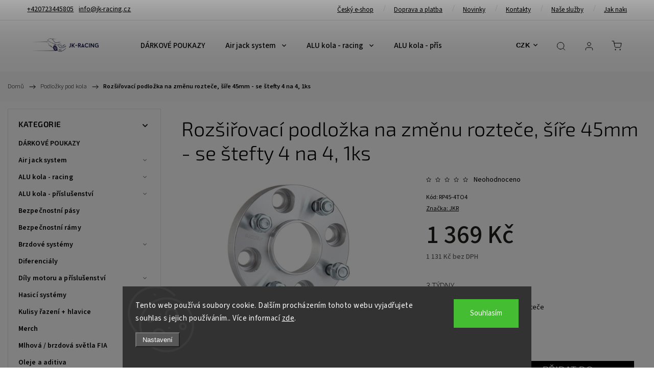

--- FILE ---
content_type: text/html; charset=utf-8
request_url: https://www.jk-racing.cz/rozsirovaci-podlozka-na-zmenu-roztece--sire-45mm-se-stefty-4-na-4--1ks/
body_size: 43066
content:
<!doctype html><html lang="cs" dir="ltr" class="header-background-light external-fonts-loaded"><head><meta charset="utf-8" /><meta name="viewport" content="width=device-width,initial-scale=1" /><title>Rozšiřovací podložka na změnu rozteče, šíře 45mm - se štefty 4 na 4, 1ks - JK-Racing.cz</title><link rel="preconnect" href="https://cdn.myshoptet.com" /><link rel="dns-prefetch" href="https://cdn.myshoptet.com" /><link rel="preload" href="https://cdn.myshoptet.com/prj/dist/master/cms/libs/jquery/jquery-1.11.3.min.js" as="script" /><link href="https://cdn.myshoptet.com/prj/dist/master/cms/templates/frontend_templates/shared/css/font-face/source-sans-3.css" rel="stylesheet"><link href="https://cdn.myshoptet.com/prj/dist/master/cms/templates/frontend_templates/shared/css/font-face/exo-2.css" rel="stylesheet"><script>
dataLayer = [];
dataLayer.push({'shoptet' : {
    "pageId": 800,
    "pageType": "productDetail",
    "currency": "CZK",
    "currencyInfo": {
        "decimalSeparator": ",",
        "exchangeRate": 1,
        "priceDecimalPlaces": 0,
        "symbol": "K\u010d",
        "symbolLeft": 0,
        "thousandSeparator": " "
    },
    "language": "cs",
    "projectId": 606670,
    "product": {
        "id": 623,
        "guid": "e67e5dac-adf7-11ee-887e-aa0256134491",
        "hasVariants": false,
        "codes": [
            {
                "code": "RP45-4TO4"
            }
        ],
        "code": "RP45-4TO4",
        "name": "Roz\u0161i\u0159ovac\u00ed podlo\u017eka na zm\u011bnu rozte\u010de, \u0161\u00ed\u0159e 45mm - se \u0161tefty 4 na 4, 1ks",
        "appendix": "",
        "weight": 0,
        "manufacturer": "JKR",
        "manufacturerGuid": "1EF53357B4EC64D48F92DA0BA3DED3EE",
        "currentCategory": "Podlo\u017eky pod kola",
        "currentCategoryGuid": "dfba5494-adf7-11ee-a5d7-aa0256134491",
        "defaultCategory": "Podlo\u017eky pod kola",
        "defaultCategoryGuid": "dfba5494-adf7-11ee-a5d7-aa0256134491",
        "currency": "CZK",
        "priceWithVat": 1369
    },
    "stocks": [
        {
            "id": "ext",
            "title": "Sklad",
            "isDeliveryPoint": 0,
            "visibleOnEshop": 1
        }
    ],
    "cartInfo": {
        "id": null,
        "freeShipping": false,
        "freeShippingFrom": null,
        "leftToFreeGift": {
            "formattedPrice": "0 K\u010d",
            "priceLeft": 0
        },
        "freeGift": false,
        "leftToFreeShipping": {
            "priceLeft": null,
            "dependOnRegion": null,
            "formattedPrice": null
        },
        "discountCoupon": [],
        "getNoBillingShippingPrice": {
            "withoutVat": 0,
            "vat": 0,
            "withVat": 0
        },
        "cartItems": [],
        "taxMode": "ORDINARY"
    },
    "cart": [],
    "customer": {
        "priceRatio": 1,
        "priceListId": 1,
        "groupId": null,
        "registered": false,
        "mainAccount": false
    }
}});
dataLayer.push({'cookie_consent' : {
    "marketing": "denied",
    "analytics": "denied"
}});
document.addEventListener('DOMContentLoaded', function() {
    shoptet.consent.onAccept(function(agreements) {
        if (agreements.length == 0) {
            return;
        }
        dataLayer.push({
            'cookie_consent' : {
                'marketing' : (agreements.includes(shoptet.config.cookiesConsentOptPersonalisation)
                    ? 'granted' : 'denied'),
                'analytics': (agreements.includes(shoptet.config.cookiesConsentOptAnalytics)
                    ? 'granted' : 'denied')
            },
            'event': 'cookie_consent'
        });
    });
});
</script>

<!-- Google Tag Manager -->
<script>(function(w,d,s,l,i){w[l]=w[l]||[];w[l].push({'gtm.start':
new Date().getTime(),event:'gtm.js'});var f=d.getElementsByTagName(s)[0],
j=d.createElement(s),dl=l!='dataLayer'?'&l='+l:'';j.async=true;j.src=
'https://www.googletagmanager.com/gtm.js?id='+i+dl;f.parentNode.insertBefore(j,f);
})(window,document,'script','dataLayer','GTM-TTJTKP2');</script>
<!-- End Google Tag Manager -->

<meta property="og:type" content="website"><meta property="og:site_name" content="jk-racing.cz"><meta property="og:url" content="https://www.jk-racing.cz/rozsirovaci-podlozka-na-zmenu-roztece--sire-45mm-se-stefty-4-na-4--1ks/"><meta property="og:title" content="Rozšiřovací podložka na změnu rozteče, šíře 45mm - se štefty 4 na 4, 1ks - JK-Racing.cz"><meta name="author" content="JK-Racing.cz"><meta name="web_author" content="Shoptet.cz"><meta name="dcterms.rightsHolder" content="www.jk-racing.cz"><meta name="robots" content="index,follow"><meta property="og:image" content="https://cdn.myshoptet.com/usr/www.jk-racing.cz/user/shop/big/623_rozsirovaci-podlozka-na-zmenu-roztece--sire-45mm-se-stefty-4-na-4--1ks.jpg?677cd8e4"><meta property="og:description" content="Rozšiřovací podložka na změnu rozteče, šíře 45mm - se štefty 4 na 4, 1ks. Podložky pod kola se změnou rozteče"><meta name="description" content="Rozšiřovací podložka na změnu rozteče, šíře 45mm - se štefty 4 na 4, 1ks. Podložky pod kola se změnou rozteče"><meta name="google-site-verification" content="3sW_EZdiYwVtA7uC49mVyXqWIcb5KewAb9uScnyr-EE"><meta property="product:price:amount" content="1369"><meta property="product:price:currency" content="CZK"><style>:root {--color-primary: #239ceb;--color-primary-h: 204;--color-primary-s: 83%;--color-primary-l: 53%;--color-primary-hover: #1997e5;--color-primary-hover-h: 203;--color-primary-hover-s: 80%;--color-primary-hover-l: 50%;--color-secondary: #468c98;--color-secondary-h: 189;--color-secondary-s: 37%;--color-secondary-l: 44%;--color-secondary-hover: #3b7580;--color-secondary-hover-h: 190;--color-secondary-hover-s: 37%;--color-secondary-hover-l: 37%;--color-tertiary: #ffc807;--color-tertiary-h: 47;--color-tertiary-s: 100%;--color-tertiary-l: 51%;--color-tertiary-hover: #ffbb00;--color-tertiary-hover-h: 44;--color-tertiary-hover-s: 100%;--color-tertiary-hover-l: 50%;--color-header-background: #ffffff;--template-font: "Source Sans 3";--template-headings-font: "Exo 2";--header-background-url: url("[data-uri]");--cookies-notice-background: #1A1937;--cookies-notice-color: #F8FAFB;--cookies-notice-button-hover: #f5f5f5;--cookies-notice-link-hover: #27263f;--templates-update-management-preview-mode-content: "Náhled aktualizací šablony je aktivní pro váš prohlížeč."}</style>
    <script>var shoptet = shoptet || {};</script>
    <script src="https://cdn.myshoptet.com/prj/dist/master/shop/dist/main-3g-header.js.05f199e7fd2450312de2.js"></script>
<!-- User include --><!-- service 1453(1067) html code header -->
<script src="https://ajax.googleapis.com/ajax/libs/webfont/1.6.26/webfont.js"></script>

<link rel="stylesheet" href="https://cdn.myshoptet.com/usr/shoptet.tomashlad.eu/user/documents/extras/carbon/animation-inits.css?v=0012">

<link rel="stylesheet" href="https://cdn.myshoptet.com/usr/shoptet.tomashlad.eu/user/documents/extras/carbon/bootstrap.min.css" />
<link rel="stylesheet" href="https://cdn.myshoptet.com/usr/shoptet.tomashlad.eu/user/documents/extras/carbon/jquery-ui.css" />
<link rel="stylesheet" href="https://cdn.myshoptet.com/usr/shoptet.tomashlad.eu/user/documents/extras/shoptet-font/font.css"/>
<link rel="stylesheet" href="https://cdn.myshoptet.com/usr/shoptet.tomashlad.eu/user/documents/extras/carbon/slick.css" />
<link rel="stylesheet" href="https://cdn.myshoptet.com/usr/shoptet.tomashlad.eu/user/documents/extras/carbon/animate.css">
<link rel="stylesheet" href="https://cdn.myshoptet.com/usr/shoptet.tomashlad.eu/user/documents/extras/carbon/screen.min.css?v=75">
<link rel="stylesheet" href="https://cdn.myshoptet.com/usr/shoptet.tomashlad.eu/user/documents/extras/carbon/scroll-animation.css?v=003">

<style>
.hp-ratings.container .ratings-list .votes-wrap .vote-wrap .vote-content, .products-block.products .product .p .name span {
-webkit-box-orient: vertical;
}
.hp-news .news-wrapper .news-item .text .description {
-webkit-box-orient: vertical;
}
#header .site-name {margin-top:0;}
pre {text-wrap: wrap;}
.price-final .no-display {display:none !important;}
.cart-table .p-name i.icon-gift {
float: left;
    margin-right: 5px;
    border-radius: 6px;
    padding: 2px 2px 3px 3px;
}
.advanced-parameter-inner img {border-radius:0;}
.wrong-template {
    text-align: center;
    padding: 30px;
    background: #000;
    color: #fff;
    font-size: 20px;
    position: fixed;
    width: 100%;
    height: 100%;
    z-index: 99999999;
    top: 0;
    left: 0;
    padding-top: 20vh;
}
.wrong-template span {
    display: block;
    font-size: 15px;
    margin-top: 25px;
    opacity: 0.7;
}
.wrong-template span a {color: #fff; text-decoration: underline;}
.advancedOrder__buttons {display: flex;align-items: center;justify-content: center;margin-top: 20px;margin-bottom: 20px;}
.advancedOrder__buttons .next-step-back {
    display: inline-block !important;
    line-height: 38px;
    padding: 0 15px;
    min-height: 38px;
    background: transparent;
    color: var(--color-primary) !important;
    font-size: 14px;
    border: 1px solid var(--color-primary);
    margin-right: 15px;
    font-family: var(--template-font);
    font-size: 14px;
    font-weight: 500;
    cursor: pointer;
}
.advancedOrder__buttons .next-step-back:hover {background: #f2f2f2;}
@media (max-width: 768px) {
.advancedOrder__buttons .next-step-back {margin: 0 auto}
}
@media (max-width: 480px) {
.cart-content .next-step .btn.next-step-back {
    text-align: center !important;
    justify-content: center;
    text-transform: uppercase;
}
}
img {height: auto;}
#productsTop img {object-fit:cover;}
.products-related .quantity {display:none;}
#otherInformation {display:block;}
.filter-section-custom-wrapper h4 span {margin-left: 70px;}
.carousel-inner {min-height:0 !important;}
.dotaz-hide {display: none !important;}
.cart-content .discount-coupon form input {font-size:13px;}
.cart-content input[type=checkbox]+label:before, .cart-content input[type=radio]+label:before {border-color:gray!important}
</style>

<!-- <link rel="stylesheet" href="https://cdn.myshoptet.com/usr/shoptet.tomashlad.eu/user/documents/extras/update1.css?v11"> -->
<!-- api 473(125) html code header -->

                <style>
                    #order-billing-methods .radio-wrapper[data-guid="56015837-bad3-11ee-a217-52a26b2cc824"]:not(.cgapplepay), #order-billing-methods .radio-wrapper[data-guid="560b2f3a-bad3-11ee-a217-52a26b2cc824"]:not(.cggooglepay) {
                        display: none;
                    }
                </style>
                <script type="text/javascript">
                    document.addEventListener('DOMContentLoaded', function() {
                        if (getShoptetDataLayer('pageType') === 'billingAndShipping') {
                            
                try {
                    if (window.ApplePaySession && window.ApplePaySession.canMakePayments()) {
                        document.querySelector('#order-billing-methods .radio-wrapper[data-guid="56015837-bad3-11ee-a217-52a26b2cc824"]').classList.add('cgapplepay');
                    }
                } catch (err) {} 
            
                            
                const cgBaseCardPaymentMethod = {
                        type: 'CARD',
                        parameters: {
                            allowedAuthMethods: ["PAN_ONLY", "CRYPTOGRAM_3DS"],
                            allowedCardNetworks: [/*"AMEX", "DISCOVER", "INTERAC", "JCB",*/ "MASTERCARD", "VISA"]
                        }
                };
                
                function cgLoadScript(src, callback)
                {
                    var s,
                        r,
                        t;
                    r = false;
                    s = document.createElement('script');
                    s.type = 'text/javascript';
                    s.src = src;
                    s.onload = s.onreadystatechange = function() {
                        if ( !r && (!this.readyState || this.readyState == 'complete') )
                        {
                            r = true;
                            callback();
                        }
                    };
                    t = document.getElementsByTagName('script')[0];
                    t.parentNode.insertBefore(s, t);
                } 
                
                function cgGetGoogleIsReadyToPayRequest() {
                    return Object.assign(
                        {},
                        {
                            apiVersion: 2,
                            apiVersionMinor: 0
                        },
                        {
                            allowedPaymentMethods: [cgBaseCardPaymentMethod]
                        }
                    );
                }

                function onCgGooglePayLoaded() {
                    let paymentsClient = new google.payments.api.PaymentsClient({environment: 'PRODUCTION'});
                    paymentsClient.isReadyToPay(cgGetGoogleIsReadyToPayRequest()).then(function(response) {
                        if (response.result) {
                            document.querySelector('#order-billing-methods .radio-wrapper[data-guid="560b2f3a-bad3-11ee-a217-52a26b2cc824"]').classList.add('cggooglepay');	 	 	 	 	 
                        }
                    })
                    .catch(function(err) {});
                }
                
                cgLoadScript('https://pay.google.com/gp/p/js/pay.js', onCgGooglePayLoaded);
            
                        }
                    });
                </script> 
                
<!-- api 1453(1067) html code header -->
<script>
    var shoptetakTemplateSettings={"disableProductsAnimation":false,"useRoundingCorners":false,"disableAnimations":false,"hideCarouselSocials":false,"defaultArticlesImages":false,"useButtonsGradient":false,"useButtonsBg":false,"useProductsCarousel":true,"productsHiddenPrices":false,"fullWidthCarousel":false,"moveBannersText":false,"moveParameters":true,"showListOfArticlesNews":false,"showShopRating":false,"showFavouriteCategories":false,"favouritesTestMode":false,"articlesTestMode":false,"urlOfTheFavouriteCategories":{"cs":"hp-kategorie"}};

    const rootCarbon = document.documentElement;

    if(shoptetakTemplateSettings.useRoundingCorners){rootCarbon.classList.add("st-rounding-corners");}
    if(shoptetakTemplateSettings.disableProductsAnimation){rootCarbon.classList.add("st-disable-prod-anim");}
    if(shoptetakTemplateSettings.useButtonsGradient){rootCarbon.classList.add("st-buttons-gradient");}
    if(shoptetakTemplateSettings.useButtonsBg){rootCarbon.classList.add("st-buttons-bg");}
    if(shoptetakTemplateSettings.fullWidthCarousel){rootCarbon.classList.add("st-wide-carousel");}
    if(shoptetakTemplateSettings.showListOfArticlesNews){rootCarbon.classList.add("st-show-articles");}
    if(shoptetakTemplateSettings.showShopRating){rootCarbon.classList.add("st-show-ratings");}
    if(shoptetakTemplateSettings.showFavouriteCategories){rootCarbon.classList.add("st-show-fav-cats");}
    if(shoptetakTemplateSettings.defaultArticlesImages){rootCarbon.classList.add("st-art-imgs-default");}
    if(shoptetakTemplateSettings.moveParameters){rootCarbon.classList.add("st-move-params");}
    if(shoptetakTemplateSettings.moveBannersText){rootCarbon.classList.add("st-move-banners-texts");}
    if(shoptetakTemplateSettings.disableAnimations){rootCarbon.classList.add("st-animations-disable");}
    if(shoptetakTemplateSettings.hideCarouselSocials){rootCarbon.classList.add("st-soc-hidden");}
</script>

<!-- project html code header -->
<meta name="google-site-verification" content="3sW_EZdiYwVtA7uC49mVyXqWIcb5KewAb9uScnyr-EE" />

<!--<link rel="stylesheet" href="/user/documents/design/select2.min.css?v=1" media="all">-->
<link rel="stylesheet" href="/user/documents/design/style.css?v=1.0.0" media="all">

<script type='text/javascript'>
  window.smartlook||(function(d) {
    var o=smartlook=function(){ o.api.push(arguments)},h=d.getElementsByTagName('head')[0];
    var c=d.createElement('script');o.api=new Array();c.async=true;c.type='text/javascript';
    c.charset='utf-8';c.src='https://web-sdk.smartlook.com/recorder.js';h.appendChild(c);
    })(document);
    smartlook('init', 'c40dcb3cb297610252ee8029750a20dbc6e31d75', { region: 'eu' });
    smartlook('record', { numbers: true });

</script>

<style>
.products-block.products .product .p .name span {-webkit-line-clamp:3;}
@media (min-width: 767px) {
.menu-helper:before {content:"další";position:absolute;top:4;right:-32px;}
.top-navigation-bar {height:40px;border-bottom:1px solid rgba(0,0,0,0.1);background:white;}
.top-navigation-bar .top-navigation-contacts, .top-navigation-bar .top-navigation-menu {display:flex;}
.top-navigation-bar .top-navigation-contacts strong {display: none;}
.top-navigation-bar .container {display:flex;justify-content:space-between;padding-top:6px !important;}
.top-navigation-bar .top-navigation-contacts {padding-top:2px;}
#header.fixed-menu {top:40px;}
.scrolled #header {position:fiex;top:40px;left:0;width:100%;}
.top-navigation-menu {width:600px;max-width:50%;}
.top-navigation-bar-menu {overflow: hidden;white-space: nowrap;}
.top-menu-trigger-visible .top-navigation-menu-trigger {display: block;}
.top-navigation-menu-trigger:before {content: "";width: 25px;height: 25px;font-size: 13px;line-height: 25px;text-align: center;transition: color .3s ease-out;background-image: url(https://cdn.myshoptet.com/usr/shoptet.tomashlad.eu/user/documents/extras/dolomit/img/icons/menu-hamburger.svg);background-size: 14px;background-repeat: no-repeat;background-position: 50%;}
.top-navigation-menu-visible .top-navigation-bar-menu-helper {top:39px;z-index:1111;}
.top-navigation-menu-visible .top-navigation-bar-menu-helper a {color:black;}
.top-navigation-menu-visible .top-navigation-menu-trigger:before {color:transparent;}
.top-navigation-bar .container {max-width: 94% !important;padding: 0 55px;}
}
#header .header-top .responsive-tools a[data-target=navigation]:after {position:relative;top:-6px;content:"menu";text-decoration:none !important;font-size:12px;}
#header .header-top .responsive-tools a[data-target=navigation] {text-decoration:none;}
.top-navigation-contacts a {padding-right: 10px;}
@media only screen and (max-width: 767px) {
#header {height:80px;padding-top:20px;}
.top-navigation-bar, .top-navigation-bar .top-navigation-contacts {display:block;}
.top-navigation-bar .top-navigation-contacts strong {display:none;}
.top-navigation-bar .top-navigation-contacts {padding-top:5px;display:flex;}
.top-navigation-bar .top-navigation-contacts a {text-decoration:none;padding:0 10px;margin:0 auto;}
.scrolled-down #header {top:0;}
.breadcrumbs-wrapper, body.blank-mode .container.breadcrumbs-wrapper {margin-top:78px;}
.navigation-window-visible .top-navigation-contacts {display:none;}
}
</style>
<!-- /User include --><link rel="shortcut icon" href="/favicon.ico" type="image/x-icon" /><link rel="canonical" href="https://www.jk-racing.cz/rozsirovaci-podlozka-na-zmenu-roztece--sire-45mm-se-stefty-4-na-4--1ks/" />    <script>
        var _hwq = _hwq || [];
        _hwq.push(['setKey', 'FB9C9A19B066941725F909A3D8E94263']);
        _hwq.push(['setTopPos', '200']);
        _hwq.push(['showWidget', '22']);
        (function() {
            var ho = document.createElement('script');
            ho.src = 'https://cz.im9.cz/direct/i/gjs.php?n=wdgt&sak=FB9C9A19B066941725F909A3D8E94263';
            var s = document.getElementsByTagName('script')[0]; s.parentNode.insertBefore(ho, s);
        })();
    </script>
<script>!function(){var t={9196:function(){!function(){var t=/\[object (Boolean|Number|String|Function|Array|Date|RegExp)\]/;function r(r){return null==r?String(r):(r=t.exec(Object.prototype.toString.call(Object(r))))?r[1].toLowerCase():"object"}function n(t,r){return Object.prototype.hasOwnProperty.call(Object(t),r)}function e(t){if(!t||"object"!=r(t)||t.nodeType||t==t.window)return!1;try{if(t.constructor&&!n(t,"constructor")&&!n(t.constructor.prototype,"isPrototypeOf"))return!1}catch(t){return!1}for(var e in t);return void 0===e||n(t,e)}function o(t,r,n){this.b=t,this.f=r||function(){},this.d=!1,this.a={},this.c=[],this.e=function(t){return{set:function(r,n){u(c(r,n),t.a)},get:function(r){return t.get(r)}}}(this),i(this,t,!n);var e=t.push,o=this;t.push=function(){var r=[].slice.call(arguments,0),n=e.apply(t,r);return i(o,r),n}}function i(t,n,o){for(t.c.push.apply(t.c,n);!1===t.d&&0<t.c.length;){if("array"==r(n=t.c.shift()))t:{var i=n,a=t.a;if("string"==r(i[0])){for(var f=i[0].split("."),s=f.pop(),p=(i=i.slice(1),0);p<f.length;p++){if(void 0===a[f[p]])break t;a=a[f[p]]}try{a[s].apply(a,i)}catch(t){}}}else if("function"==typeof n)try{n.call(t.e)}catch(t){}else{if(!e(n))continue;for(var l in n)u(c(l,n[l]),t.a)}o||(t.d=!0,t.f(t.a,n),t.d=!1)}}function c(t,r){for(var n={},e=n,o=t.split("."),i=0;i<o.length-1;i++)e=e[o[i]]={};return e[o[o.length-1]]=r,n}function u(t,o){for(var i in t)if(n(t,i)){var c=t[i];"array"==r(c)?("array"==r(o[i])||(o[i]=[]),u(c,o[i])):e(c)?(e(o[i])||(o[i]={}),u(c,o[i])):o[i]=c}}window.DataLayerHelper=o,o.prototype.get=function(t){var r=this.a;t=t.split(".");for(var n=0;n<t.length;n++){if(void 0===r[t[n]])return;r=r[t[n]]}return r},o.prototype.flatten=function(){this.b.splice(0,this.b.length),this.b[0]={},u(this.a,this.b[0])}}()}},r={};function n(e){var o=r[e];if(void 0!==o)return o.exports;var i=r[e]={exports:{}};return t[e](i,i.exports,n),i.exports}n.n=function(t){var r=t&&t.__esModule?function(){return t.default}:function(){return t};return n.d(r,{a:r}),r},n.d=function(t,r){for(var e in r)n.o(r,e)&&!n.o(t,e)&&Object.defineProperty(t,e,{enumerable:!0,get:r[e]})},n.o=function(t,r){return Object.prototype.hasOwnProperty.call(t,r)},function(){"use strict";n(9196)}()}();</script>    <!-- Global site tag (gtag.js) - Google Analytics -->
    <script async src="https://www.googletagmanager.com/gtag/js?id=G-VC1DRH6JG5"></script>
    <script>
        
        window.dataLayer = window.dataLayer || [];
        function gtag(){dataLayer.push(arguments);}
        

                    console.debug('default consent data');

            gtag('consent', 'default', {"ad_storage":"denied","analytics_storage":"denied","ad_user_data":"denied","ad_personalization":"denied","wait_for_update":500});
            dataLayer.push({
                'event': 'default_consent'
            });
        
        gtag('js', new Date());

        
                gtag('config', 'G-VC1DRH6JG5', {"groups":"GA4","send_page_view":false,"content_group":"productDetail","currency":"CZK","page_language":"cs"});
        
                gtag('config', 'AW-70985569', {"allow_enhanced_conversions":true});
        
        
        
        
        
                    gtag('event', 'page_view', {"send_to":"GA4","page_language":"cs","content_group":"productDetail","currency":"CZK"});
        
                gtag('set', 'currency', 'CZK');

        gtag('event', 'view_item', {
            "send_to": "UA",
            "items": [
                {
                    "id": "RP45-4TO4",
                    "name": "Roz\u0161i\u0159ovac\u00ed podlo\u017eka na zm\u011bnu rozte\u010de, \u0161\u00ed\u0159e 45mm - se \u0161tefty 4 na 4, 1ks",
                    "category": "Podlo\u017eky pod kola",
                                        "brand": "JKR",
                                                            "price": 1131
                }
            ]
        });
        
        
        
        
        
                    gtag('event', 'view_item', {"send_to":"GA4","page_language":"cs","content_group":"productDetail","value":1131,"currency":"CZK","items":[{"item_id":"RP45-4TO4","item_name":"Roz\u0161i\u0159ovac\u00ed podlo\u017eka na zm\u011bnu rozte\u010de, \u0161\u00ed\u0159e 45mm - se \u0161tefty 4 na 4, 1ks","item_brand":"JKR","item_category":"Podlo\u017eky pod kola","price":1131,"quantity":1,"index":0}]});
        
        
        
        
        
        
        
        document.addEventListener('DOMContentLoaded', function() {
            if (typeof shoptet.tracking !== 'undefined') {
                for (var id in shoptet.tracking.bannersList) {
                    gtag('event', 'view_promotion', {
                        "send_to": "UA",
                        "promotions": [
                            {
                                "id": shoptet.tracking.bannersList[id].id,
                                "name": shoptet.tracking.bannersList[id].name,
                                "position": shoptet.tracking.bannersList[id].position
                            }
                        ]
                    });
                }
            }

            shoptet.consent.onAccept(function(agreements) {
                if (agreements.length !== 0) {
                    console.debug('gtag consent accept');
                    var gtagConsentPayload =  {
                        'ad_storage': agreements.includes(shoptet.config.cookiesConsentOptPersonalisation)
                            ? 'granted' : 'denied',
                        'analytics_storage': agreements.includes(shoptet.config.cookiesConsentOptAnalytics)
                            ? 'granted' : 'denied',
                                                                                                'ad_user_data': agreements.includes(shoptet.config.cookiesConsentOptPersonalisation)
                            ? 'granted' : 'denied',
                        'ad_personalization': agreements.includes(shoptet.config.cookiesConsentOptPersonalisation)
                            ? 'granted' : 'denied',
                        };
                    console.debug('update consent data', gtagConsentPayload);
                    gtag('consent', 'update', gtagConsentPayload);
                    dataLayer.push(
                        { 'event': 'update_consent' }
                    );
                }
            });
        });
    </script>
<script>
    (function(t, r, a, c, k, i, n, g) { t['ROIDataObject'] = k;
    t[k]=t[k]||function(){ (t[k].q=t[k].q||[]).push(arguments) },t[k].c=i;n=r.createElement(a),
    g=r.getElementsByTagName(a)[0];n.async=1;n.src=c;g.parentNode.insertBefore(n,g)
    })(window, document, 'script', '//www.heureka.cz/ocm/sdk.js?source=shoptet&version=2&page=product_detail', 'heureka', 'cz');

    heureka('set_user_consent', 0);
</script>
</head><body class="desktop id-800 in-podlozky-pod-kola template-11 type-product type-detail multiple-columns-body columns-mobile-2 columns-3 blank-mode blank-mode-css ums_forms_redesign--off ums_a11y_category_page--on ums_discussion_rating_forms--off ums_flags_display_unification--on ums_a11y_login--on mobile-header-version-1">
        <div id="fb-root"></div>
        <script>
            window.fbAsyncInit = function() {
                FB.init({
//                    appId            : 'your-app-id',
                    autoLogAppEvents : true,
                    xfbml            : true,
                    version          : 'v19.0'
                });
            };
        </script>
        <script async defer crossorigin="anonymous" src="https://connect.facebook.net/cs_CZ/sdk.js"></script>
<!-- Google Tag Manager (noscript) -->
<noscript><iframe src="https://www.googletagmanager.com/ns.html?id=GTM-TTJTKP2"
height="0" width="0" style="display:none;visibility:hidden"></iframe></noscript>
<!-- End Google Tag Manager (noscript) -->

    <div class="siteCookies siteCookies--bottom siteCookies--dark js-siteCookies" role="dialog" data-testid="cookiesPopup" data-nosnippet>
        <div class="siteCookies__form">
            <div class="siteCookies__content">
                <div class="siteCookies__text">
                    Tento web používá soubory cookie. Dalším procházením tohoto webu vyjadřujete souhlas s jejich používáním.. Více informací <a href="/podminky-ochrany-osobnich-udaju/" target=\"_blank\" rel=\"noopener noreferrer\">zde</a>.
                </div>
                <p class="siteCookies__links">
                    <button class="siteCookies__link js-cookies-settings" aria-label="Nastavení cookies" data-testid="cookiesSettings">Nastavení</button>
                </p>
            </div>
            <div class="siteCookies__buttonWrap">
                                <button class="siteCookies__button js-cookiesConsentSubmit" value="all" aria-label="Přijmout cookies" data-testid="buttonCookiesAccept">Souhlasím</button>
            </div>
        </div>
        <script>
            document.addEventListener("DOMContentLoaded", () => {
                const siteCookies = document.querySelector('.js-siteCookies');
                document.addEventListener("scroll", shoptet.common.throttle(() => {
                    const st = document.documentElement.scrollTop;
                    if (st > 1) {
                        siteCookies.classList.add('siteCookies--scrolled');
                    } else {
                        siteCookies.classList.remove('siteCookies--scrolled');
                    }
                }, 100));
            });
        </script>
    </div>
<a href="#content" class="skip-link sr-only">Přejít na obsah</a><div class="overall-wrapper"><div class="user-action"><div class="container">
    <div class="user-action-in">
                    <div id="login" class="user-action-login popup-widget login-widget" role="dialog" aria-labelledby="loginHeading">
        <div class="popup-widget-inner">
                            <h2 id="loginHeading">Přihlášení k vašemu účtu</h2><div id="customerLogin"><form action="/action/Customer/Login/" method="post" id="formLoginIncluded" class="csrf-enabled formLogin" data-testid="formLogin"><input type="hidden" name="referer" value="" /><div class="form-group"><div class="input-wrapper email js-validated-element-wrapper no-label"><input type="email" name="email" class="form-control" autofocus placeholder="E-mailová adresa (např. jan@novak.cz)" data-testid="inputEmail" autocomplete="email" required /></div></div><div class="form-group"><div class="input-wrapper password js-validated-element-wrapper no-label"><input type="password" name="password" class="form-control" placeholder="Heslo" data-testid="inputPassword" autocomplete="current-password" required /><span class="no-display">Nemůžete vyplnit toto pole</span><input type="text" name="surname" value="" class="no-display" /></div></div><div class="form-group"><div class="login-wrapper"><button type="submit" class="btn btn-secondary btn-text btn-login" data-testid="buttonSubmit">Přihlásit se</button><div class="password-helper"><a href="/registrace/" data-testid="signup" rel="nofollow">Nová registrace</a><a href="/klient/zapomenute-heslo/" rel="nofollow">Zapomenuté heslo</a></div></div></div><div class="social-login-buttons"><div class="social-login-buttons-divider"><span>nebo</span></div><div class="form-group"><a href="/action/Social/login/?provider=Facebook" class="login-btn facebook" rel="nofollow"><span class="login-facebook-icon"></span><strong>Přihlásit se přes Facebook</strong></a></div></div></form>
</div>                    </div>
    </div>

                            <div id="cart-widget" class="user-action-cart popup-widget cart-widget loader-wrapper" data-testid="popupCartWidget" role="dialog" aria-hidden="true">
    <div class="popup-widget-inner cart-widget-inner place-cart-here">
        <div class="loader-overlay">
            <div class="loader"></div>
        </div>
    </div>

    <div class="cart-widget-button">
        <a href="/kosik/" class="btn btn-conversion" id="continue-order-button" rel="nofollow" data-testid="buttonNextStep">Pokračovat do košíku</a>
    </div>
</div>
            </div>
</div>
</div><div class="top-navigation-bar" data-testid="topNavigationBar">

    <div class="container">

        <div class="top-navigation-contacts">
            <strong>Zákaznická podpora:</strong><a href="tel:+420723445805" class="project-phone" aria-label="Zavolat na +420723445805" data-testid="contactboxPhone"><span>+420723445805</span></a><a href="mailto:info@jk-racing.cz" class="project-email" data-testid="contactboxEmail"><span>info@jk-racing.cz</span></a>        </div>

                            <div class="top-navigation-menu">
                <div class="top-navigation-menu-trigger"></div>
                <ul class="top-navigation-bar-menu">
                                            <li class="top-navigation-menu-item-706">
                            <a href="/cesky-e-shop-/">Český e-shop</a>
                        </li>
                                            <li class="top-navigation-menu-item-716">
                            <a href="/doprava-platba/">Doprava a platba</a>
                        </li>
                                            <li class="top-navigation-menu-item-682">
                            <a href="/nase-novinky/">Novinky</a>
                        </li>
                                            <li class="top-navigation-menu-item-29">
                            <a href="/kontakty/">Kontakty</a>
                        </li>
                                            <li class="top-navigation-menu-item-712">
                            <a href="/nase_sluzby/">Naše služby</a>
                        </li>
                                            <li class="top-navigation-menu-item-27">
                            <a href="/jak-nakupovat/">Jak nakupovat</a>
                        </li>
                                            <li class="top-navigation-menu-item-39">
                            <a href="/obchodni-podminky/">Obchodní podmínky</a>
                        </li>
                                            <li class="top-navigation-menu-item-691">
                            <a href="/podminky-ochrany-osobnich-udaju/">Podmínky ochrany osobních údajů </a>
                        </li>
                                    </ul>
                <ul class="top-navigation-bar-menu-helper"></ul>
            </div>
        
        <div class="top-navigation-tools top-navigation-tools--language">
            <div class="responsive-tools">
                <a href="#" class="toggle-window" data-target="search" aria-label="Hledat" data-testid="linkSearchIcon"></a>
                                                            <a href="#" class="toggle-window" data-target="login"></a>
                                                    <a href="#" class="toggle-window" data-target="navigation" aria-label="Menu" data-testid="hamburgerMenu"></a>
            </div>
                <div class="dropdown">
        <span>Ceny v:</span>
        <button id="topNavigationDropdown" type="button" data-toggle="dropdown" aria-haspopup="true" aria-expanded="false">
            CZK
            <span class="caret"></span>
        </button>
        <ul class="dropdown-menu" aria-labelledby="topNavigationDropdown"><li><a href="/action/Currency/changeCurrency/?currencyCode=CZK" rel="nofollow">CZK</a></li><li><a href="/action/Currency/changeCurrency/?currencyCode=EUR" rel="nofollow">EUR</a></li></ul>
    </div>
            <button class="top-nav-button top-nav-button-login toggle-window" type="button" data-target="login" aria-haspopup="dialog" aria-controls="login" aria-expanded="false" data-testid="signin"><span>Přihlášení</span></button>        </div>

    </div>

</div>
<header id="header"><div class="container navigation-wrapper">
    <div class="header-top">
        <div class="site-name-wrapper">
            <div class="site-name"><a href="/" data-testid="linkWebsiteLogo"><img src="https://cdn.myshoptet.com/usr/www.jk-racing.cz/user/logos/960x240.jpeg" alt="JK-Racing.cz" fetchpriority="low" /></a></div>        </div>
        <div class="search" itemscope itemtype="https://schema.org/WebSite">
            <meta itemprop="headline" content="Podložky pod kola"/><meta itemprop="url" content="https://www.jk-racing.cz"/><meta itemprop="text" content="Rozšiřovací podložka na změnu rozteče, šíře 45mm - se štefty 4 na 4, 1ks. Podložky pod kola se změnou rozteče"/>            <form action="/action/ProductSearch/prepareString/" method="post"
    id="formSearchForm" class="search-form compact-form js-search-main"
    itemprop="potentialAction" itemscope itemtype="https://schema.org/SearchAction" data-testid="searchForm">
    <fieldset>
        <meta itemprop="target"
            content="https://www.jk-racing.cz/vyhledavani/?string={string}"/>
        <input type="hidden" name="language" value="cs"/>
        
            
<input
    type="search"
    name="string"
        class="query-input form-control search-input js-search-input"
    placeholder="Napište, co hledáte"
    autocomplete="off"
    required
    itemprop="query-input"
    aria-label="Vyhledávání"
    data-testid="searchInput"
>
            <button type="submit" class="btn btn-default" data-testid="searchBtn">Hledat</button>
        
    </fieldset>
</form>
        </div>
        <div class="navigation-buttons">
                
    <a href="/kosik/" class="btn btn-icon toggle-window cart-count" data-target="cart" data-hover="true" data-redirect="true" data-testid="headerCart" rel="nofollow" aria-haspopup="dialog" aria-expanded="false" aria-controls="cart-widget">
        
                <span class="sr-only">Nákupní košík</span>
        
            <span class="cart-price visible-lg-inline-block" data-testid="headerCartPrice">
                                    Prázdný košík                            </span>
        
    
            </a>
        </div>
    </div>
    <nav id="navigation" aria-label="Hlavní menu" data-collapsible="true"><div class="navigation-in menu"><ul class="menu-level-1" role="menubar" data-testid="headerMenuItems"><li class="menu-item-2235" role="none"><a href="/darkove-poukazy/" data-testid="headerMenuItem" role="menuitem" aria-expanded="false"><b>DÁRKOVÉ POUKAZY</b></a></li>
<li class="menu-item-1274 ext" role="none"><a href="/air-jack-system/" data-testid="headerMenuItem" role="menuitem" aria-haspopup="true" aria-expanded="false"><b>Air jack system</b><span class="submenu-arrow"></span></a><ul class="menu-level-2" aria-label="Air jack system" tabindex="-1" role="menu"><li class="menu-item-2056" role="none"><a href="/8-bar-system/" class="menu-image" data-testid="headerMenuItem" tabindex="-1" aria-hidden="true"><img src="data:image/svg+xml,%3Csvg%20width%3D%22140%22%20height%3D%22100%22%20xmlns%3D%22http%3A%2F%2Fwww.w3.org%2F2000%2Fsvg%22%3E%3C%2Fsvg%3E" alt="" aria-hidden="true" width="140" height="100"  data-src="https://cdn.myshoptet.com/usr/www.jk-racing.cz/user/categories/thumb/590-10-101_textimage01.jpg" fetchpriority="low" /></a><div><a href="/8-bar-system/" data-testid="headerMenuItem" role="menuitem"><span>8 BAR systém</span></a>
                        </div></li><li class="menu-item-2059" role="none"><a href="/20-bar-system/" class="menu-image" data-testid="headerMenuItem" tabindex="-1" aria-hidden="true"><img src="data:image/svg+xml,%3Csvg%20width%3D%22140%22%20height%3D%22100%22%20xmlns%3D%22http%3A%2F%2Fwww.w3.org%2F2000%2Fsvg%22%3E%3C%2Fsvg%3E" alt="" aria-hidden="true" width="140" height="100"  data-src="https://cdn.myshoptet.com/usr/www.jk-racing.cz/user/categories/thumb/nuke.jpg" fetchpriority="low" /></a><div><a href="/20-bar-system/" data-testid="headerMenuItem" role="menuitem"><span>20 BAR systém</span></a>
                        </div></li></ul></li>
<li class="menu-item-851 ext" role="none"><a href="/alu-kola-racing/" data-testid="headerMenuItem" role="menuitem" aria-haspopup="true" aria-expanded="false"><b>ALU kola - racing</b><span class="submenu-arrow"></span></a><ul class="menu-level-2" aria-label="ALU kola - racing" tabindex="-1" role="menu"><li class="menu-item-1244" role="none"><a href="/alu-kola-13/" class="menu-image" data-testid="headerMenuItem" tabindex="-1" aria-hidden="true"><img src="data:image/svg+xml,%3Csvg%20width%3D%22140%22%20height%3D%22100%22%20xmlns%3D%22http%3A%2F%2Fwww.w3.org%2F2000%2Fsvg%22%3E%3C%2Fsvg%3E" alt="" aria-hidden="true" width="140" height="100"  data-src="https://cdn.myshoptet.com/usr/www.jk-racing.cz/user/categories/thumb/2rc.jpg" fetchpriority="low" /></a><div><a href="/alu-kola-13/" data-testid="headerMenuItem" role="menuitem"><span>ALU kola 13&quot;</span></a>
                        </div></li><li class="menu-item-1034" role="none"><a href="/alu-kola-14/" class="menu-image" data-testid="headerMenuItem" tabindex="-1" aria-hidden="true"><img src="data:image/svg+xml,%3Csvg%20width%3D%22140%22%20height%3D%22100%22%20xmlns%3D%22http%3A%2F%2Fwww.w3.org%2F2000%2Fsvg%22%3E%3C%2Fsvg%3E" alt="" aria-hidden="true" width="140" height="100"  data-src="https://cdn.myshoptet.com/usr/www.jk-racing.cz/user/categories/thumb/1rc.png" fetchpriority="low" /></a><div><a href="/alu-kola-14/" data-testid="headerMenuItem" role="menuitem"><span>ALU kola 14&quot;</span></a>
                        </div></li><li class="menu-item-1028" role="none"><a href="/alu-kola-15/" class="menu-image" data-testid="headerMenuItem" tabindex="-1" aria-hidden="true"><img src="data:image/svg+xml,%3Csvg%20width%3D%22140%22%20height%3D%22100%22%20xmlns%3D%22http%3A%2F%2Fwww.w3.org%2F2000%2Fsvg%22%3E%3C%2Fsvg%3E" alt="" aria-hidden="true" width="140" height="100"  data-src="https://cdn.myshoptet.com/usr/www.jk-racing.cz/user/categories/thumb/lt_gunmetal.jpg" fetchpriority="low" /></a><div><a href="/alu-kola-15/" data-testid="headerMenuItem" role="menuitem"><span>ALU kola 15&quot;</span></a>
                        </div></li><li class="menu-item-1031" role="none"><a href="/alu-kola-16/" class="menu-image" data-testid="headerMenuItem" tabindex="-1" aria-hidden="true"><img src="data:image/svg+xml,%3Csvg%20width%3D%22140%22%20height%3D%22100%22%20xmlns%3D%22http%3A%2F%2Fwww.w3.org%2F2000%2Fsvg%22%3E%3C%2Fsvg%3E" alt="" aria-hidden="true" width="140" height="100"  data-src="https://cdn.myshoptet.com/usr/www.jk-racing.cz/user/categories/thumb/enkei-rpf1-sp-144-web.jpg" fetchpriority="low" /></a><div><a href="/alu-kola-16/" data-testid="headerMenuItem" role="menuitem"><span>ALU kola 16&quot;</span></a>
                        </div></li><li class="menu-item-1007" role="none"><a href="/alu-kola-17/" class="menu-image" data-testid="headerMenuItem" tabindex="-1" aria-hidden="true"><img src="data:image/svg+xml,%3Csvg%20width%3D%22140%22%20height%3D%22100%22%20xmlns%3D%22http%3A%2F%2Fwww.w3.org%2F2000%2Fsvg%22%3E%3C%2Fsvg%3E" alt="" aria-hidden="true" width="140" height="100"  data-src="https://cdn.myshoptet.com/usr/www.jk-racing.cz/user/categories/thumb/nabidka2.jpg" fetchpriority="low" /></a><div><a href="/alu-kola-17/" data-testid="headerMenuItem" role="menuitem"><span>ALU kola 17&quot;</span></a>
                        </div></li><li class="menu-item-854" role="none"><a href="/alu-kola-18/" class="menu-image" data-testid="headerMenuItem" tabindex="-1" aria-hidden="true"><img src="data:image/svg+xml,%3Csvg%20width%3D%22140%22%20height%3D%22100%22%20xmlns%3D%22http%3A%2F%2Fwww.w3.org%2F2000%2Fsvg%22%3E%3C%2Fsvg%3E" alt="" aria-hidden="true" width="140" height="100"  data-src="https://cdn.myshoptet.com/usr/www.jk-racing.cz/user/categories/thumb/nitro-bronze.jpg" fetchpriority="low" /></a><div><a href="/alu-kola-18/" data-testid="headerMenuItem" role="menuitem"><span>ALU kola 18&quot;</span></a>
                        </div></li><li class="menu-item-857" role="none"><a href="/alu-kola-19/" class="menu-image" data-testid="headerMenuItem" tabindex="-1" aria-hidden="true"><img src="data:image/svg+xml,%3Csvg%20width%3D%22140%22%20height%3D%22100%22%20xmlns%3D%22http%3A%2F%2Fwww.w3.org%2F2000%2Fsvg%22%3E%3C%2Fsvg%3E" alt="" aria-hidden="true" width="140" height="100"  data-src="https://cdn.myshoptet.com/usr/www.jk-racing.cz/user/categories/thumb/mcr4_lightgrey.jpg" fetchpriority="low" /></a><div><a href="/alu-kola-19/" data-testid="headerMenuItem" role="menuitem"><span>ALU kola 19&quot;</span></a>
                        </div></li><li class="menu-item-1217" role="none"><a href="/alu-kola-20/" class="menu-image" data-testid="headerMenuItem" tabindex="-1" aria-hidden="true"><img src="data:image/svg+xml,%3Csvg%20width%3D%22140%22%20height%3D%22100%22%20xmlns%3D%22http%3A%2F%2Fwww.w3.org%2F2000%2Fsvg%22%3E%3C%2Fsvg%3E" alt="" aria-hidden="true" width="140" height="100"  data-src="https://cdn.myshoptet.com/usr/www.jk-racing.cz/user/categories/thumb/ultralight_grey.jpg" fetchpriority="low" /></a><div><a href="/alu-kola-20/" data-testid="headerMenuItem" role="menuitem"><span>ALU kola 20&quot;</span></a>
                        </div></li><li class="menu-item-1577" role="none"><a href="/alu-kola-21/" class="menu-image" data-testid="headerMenuItem" tabindex="-1" aria-hidden="true"><img src="data:image/svg+xml,%3Csvg%20width%3D%22140%22%20height%3D%22100%22%20xmlns%3D%22http%3A%2F%2Fwww.w3.org%2F2000%2Fsvg%22%3E%3C%2Fsvg%3E" alt="" aria-hidden="true" width="140" height="100"  data-src="https://cdn.myshoptet.com/usr/www.jk-racing.cz/user/categories/thumb/forged_rallya.jpg" fetchpriority="low" /></a><div><a href="/alu-kola-21/" data-testid="headerMenuItem" role="menuitem"><span>ALU kola 21&quot;</span></a>
                        </div></li><li class="menu-item-1886" role="none"><a href="/alu-kola-22/" class="menu-image" data-testid="headerMenuItem" tabindex="-1" aria-hidden="true"><img src="data:image/svg+xml,%3Csvg%20width%3D%22140%22%20height%3D%22100%22%20xmlns%3D%22http%3A%2F%2Fwww.w3.org%2F2000%2Fsvg%22%3E%3C%2Fsvg%3E" alt="" aria-hidden="true" width="140" height="100"  data-src="https://cdn.myshoptet.com/usr/www.jk-racing.cz/user/categories/thumb/2forge_zf8r_matt_bronze_2011_angle.jpg" fetchpriority="low" /></a><div><a href="/alu-kola-22/" data-testid="headerMenuItem" role="menuitem"><span>ALU kola 22&quot;</span></a>
                        </div></li><li class="menu-item-1889" role="none"><a href="/alu-kola-23/" class="menu-image" data-testid="headerMenuItem" tabindex="-1" aria-hidden="true"><img src="data:image/svg+xml,%3Csvg%20width%3D%22140%22%20height%3D%22100%22%20xmlns%3D%22http%3A%2F%2Fwww.w3.org%2F2000%2Fsvg%22%3E%3C%2Fsvg%3E" alt="" aria-hidden="true" width="140" height="100"  data-src="https://cdn.myshoptet.com/usr/www.jk-racing.cz/user/categories/thumb/23.jpg" fetchpriority="low" /></a><div><a href="/alu-kola-23/" data-testid="headerMenuItem" role="menuitem"><span>ALU kola 23&quot;</span></a>
                        </div></li></ul></li>
<li class="menu-item-824 ext" role="none"><a href="/alu-kola-prislusenstvi/" data-testid="headerMenuItem" role="menuitem" aria-haspopup="true" aria-expanded="false"><b>ALU kola - příslušenství</b><span class="submenu-arrow"></span></a><ul class="menu-level-2" aria-label="ALU kola - příslušenství" tabindex="-1" role="menu"><li class="menu-item-1139 has-third-level" role="none"><a href="/bezpecnostni-matice/" class="menu-image" data-testid="headerMenuItem" tabindex="-1" aria-hidden="true"><img src="data:image/svg+xml,%3Csvg%20width%3D%22140%22%20height%3D%22100%22%20xmlns%3D%22http%3A%2F%2Fwww.w3.org%2F2000%2Fsvg%22%3E%3C%2Fsvg%3E" alt="" aria-hidden="true" width="140" height="100"  data-src="https://cdn.myshoptet.com/usr/www.jk-racing.cz/user/categories/thumb/ford2.jpg" fetchpriority="low" /></a><div><a href="/bezpecnostni-matice/" data-testid="headerMenuItem" role="menuitem"><span>Bezpečnostní matice</span></a>
                                                    <ul class="menu-level-3" role="menu">
                                                                    <li class="menu-item-1142" role="none">
                                        <a href="/1-2-unf-kuzel/" data-testid="headerMenuItem" role="menuitem">
                                            1/2&quot;UNF kužel</a>,                                    </li>
                                                                    <li class="menu-item-1154" role="none">
                                        <a href="/m12x1-25-plocha-2/" data-testid="headerMenuItem" role="menuitem">
                                            M12x1,25 plochá</a>,                                    </li>
                                                                    <li class="menu-item-1148" role="none">
                                        <a href="/m12x1-25-kuzel-3/" data-testid="headerMenuItem" role="menuitem">
                                            M12x1,25 kužel</a>,                                    </li>
                                                                    <li class="menu-item-1157" role="none">
                                        <a href="/m12x1-5-plocha/" data-testid="headerMenuItem" role="menuitem">
                                            M12x1,5 plochá</a>,                                    </li>
                                                                    <li class="menu-item-1145" role="none">
                                        <a href="/m12x1-5-kuzel-3/" data-testid="headerMenuItem" role="menuitem">
                                            M12x1,5 kužel</a>,                                    </li>
                                                                    <li class="menu-item-1151" role="none">
                                        <a href="/m12x1-5-koule-3/" data-testid="headerMenuItem" role="menuitem">
                                            M12x1,5 koule</a>,                                    </li>
                                                                    <li class="menu-item-1166" role="none">
                                        <a href="/m14x1-5-plocha/" data-testid="headerMenuItem" role="menuitem">
                                            M14x1,5 plochá</a>,                                    </li>
                                                                    <li class="menu-item-1160" role="none">
                                        <a href="/m14x1-5-kuzel-3/" data-testid="headerMenuItem" role="menuitem">
                                            M14x1,5 kužel</a>,                                    </li>
                                                                    <li class="menu-item-1163" role="none">
                                        <a href="/m14x1-5-koule-3/" data-testid="headerMenuItem" role="menuitem">
                                            M14x1,5 koule</a>,                                    </li>
                                                                    <li class="menu-item-1169" role="none">
                                        <a href="/m14x2-kuzel/" data-testid="headerMenuItem" role="menuitem">
                                            M14x2 kužel</a>                                    </li>
                                                            </ul>
                        </div></li><li class="menu-item-1106 has-third-level" role="none"><a href="/bezpecnostni-srouby/" class="menu-image" data-testid="headerMenuItem" tabindex="-1" aria-hidden="true"><img src="data:image/svg+xml,%3Csvg%20width%3D%22140%22%20height%3D%22100%22%20xmlns%3D%22http%3A%2F%2Fwww.w3.org%2F2000%2Fsvg%22%3E%3C%2Fsvg%3E" alt="" aria-hidden="true" width="140" height="100"  data-src="https://cdn.myshoptet.com/usr/www.jk-racing.cz/user/categories/thumb/sicustar_ball_short.png" fetchpriority="low" /></a><div><a href="/bezpecnostni-srouby/" data-testid="headerMenuItem" role="menuitem"><span>Bezpečnostní šrouby</span></a>
                                                    <ul class="menu-level-3" role="menu">
                                                                    <li class="menu-item-1127" role="none">
                                        <a href="/m12x1-25-plocha/" data-testid="headerMenuItem" role="menuitem">
                                            M12x1,25 plochá</a>,                                    </li>
                                                                    <li class="menu-item-1121" role="none">
                                        <a href="/m12x1-25-kuzel-2/" data-testid="headerMenuItem" role="menuitem">
                                            M12x1,25 kužel</a>,                                    </li>
                                                                    <li class="menu-item-1115" role="none">
                                        <a href="/m12x1-5-kuzel-2/" data-testid="headerMenuItem" role="menuitem">
                                            M12x1,5 kužel</a>,                                    </li>
                                                                    <li class="menu-item-1118" role="none">
                                        <a href="/m12x1-5-koule-2/" data-testid="headerMenuItem" role="menuitem">
                                            M12x1,5 koule</a>,                                    </li>
                                                                    <li class="menu-item-1133" role="none">
                                        <a href="/m12x1-75-kuzel-2/" data-testid="headerMenuItem" role="menuitem">
                                            M12x1,75 kužel</a>,                                    </li>
                                                                    <li class="menu-item-1112" role="none">
                                        <a href="/m14x1-25-kuzel-2/" data-testid="headerMenuItem" role="menuitem">
                                            M14x1,25 kužel</a>,                                    </li>
                                                                    <li class="menu-item-1124" role="none">
                                        <a href="/m14x1-5-kuzel-2/" data-testid="headerMenuItem" role="menuitem">
                                            M14x1,5 kužel</a>,                                    </li>
                                                                    <li class="menu-item-1109" role="none">
                                        <a href="/m14x1-5-koule-2/" data-testid="headerMenuItem" role="menuitem">
                                            M14x1,5 koule</a>,                                    </li>
                                                                    <li class="menu-item-1136" role="none">
                                        <a href="/m15x1-25-kuzel-2/" data-testid="headerMenuItem" role="menuitem">
                                            M15x1,25 kužel</a>,                                    </li>
                                                                    <li class="menu-item-1130" role="none">
                                        <a href="/m15x1-25-koule-2/" data-testid="headerMenuItem" role="menuitem">
                                            M15x1,25 koule</a>                                    </li>
                                                            </ul>
                        </div></li><li class="menu-item-983 has-third-level" role="none"><a href="/kolove-matice/" class="menu-image" data-testid="headerMenuItem" tabindex="-1" aria-hidden="true"><img src="data:image/svg+xml,%3Csvg%20width%3D%22140%22%20height%3D%22100%22%20xmlns%3D%22http%3A%2F%2Fwww.w3.org%2F2000%2Fsvg%22%3E%3C%2Fsvg%3E" alt="" aria-hidden="true" width="140" height="100"  data-src="https://cdn.myshoptet.com/usr/www.jk-racing.cz/user/categories/thumb/jn1-rd.jpg" fetchpriority="low" /></a><div><a href="/kolove-matice/" data-testid="headerMenuItem" role="menuitem"><span>Kolové matice</span></a>
                                                    <ul class="menu-level-3" role="menu">
                                                                    <li class="menu-item-986" role="none">
                                        <a href="/matice-m10x1-25/" data-testid="headerMenuItem" role="menuitem">
                                            Matice M10x1,25</a>,                                    </li>
                                                                    <li class="menu-item-992" role="none">
                                        <a href="/matice-m12x1-25/" data-testid="headerMenuItem" role="menuitem">
                                            Matice M12x1,25</a>,                                    </li>
                                                                    <li class="menu-item-989" role="none">
                                        <a href="/matice-m12x1-5/" data-testid="headerMenuItem" role="menuitem">
                                            Matice M12x1,5</a>,                                    </li>
                                                                    <li class="menu-item-995" role="none">
                                        <a href="/matice-m14x1-5/" data-testid="headerMenuItem" role="menuitem">
                                            Matice M14x1,5</a>,                                    </li>
                                                                    <li class="menu-item-998" role="none">
                                        <a href="/matice-m14x2/" data-testid="headerMenuItem" role="menuitem">
                                            Matice M14x2</a>,                                    </li>
                                                                    <li class="menu-item-1010" role="none">
                                        <a href="/matice-m16x1-5/" data-testid="headerMenuItem" role="menuitem">
                                            Matice M16x1,5</a>,                                    </li>
                                                                    <li class="menu-item-1001" role="none">
                                        <a href="/matice-1-2-unf/" data-testid="headerMenuItem" role="menuitem">
                                            Matice 1/2&quot;UNF</a>,                                    </li>
                                                                    <li class="menu-item-1262" role="none">
                                        <a href="/matice-7-16-unf/" data-testid="headerMenuItem" role="menuitem">
                                            Matice 7/16&quot;UNF</a>,                                    </li>
                                                                    <li class="menu-item-1265" role="none">
                                        <a href="/matice-9-16-unf/" data-testid="headerMenuItem" role="menuitem">
                                            Matice 9/16&quot;UNF</a>                                    </li>
                                                            </ul>
                        </div></li><li class="menu-item-1025" role="none"><a href="/vymezovaci-krouzky/" class="menu-image" data-testid="headerMenuItem" tabindex="-1" aria-hidden="true"><img src="data:image/svg+xml,%3Csvg%20width%3D%22140%22%20height%3D%22100%22%20xmlns%3D%22http%3A%2F%2Fwww.w3.org%2F2000%2Fsvg%22%3E%3C%2Fsvg%3E" alt="" aria-hidden="true" width="140" height="100"  data-src="https://cdn.myshoptet.com/usr/www.jk-racing.cz/user/categories/thumb/s-l1600.jpg" fetchpriority="low" /></a><div><a href="/vymezovaci-krouzky/" data-testid="headerMenuItem" role="menuitem"><span>Vymezovací kroužky</span></a>
                        </div></li><li class="menu-item-827 has-third-level" role="none"><a href="/kolove-srouby/" class="menu-image" data-testid="headerMenuItem" tabindex="-1" aria-hidden="true"><img src="data:image/svg+xml,%3Csvg%20width%3D%22140%22%20height%3D%22100%22%20xmlns%3D%22http%3A%2F%2Fwww.w3.org%2F2000%2Fsvg%22%3E%3C%2Fsvg%3E" alt="" aria-hidden="true" width="140" height="100"  data-src="https://cdn.myshoptet.com/usr/www.jk-racing.cz/user/categories/thumb/e8854f694e1e85372320af0b90e7_-_kopie.jpg" fetchpriority="low" /></a><div><a href="/kolove-srouby/" data-testid="headerMenuItem" role="menuitem"><span>Kolové šrouby</span></a>
                                                    <ul class="menu-level-3" role="menu">
                                                                    <li class="menu-item-1193" role="none">
                                        <a href="/m12x1-25-plocha-3/" data-testid="headerMenuItem" role="menuitem">
                                            M12x1,25 plochá</a>,                                    </li>
                                                                    <li class="menu-item-860" role="none">
                                        <a href="/m12x1-25-kuzel/" data-testid="headerMenuItem" role="menuitem">
                                            M12x1,25 kužel</a>,                                    </li>
                                                                    <li class="menu-item-845" role="none">
                                        <a href="/m12x1-5-kuzel/" data-testid="headerMenuItem" role="menuitem">
                                            M12x1,5 kužel</a>,                                    </li>
                                                                    <li class="menu-item-1073" role="none">
                                        <a href="/m12x1-75-kuzel/" data-testid="headerMenuItem" role="menuitem">
                                            M12x1,75 kužel</a>,                                    </li>
                                                                    <li class="menu-item-866" role="none">
                                        <a href="/m12x1-5-koule/" data-testid="headerMenuItem" role="menuitem">
                                            M12x1,5 koule</a>,                                    </li>
                                                                    <li class="menu-item-863" role="none">
                                        <a href="/m14x1-25-kuzel/" data-testid="headerMenuItem" role="menuitem">
                                            M14x1,25 kužel</a>,                                    </li>
                                                                    <li class="menu-item-830" role="none">
                                        <a href="/m14x1-5-kuzel/" data-testid="headerMenuItem" role="menuitem">
                                            M14x1,5 kužel</a>,                                    </li>
                                                                    <li class="menu-item-833" role="none">
                                        <a href="/m14x1-5-koule/" data-testid="headerMenuItem" role="menuitem">
                                            M14x1,5 koule</a>,                                    </li>
                                                                    <li class="menu-item-1088" role="none">
                                        <a href="/m15x1-25-kuzel/" data-testid="headerMenuItem" role="menuitem">
                                            M15x1,25 kužel</a>,                                    </li>
                                                                    <li class="menu-item-1091" role="none">
                                        <a href="/m15x1-25-koule/" data-testid="headerMenuItem" role="menuitem">
                                            M15x1,25 koule</a>                                    </li>
                                                            </ul>
                        </div></li><li class="menu-item-1241" role="none"><a href="/opravne-sady/" class="menu-image" data-testid="headerMenuItem" tabindex="-1" aria-hidden="true"><img src="data:image/svg+xml,%3Csvg%20width%3D%22140%22%20height%3D%22100%22%20xmlns%3D%22http%3A%2F%2Fwww.w3.org%2F2000%2Fsvg%22%3E%3C%2Fsvg%3E" alt="" aria-hidden="true" width="140" height="100"  data-src="https://cdn.myshoptet.com/usr/www.jk-racing.cz/user/categories/thumb/light_grey.png" fetchpriority="low" /></a><div><a href="/opravne-sady/" data-testid="headerMenuItem" role="menuitem"><span>Opravné sady</span></a>
                        </div></li><li class="menu-item-1013 has-third-level" role="none"><a href="/kolove-stefty/" class="menu-image" data-testid="headerMenuItem" tabindex="-1" aria-hidden="true"><img src="data:image/svg+xml,%3Csvg%20width%3D%22140%22%20height%3D%22100%22%20xmlns%3D%22http%3A%2F%2Fwww.w3.org%2F2000%2Fsvg%22%3E%3C%2Fsvg%3E" alt="" aria-hidden="true" width="140" height="100"  data-src="https://cdn.myshoptet.com/usr/www.jk-racing.cz/user/categories/thumb/steft.jpg" fetchpriority="low" /></a><div><a href="/kolove-stefty/" data-testid="headerMenuItem" role="menuitem"><span>Kolové štefty</span></a>
                                                    <ul class="menu-level-3" role="menu">
                                                                    <li class="menu-item-1019" role="none">
                                        <a href="/stefty-pro-ctyrkolky/" data-testid="headerMenuItem" role="menuitem">
                                            Štefty pro čtyřkolky</a>,                                    </li>
                                                                    <li class="menu-item-1022" role="none">
                                        <a href="/m12x1-25/" data-testid="headerMenuItem" role="menuitem">
                                            M12x1,25</a>,                                    </li>
                                                                    <li class="menu-item-1067" role="none">
                                        <a href="/m12x1-5/" data-testid="headerMenuItem" role="menuitem">
                                            M12x1,5</a>,                                    </li>
                                                                    <li class="menu-item-1259" role="none">
                                        <a href="/m14x1-25/" data-testid="headerMenuItem" role="menuitem">
                                            M14x1,25</a>,                                    </li>
                                                                    <li class="menu-item-1076" role="none">
                                        <a href="/m14x1-5/" data-testid="headerMenuItem" role="menuitem">
                                            M14x1,5</a>,                                    </li>
                                                                    <li class="menu-item-1256" role="none">
                                        <a href="/m14x2/" data-testid="headerMenuItem" role="menuitem">
                                            M14x2</a>,                                    </li>
                                                                    <li class="menu-item-1016" role="none">
                                        <a href="/m16x1-5/" data-testid="headerMenuItem" role="menuitem">
                                            M16x1,5</a>,                                    </li>
                                                                    <li class="menu-item-1079" role="none">
                                        <a href="/1-2--unf/" data-testid="headerMenuItem" role="menuitem">
                                            1/2&quot; UNF</a>                                    </li>
                                                            </ul>
                        </div></li><li class="menu-item-1226 has-third-level" role="none"><a href="/stredove-poklicky/" class="menu-image" data-testid="headerMenuItem" tabindex="-1" aria-hidden="true"><img src="data:image/svg+xml,%3Csvg%20width%3D%22140%22%20height%3D%22100%22%20xmlns%3D%22http%3A%2F%2Fwww.w3.org%2F2000%2Fsvg%22%3E%3C%2Fsvg%3E" alt="" aria-hidden="true" width="140" height="100"  data-src="https://cdn.myshoptet.com/usr/www.jk-racing.cz/user/categories/thumb/poklicka.jpg" fetchpriority="low" /></a><div><a href="/stredove-poklicky/" data-testid="headerMenuItem" role="menuitem"><span>Pokličky a krytky</span></a>
                                                    <ul class="menu-level-3" role="menu">
                                                                    <li class="menu-item-1863" role="none">
                                        <a href="/stredove-poklicky-2/" data-testid="headerMenuItem" role="menuitem">
                                            Středové pokličky</a>,                                    </li>
                                                                    <li class="menu-item-1866" role="none">
                                        <a href="/krytky-sroubu/" data-testid="headerMenuItem" role="menuitem">
                                            Krytky šroubů</a>                                    </li>
                                                            </ul>
                        </div></li><li class="menu-item-1860" role="none"><a href="/skladovaci-mezikruhy/" class="menu-image" data-testid="headerMenuItem" tabindex="-1" aria-hidden="true"><img src="data:image/svg+xml,%3Csvg%20width%3D%22140%22%20height%3D%22100%22%20xmlns%3D%22http%3A%2F%2Fwww.w3.org%2F2000%2Fsvg%22%3E%3C%2Fsvg%3E" alt="" aria-hidden="true" width="140" height="100"  data-src="https://cdn.myshoptet.com/usr/www.jk-racing.cz/user/categories/thumb/braid_wheel_stacking_ring.jpg" fetchpriority="low" /></a><div><a href="/skladovaci-mezikruhy/" data-testid="headerMenuItem" role="menuitem"><span>Skladovací mezikruhy</span></a>
                        </div></li><li class="menu-item-2202" role="none"><a href="/ventilky/" class="menu-image" data-testid="headerMenuItem" tabindex="-1" aria-hidden="true"><img src="data:image/svg+xml,%3Csvg%20width%3D%22140%22%20height%3D%22100%22%20xmlns%3D%22http%3A%2F%2Fwww.w3.org%2F2000%2Fsvg%22%3E%3C%2Fsvg%3E" alt="" aria-hidden="true" width="140" height="100"  data-src="https://cdn.myshoptet.com/usr/www.jk-racing.cz/user/categories/thumb/jrav2-bk_12995_1.jpg" fetchpriority="low" /></a><div><a href="/ventilky/" data-testid="headerMenuItem" role="menuitem"><span>Ventilky</span></a>
                        </div></li></ul></li>
<li class="menu-item-1094" role="none"><a href="/bezpecnostni-pasy/" data-testid="headerMenuItem" role="menuitem" aria-expanded="false"><b>Bezpečnostní pásy</b></a></li>
<li class="menu-item-2196" role="none"><a href="/bezpecnostni-ramy/" data-testid="headerMenuItem" role="menuitem" aria-expanded="false"><b>Bezpečnostní rámy</b></a></li>
<li class="menu-item-1622 ext" role="none"><a href="/brzdove-systemy/" data-testid="headerMenuItem" role="menuitem" aria-haspopup="true" aria-expanded="false"><b>Brzdové systémy</b><span class="submenu-arrow"></span></a><ul class="menu-level-2" aria-label="Brzdové systémy" tabindex="-1" role="menu"><li class="menu-item-1637" role="none"><a href="/bbk-big-brake-kity/" class="menu-image" data-testid="headerMenuItem" tabindex="-1" aria-hidden="true"><img src="data:image/svg+xml,%3Csvg%20width%3D%22140%22%20height%3D%22100%22%20xmlns%3D%22http%3A%2F%2Fwww.w3.org%2F2000%2Fsvg%22%3E%3C%2Fsvg%3E" alt="" aria-hidden="true" width="140" height="100"  data-src="https://cdn.myshoptet.com/usr/www.jk-racing.cz/user/categories/thumb/ysr_helmut.png" fetchpriority="low" /></a><div><a href="/bbk-big-brake-kity/" data-testid="headerMenuItem" role="menuitem"><span>BBK - Big brake kity</span></a>
                        </div></li><li class="menu-item-1625" role="none"><a href="/brzdove-desticky/" class="menu-image" data-testid="headerMenuItem" tabindex="-1" aria-hidden="true"><img src="data:image/svg+xml,%3Csvg%20width%3D%22140%22%20height%3D%22100%22%20xmlns%3D%22http%3A%2F%2Fwww.w3.org%2F2000%2Fsvg%22%3E%3C%2Fsvg%3E" alt="" aria-hidden="true" width="140" height="100"  data-src="https://cdn.myshoptet.com/usr/www.jk-racing.cz/user/categories/thumb/ep558mx72.jpg" fetchpriority="low" /></a><div><a href="/brzdove-desticky/" data-testid="headerMenuItem" role="menuitem"><span>Brzdové destičky</span></a>
                        </div></li><li class="menu-item-2053" role="none"><a href="/brzdove-hadice/" class="menu-image" data-testid="headerMenuItem" tabindex="-1" aria-hidden="true"><img src="data:image/svg+xml,%3Csvg%20width%3D%22140%22%20height%3D%22100%22%20xmlns%3D%22http%3A%2F%2Fwww.w3.org%2F2000%2Fsvg%22%3E%3C%2Fsvg%3E" alt="" aria-hidden="true" width="140" height="100"  data-src="https://cdn.myshoptet.com/usr/www.jk-racing.cz/user/categories/thumb/hel-hose__72084.jpg" fetchpriority="low" /></a><div><a href="/brzdove-hadice/" data-testid="headerMenuItem" role="menuitem"><span>Brzdové hadice</span></a>
                        </div></li><li class="menu-item-1634" role="none"><a href="/brzdove-kotouce/" class="menu-image" data-testid="headerMenuItem" tabindex="-1" aria-hidden="true"><img src="data:image/svg+xml,%3Csvg%20width%3D%22140%22%20height%3D%22100%22%20xmlns%3D%22http%3A%2F%2Fwww.w3.org%2F2000%2Fsvg%22%3E%3C%2Fsvg%3E" alt="" aria-hidden="true" width="140" height="100"  data-src="https://cdn.myshoptet.com/usr/www.jk-racing.cz/user/categories/thumb/img_8677-1366x1025.jpg" fetchpriority="low" /></a><div><a href="/brzdove-kotouce/" data-testid="headerMenuItem" role="menuitem"><span>Brzdové kotouče</span></a>
                        </div></li><li class="menu-item-2226" role="none"><a href="/karbon-keramicke-kotouce/" class="menu-image" data-testid="headerMenuItem" tabindex="-1" aria-hidden="true"><img src="data:image/svg+xml,%3Csvg%20width%3D%22140%22%20height%3D%22100%22%20xmlns%3D%22http%3A%2F%2Fwww.w3.org%2F2000%2Fsvg%22%3E%3C%2Fsvg%3E" alt="" aria-hidden="true" width="140" height="100"  data-src="https://cdn.myshoptet.com/usr/www.jk-racing.cz/user/categories/thumb/831994_x600.jpg" fetchpriority="low" /></a><div><a href="/karbon-keramicke-kotouce/" data-testid="headerMenuItem" role="menuitem"><span>Karbon-keramické kotouče</span></a>
                        </div></li><li class="menu-item-2199" role="none"><a href="/pedalove-boxy/" class="menu-image" data-testid="headerMenuItem" tabindex="-1" aria-hidden="true"><img src="data:image/svg+xml,%3Csvg%20width%3D%22140%22%20height%3D%22100%22%20xmlns%3D%22http%3A%2F%2Fwww.w3.org%2F2000%2Fsvg%22%3E%3C%2Fsvg%3E" alt="" aria-hidden="true" width="140" height="100"  data-src="https://cdn.myshoptet.com/usr/www.jk-racing.cz/user/categories/thumb/pro-pedalbox-659927ce59eac-2.jpg" fetchpriority="low" /></a><div><a href="/pedalove-boxy/" data-testid="headerMenuItem" role="menuitem"><span>Pedálové boxy</span></a>
                        </div></li><li class="menu-item-2062" role="none"><a href="/rucni-brzdy/" class="menu-image" data-testid="headerMenuItem" tabindex="-1" aria-hidden="true"><img src="data:image/svg+xml,%3Csvg%20width%3D%22140%22%20height%3D%22100%22%20xmlns%3D%22http%3A%2F%2Fwww.w3.org%2F2000%2Fsvg%22%3E%3C%2Fsvg%3E" alt="" aria-hidden="true" width="140" height="100"  data-src="https://cdn.myshoptet.com/usr/www.jk-racing.cz/user/categories/thumb/rucka.jpg" fetchpriority="low" /></a><div><a href="/rucni-brzdy/" data-testid="headerMenuItem" role="menuitem"><span>Ruční brzdy</span></a>
                        </div></li></ul></li>
<li class="menu-item-1583" role="none"><a href="/diferencialy/" data-testid="headerMenuItem" role="menuitem" aria-expanded="false"><b>Diferenciály</b></a></li>
<li class="menu-item-1196 ext" role="none"><a href="/dily-motoru-a-prislusenstvi/" data-testid="headerMenuItem" role="menuitem" aria-haspopup="true" aria-expanded="false"><b>Díly motoru a příslušenství</b><span class="submenu-arrow"></span></a><ul class="menu-level-2" aria-label="Díly motoru a příslušenství" tabindex="-1" role="menu"><li class="menu-item-2193" role="none"><a href="/anti-lag-ventily/" class="menu-image" data-testid="headerMenuItem" tabindex="-1" aria-hidden="true"><img src="data:image/svg+xml,%3Csvg%20width%3D%22140%22%20height%3D%22100%22%20xmlns%3D%22http%3A%2F%2Fwww.w3.org%2F2000%2Fsvg%22%3E%3C%2Fsvg%3E" alt="" aria-hidden="true" width="140" height="100"  data-src="https://cdn.myshoptet.com/usr/www.jk-racing.cz/user/categories/thumb/ts-0552-1601.jpg" fetchpriority="low" /></a><div><a href="/anti-lag-ventily/" data-testid="headerMenuItem" role="menuitem"><span>Anti-lag ventily</span></a>
                        </div></li><li class="menu-item-1199 has-third-level" role="none"><a href="/blow-off-ventily/" class="menu-image" data-testid="headerMenuItem" tabindex="-1" aria-hidden="true"><img src="data:image/svg+xml,%3Csvg%20width%3D%22140%22%20height%3D%22100%22%20xmlns%3D%22http%3A%2F%2Fwww.w3.org%2F2000%2Fsvg%22%3E%3C%2Fsvg%3E" alt="" aria-hidden="true" width="140" height="100"  data-src="https://cdn.myshoptet.com/usr/www.jk-racing.cz/user/categories/thumb/2475-82-900-02-201_01.jpg" fetchpriority="low" /></a><div><a href="/blow-off-ventily/" data-testid="headerMenuItem" role="menuitem"><span>Blow-off ventily</span></a>
                                                    <ul class="menu-level-3" role="menu">
                                                                    <li class="menu-item-1202" role="none">
                                        <a href="/blow-off-ventily-2/" data-testid="headerMenuItem" role="menuitem">
                                            Blow off ventily</a>,                                    </li>
                                                                    <li class="menu-item-1337" role="none">
                                        <a href="/nahradni-pruzinky/" data-testid="headerMenuItem" role="menuitem">
                                            Náhradní pružinky</a>,                                    </li>
                                                                    <li class="menu-item-2136" role="none">
                                        <a href="/prislusenstvi-5/" data-testid="headerMenuItem" role="menuitem">
                                            Příslušenství</a>                                    </li>
                                                            </ul>
                        </div></li><li class="menu-item-1355 has-third-level" role="none"><a href="/fitinky-na-hadice/" class="menu-image" data-testid="headerMenuItem" tabindex="-1" aria-hidden="true"><img src="data:image/svg+xml,%3Csvg%20width%3D%22140%22%20height%3D%22100%22%20xmlns%3D%22http%3A%2F%2Fwww.w3.org%2F2000%2Fsvg%22%3E%3C%2Fsvg%3E" alt="" aria-hidden="true" width="140" height="100"  data-src="https://cdn.myshoptet.com/usr/www.jk-racing.cz/user/categories/thumb/1877-82-820-02-000_03.jpg" fetchpriority="low" /></a><div><a href="/fitinky-na-hadice/" data-testid="headerMenuItem" role="menuitem"><span>Fitinky na hadice</span></a>
                                                    <ul class="menu-level-3" role="menu">
                                                                    <li class="menu-item-1358" role="none">
                                        <a href="/d-04--an-4-/" data-testid="headerMenuItem" role="menuitem">
                                            D-04 (AN-4)</a>,                                    </li>
                                                                    <li class="menu-item-1361" role="none">
                                        <a href="/d-06--an-6-/" data-testid="headerMenuItem" role="menuitem">
                                            D-06 (AN-6)</a>,                                    </li>
                                                                    <li class="menu-item-1364" role="none">
                                        <a href="/d-08--an-8-/" data-testid="headerMenuItem" role="menuitem">
                                            D-08 (AN-8)</a>,                                    </li>
                                                                    <li class="menu-item-1367" role="none">
                                        <a href="/d-10--an-10-/" data-testid="headerMenuItem" role="menuitem">
                                            D-10 (AN-10)</a>,                                    </li>
                                                                    <li class="menu-item-1370" role="none">
                                        <a href="/d-12--an-12-/" data-testid="headerMenuItem" role="menuitem">
                                            D-12 (AN-12)</a>,                                    </li>
                                                                    <li class="menu-item-1373" role="none">
                                        <a href="/d-06--an-6--ptfe/" data-testid="headerMenuItem" role="menuitem">
                                            D-06 (AN-6) PTFE</a>,                                    </li>
                                                                    <li class="menu-item-1376" role="none">
                                        <a href="/d-08--an-8--ptfe/" data-testid="headerMenuItem" role="menuitem">
                                            D-08 (AN-8) PTFE</a>,                                    </li>
                                                                    <li class="menu-item-1379" role="none">
                                        <a href="/d-10--an-10--ptfe/" data-testid="headerMenuItem" role="menuitem">
                                            D-10 (AN-10) PTFE</a>,                                    </li>
                                                                    <li class="menu-item-1382" role="none">
                                        <a href="/d-12--an-12--ptfe/" data-testid="headerMenuItem" role="menuitem">
                                            D-12 (AN-12) PTFE</a>                                    </li>
                                                            </ul>
                        </div></li><li class="menu-item-1385 has-third-level" role="none"><a href="/fitinky-redukcni/" class="menu-image" data-testid="headerMenuItem" tabindex="-1" aria-hidden="true"><img src="data:image/svg+xml,%3Csvg%20width%3D%22140%22%20height%3D%22100%22%20xmlns%3D%22http%3A%2F%2Fwww.w3.org%2F2000%2Fsvg%22%3E%3C%2Fsvg%3E" alt="" aria-hidden="true" width="140" height="100"  data-src="https://cdn.myshoptet.com/usr/www.jk-racing.cz/user/categories/thumb/1455-82-npt-fittings.jpg" fetchpriority="low" /></a><div><a href="/fitinky-redukcni/" data-testid="headerMenuItem" role="menuitem"><span>Fitinky redukční</span></a>
                                                    <ul class="menu-level-3" role="menu">
                                                                    <li class="menu-item-1871" role="none">
                                        <a href="/redukce-an-an/" data-testid="headerMenuItem" role="menuitem">
                                            Redukce AN-AN</a>,                                    </li>
                                                                    <li class="menu-item-1400" role="none">
                                        <a href="/redukce-an-/" data-testid="headerMenuItem" role="menuitem">
                                            Redukce AN-NPT</a>,                                    </li>
                                                                    <li class="menu-item-1394" role="none">
                                        <a href="/redukce-an-orb-/" data-testid="headerMenuItem" role="menuitem">
                                            Redukce ORB-AN</a>,                                    </li>
                                                                    <li class="menu-item-1406" role="none">
                                        <a href="/zaslepky/" data-testid="headerMenuItem" role="menuitem">
                                            Záslepky</a>,                                    </li>
                                                                    <li class="menu-item-1388" role="none">
                                        <a href="/redukce-zavit-/" data-testid="headerMenuItem" role="menuitem">
                                            Závit - hadičník</a>                                    </li>
                                                            </ul>
                        </div></li><li class="menu-item-1301 has-third-level" role="none"><a href="/hadice/" class="menu-image" data-testid="headerMenuItem" tabindex="-1" aria-hidden="true"><img src="data:image/svg+xml,%3Csvg%20width%3D%22140%22%20height%3D%22100%22%20xmlns%3D%22http%3A%2F%2Fwww.w3.org%2F2000%2Fsvg%22%3E%3C%2Fsvg%3E" alt="" aria-hidden="true" width="140" height="100"  data-src="https://cdn.myshoptet.com/usr/www.jk-racing.cz/user/categories/thumb/1875-82-820-02-000_01.jpg" fetchpriority="low" /></a><div><a href="/hadice/" data-testid="headerMenuItem" role="menuitem"><span>Hadice</span></a>
                                                    <ul class="menu-level-3" role="menu">
                                                                    <li class="menu-item-1310" role="none">
                                        <a href="/opletene-hadice/" data-testid="headerMenuItem" role="menuitem">
                                            Opletené hadice</a>,                                    </li>
                                                                    <li class="menu-item-1319" role="none">
                                        <a href="/palivove-in-tank-hadice/" data-testid="headerMenuItem" role="menuitem">
                                            Palivové in-tank hadice</a>,                                    </li>
                                                                    <li class="menu-item-1304" role="none">
                                        <a href="/podtlakove-hadice/" data-testid="headerMenuItem" role="menuitem">
                                            Podtlakové hadice</a>,                                    </li>
                                                                    <li class="menu-item-1316" role="none">
                                        <a href="/separatory/" data-testid="headerMenuItem" role="menuitem">
                                            Separátory</a>,                                    </li>
                                                                    <li class="menu-item-2139" role="none">
                                        <a href="/silikonove-hadice/" data-testid="headerMenuItem" role="menuitem">
                                            Silikonové hadice</a>,                                    </li>
                                                                    <li class="menu-item-2172" role="none">
                                        <a href="/spony-na-hadice/" data-testid="headerMenuItem" role="menuitem">
                                            Spony na hadice</a>,                                    </li>
                                                                    <li class="menu-item-1313" role="none">
                                        <a href="/svorky-p-clamp/" data-testid="headerMenuItem" role="menuitem">
                                            Svorky P-Clamp</a>                                    </li>
                                                            </ul>
                        </div></li><li class="menu-item-2175 has-third-level" role="none"><a href="/intercoolery/" class="menu-image" data-testid="headerMenuItem" tabindex="-1" aria-hidden="true"><img src="data:image/svg+xml,%3Csvg%20width%3D%22140%22%20height%3D%22100%22%20xmlns%3D%22http%3A%2F%2Fwww.w3.org%2F2000%2Fsvg%22%3E%3C%2Fsvg%3E" alt="" aria-hidden="true" width="140" height="100"  data-src="https://cdn.myshoptet.com/usr/www.jk-racing.cz/user/categories/thumb/intercoolers.png" fetchpriority="low" /></a><div><a href="/intercoolery/" data-testid="headerMenuItem" role="menuitem"><span>Intercoolery</span></a>
                                                    <ul class="menu-level-3" role="menu">
                                                                    <li class="menu-item-2181" role="none">
                                        <a href="/intercooler-kity/" data-testid="headerMenuItem" role="menuitem">
                                            Intercooler kity</a>,                                    </li>
                                                                    <li class="menu-item-2178" role="none">
                                        <a href="/samostatne-intercoolery/" data-testid="headerMenuItem" role="menuitem">
                                            Samostatné intercoolery</a>,                                    </li>
                                                                    <li class="menu-item-2184" role="none">
                                        <a href="/vedeni-vzduchu/" data-testid="headerMenuItem" role="menuitem">
                                            Vedení vzduchu</a>                                    </li>
                                                            </ul>
                        </div></li><li class="menu-item-2121 has-third-level" role="none"><a href="/loziska-motoru/" class="menu-image" data-testid="headerMenuItem" tabindex="-1" aria-hidden="true"><img src="data:image/svg+xml,%3Csvg%20width%3D%22140%22%20height%3D%22100%22%20xmlns%3D%22http%3A%2F%2Fwww.w3.org%2F2000%2Fsvg%22%3E%3C%2Fsvg%3E" alt="" aria-hidden="true" width="140" height="100"  data-src="https://cdn.myshoptet.com/usr/www.jk-racing.cz/user/categories/thumb/acl-bearings-14729496461382_grande.jpg" fetchpriority="low" /></a><div><a href="/loziska-motoru/" data-testid="headerMenuItem" role="menuitem"><span>Ložiska motoru</span></a>
                                                    <ul class="menu-level-3" role="menu">
                                                                    <li class="menu-item-2130" role="none">
                                        <a href="/axialni-loziska/" data-testid="headerMenuItem" role="menuitem">
                                            Axiální ložiska</a>,                                    </li>
                                                                    <li class="menu-item-2127" role="none">
                                        <a href="/hlavni-loziska/" data-testid="headerMenuItem" role="menuitem">
                                            Hlavní ložiska</a>,                                    </li>
                                                                    <li class="menu-item-2124" role="none">
                                        <a href="/ojnicni-loziska/" data-testid="headerMenuItem" role="menuitem">
                                            Ojniční ložiska</a>,                                    </li>
                                                                    <li class="menu-item-2133" role="none">
                                        <a href="/ostatni-loziska/" data-testid="headerMenuItem" role="menuitem">
                                            Ostatní ložiska</a>                                    </li>
                                                            </ul>
                        </div></li><li class="menu-item-1295 has-third-level" role="none"><a href="/olejovy-okruh/" class="menu-image" data-testid="headerMenuItem" tabindex="-1" aria-hidden="true"><img src="data:image/svg+xml,%3Csvg%20width%3D%22140%22%20height%3D%22100%22%20xmlns%3D%22http%3A%2F%2Fwww.w3.org%2F2000%2Fsvg%22%3E%3C%2Fsvg%3E" alt="" aria-hidden="true" width="140" height="100"  data-src="https://cdn.myshoptet.com/usr/www.jk-racing.cz/user/categories/thumb/2640-82-265-01-202_01.jpg" fetchpriority="low" /></a><div><a href="/olejovy-okruh/" data-testid="headerMenuItem" role="menuitem"><span>Olejový okruh</span></a>
                                                    <ul class="menu-level-3" role="menu">
                                                                    <li class="menu-item-1298" role="none">
                                        <a href="/oil-catch-cans/" data-testid="headerMenuItem" role="menuitem">
                                            Oil catch cans</a>,                                    </li>
                                                                    <li class="menu-item-1628" role="none">
                                        <a href="/prepazky-do-vany/" data-testid="headerMenuItem" role="menuitem">
                                            Přepážky do vany</a>,                                    </li>
                                                                    <li class="menu-item-2232" role="none">
                                        <a href="/chladice-oleje/" data-testid="headerMenuItem" role="menuitem">
                                            Chladiče oleje</a>                                    </li>
                                                            </ul>
                        </div></li><li class="menu-item-1586 has-third-level" role="none"><a href="/ostatni/" class="menu-image" data-testid="headerMenuItem" tabindex="-1" aria-hidden="true"><img src="data:image/svg+xml,%3Csvg%20width%3D%22140%22%20height%3D%22100%22%20xmlns%3D%22http%3A%2F%2Fwww.w3.org%2F2000%2Fsvg%22%3E%3C%2Fsvg%3E" alt="" aria-hidden="true" width="140" height="100"  data-src="https://cdn.myshoptet.com/usr/www.jk-racing.cz/user/categories/thumb/kvs14d.jpg" fetchpriority="low" /></a><div><a href="/ostatni/" data-testid="headerMenuItem" role="menuitem"><span>Ostatní</span></a>
                                                    <ul class="menu-level-3" role="menu">
                                                                    <li class="menu-item-1592" role="none">
                                        <a href="/sea-doo/" data-testid="headerMenuItem" role="menuitem">
                                            Sea-Doo</a>,                                    </li>
                                                                    <li class="menu-item-1595" role="none">
                                        <a href="/nissan/" data-testid="headerMenuItem" role="menuitem">
                                            Nissan</a>,                                    </li>
                                                                    <li class="menu-item-1598" role="none">
                                        <a href="/suzuki/" data-testid="headerMenuItem" role="menuitem">
                                            Suzuki</a>,                                    </li>
                                                                    <li class="menu-item-1601" role="none">
                                        <a href="/honda/" data-testid="headerMenuItem" role="menuitem">
                                            Honda</a>,                                    </li>
                                                                    <li class="menu-item-1604" role="none">
                                        <a href="/subaru/" data-testid="headerMenuItem" role="menuitem">
                                            Subaru</a>,                                    </li>
                                                                    <li class="menu-item-1607" role="none">
                                        <a href="/mazda-2/" data-testid="headerMenuItem" role="menuitem">
                                            Mazda</a>,                                    </li>
                                                                    <li class="menu-item-1610" role="none">
                                        <a href="/mitsubishi/" data-testid="headerMenuItem" role="menuitem">
                                            Mitsubishi</a>,                                    </li>
                                                                    <li class="menu-item-1613" role="none">
                                        <a href="/chevrolet/" data-testid="headerMenuItem" role="menuitem">
                                            Chevrolet</a>,                                    </li>
                                                                    <li class="menu-item-1616" role="none">
                                        <a href="/ford/" data-testid="headerMenuItem" role="menuitem">
                                            Ford</a>,                                    </li>
                                                                    <li class="menu-item-1589" role="none">
                                        <a href="/toyota/" data-testid="headerMenuItem" role="menuitem">
                                            Toyota</a>                                    </li>
                                                            </ul>
                        </div></li><li class="menu-item-1277 has-third-level" role="none"><a href="/palivovy-system/" class="menu-image" data-testid="headerMenuItem" tabindex="-1" aria-hidden="true"><img src="data:image/svg+xml,%3Csvg%20width%3D%22140%22%20height%3D%22100%22%20xmlns%3D%22http%3A%2F%2Fwww.w3.org%2F2000%2Fsvg%22%3E%3C%2Fsvg%3E" alt="" aria-hidden="true" width="140" height="100"  data-src="https://cdn.myshoptet.com/usr/www.jk-racing.cz/user/categories/thumb/2482-82-150-05-204_02.jpg" fetchpriority="low" /></a><div><a href="/palivovy-system/" data-testid="headerMenuItem" role="menuitem"><span>Palivový systém</span></a>
                                                    <ul class="menu-level-3" role="menu">
                                                                    <li class="menu-item-1325" role="none">
                                        <a href="/mereni-hladiny-paliva/" data-testid="headerMenuItem" role="menuitem">
                                            Měření hladiny paliva</a>,                                    </li>
                                                                    <li class="menu-item-1283" role="none">
                                        <a href="/odvetrani-nadrze/" data-testid="headerMenuItem" role="menuitem">
                                            Odvětrání nádrže</a>,                                    </li>
                                                                    <li class="menu-item-1286" role="none">
                                        <a href="/palivove-nadrze-a-jednotky/" data-testid="headerMenuItem" role="menuitem">
                                            Palivové nádrže a jednotky</a>,                                    </li>
                                                                    <li class="menu-item-1334" role="none">
                                        <a href="/palivove-filtry/" data-testid="headerMenuItem" role="menuitem">
                                            Palivové filtry</a>,                                    </li>
                                                                    <li class="menu-item-1328" role="none">
                                        <a href="/palivove-pumpy/" data-testid="headerMenuItem" role="menuitem">
                                            Palivové pumpy</a>,                                    </li>
                                                                    <li class="menu-item-1322" role="none">
                                        <a href="/regulatory-tlaku-paliva/" data-testid="headerMenuItem" role="menuitem">
                                            Regulátory tlaku paliva</a>,                                    </li>
                                                                    <li class="menu-item-1331" role="none">
                                        <a href="/surge-tank-nadobky/" data-testid="headerMenuItem" role="menuitem">
                                            Surge tank nádobky</a>,                                    </li>
                                                                    <li class="menu-item-1280" role="none">
                                        <a href="/tankovani-paliva/" data-testid="headerMenuItem" role="menuitem">
                                            Tankování paliva</a>,                                    </li>
                                                                    <li class="menu-item-1307" role="none">
                                        <a href="/vedeni-paliva/" data-testid="headerMenuItem" role="menuitem">
                                            Vedení paliva</a>                                    </li>
                                                            </ul>
                        </div></li><li class="menu-item-2142 has-third-level" role="none"><a href="/turbodmychadla/" class="menu-image" data-testid="headerMenuItem" tabindex="-1" aria-hidden="true"><img src="data:image/svg+xml,%3Csvg%20width%3D%22140%22%20height%3D%22100%22%20xmlns%3D%22http%3A%2F%2Fwww.w3.org%2F2000%2Fsvg%22%3E%3C%2Fsvg%3E" alt="" aria-hidden="true" width="140" height="100"  data-src="https://cdn.myshoptet.com/usr/www.jk-racing.cz/user/categories/thumb/ts-1-8280c-t4124e.jpg" fetchpriority="low" /></a><div><a href="/turbodmychadla/" data-testid="headerMenuItem" role="menuitem"><span>Turbodmychadla</span></a>
                                                    <ul class="menu-level-3" role="menu">
                                                                    <li class="menu-item-2187" role="none">
                                        <a href="/komory/" data-testid="headerMenuItem" role="menuitem">
                                            Komory</a>,                                    </li>
                                                                    <li class="menu-item-2163" role="none">
                                        <a href="/prislusenstvi-7/" data-testid="headerMenuItem" role="menuitem">
                                            Příslušenství</a>,                                    </li>
                                                                    <li class="menu-item-2169" role="none">
                                        <a href="/priruby-2/" data-testid="headerMenuItem" role="menuitem">
                                            Příruby</a>,                                    </li>
                                                                    <li class="menu-item-2160" role="none">
                                        <a href="/regulatory-tlaku-turba/" data-testid="headerMenuItem" role="menuitem">
                                            Regulátory tlaku turba</a>                                    </li>
                                                            </ul>
                        </div></li><li class="menu-item-2220 has-third-level" role="none"><a href="/vodni-okruh/" class="menu-image" data-testid="headerMenuItem" tabindex="-1" aria-hidden="true"><img src="data:image/svg+xml,%3Csvg%20width%3D%22140%22%20height%3D%22100%22%20xmlns%3D%22http%3A%2F%2Fwww.w3.org%2F2000%2Fsvg%22%3E%3C%2Fsvg%3E" alt="" aria-hidden="true" width="140" height="100"  data-src="https://cdn.myshoptet.com/usr/www.jk-racing.cz/user/categories/thumb/wc-310_b_large.jpg" fetchpriority="low" /></a><div><a href="/vodni-okruh/" data-testid="headerMenuItem" role="menuitem"><span>Vodní okruh</span></a>
                                                    <ul class="menu-level-3" role="menu">
                                                                    <li class="menu-item-2205" role="none">
                                        <a href="/chladice-vody/" data-testid="headerMenuItem" role="menuitem">
                                            Chladiče vody</a>,                                    </li>
                                                                    <li class="menu-item-2223" role="none">
                                        <a href="/vodni-pumpy/" data-testid="headerMenuItem" role="menuitem">
                                            Vodní pumpy</a>                                    </li>
                                                            </ul>
                        </div></li><li class="menu-item-1874 has-third-level" role="none"><a href="/vzduchove-filtry/" class="menu-image" data-testid="headerMenuItem" tabindex="-1" aria-hidden="true"><img src="data:image/svg+xml,%3Csvg%20width%3D%22140%22%20height%3D%22100%22%20xmlns%3D%22http%3A%2F%2Fwww.w3.org%2F2000%2Fsvg%22%3E%3C%2Fsvg%3E" alt="" aria-hidden="true" width="140" height="100"  data-src="https://cdn.myshoptet.com/usr/www.jk-racing.cz/user/categories/thumb/thumb.jpeg" fetchpriority="low" /></a><div><a href="/vzduchove-filtry/" data-testid="headerMenuItem" role="menuitem"><span>Vzduchové filtry a kity</span></a>
                                                    <ul class="menu-level-3" role="menu">
                                                                    <li class="menu-item-1883" role="none">
                                        <a href="/cistici-sady-na-filtry/" data-testid="headerMenuItem" role="menuitem">
                                            Čistící sady na filtry</a>,                                    </li>
                                                                    <li class="menu-item-1892" role="none">
                                        <a href="/kity-sani/" data-testid="headerMenuItem" role="menuitem">
                                            Kity sání</a>,                                    </li>
                                                                    <li class="menu-item-1880" role="none">
                                        <a href="/univerzalni-vzduchove-filtry/" data-testid="headerMenuItem" role="menuitem">
                                            Univerzální vzduchové filtry</a>                                    </li>
                                                            </ul>
                        </div></li><li class="menu-item-2145 has-third-level" role="none"><a href="/wastegates/" class="menu-image" data-testid="headerMenuItem" tabindex="-1" aria-hidden="true"><img src="data:image/svg+xml,%3Csvg%20width%3D%22140%22%20height%3D%22100%22%20xmlns%3D%22http%3A%2F%2Fwww.w3.org%2F2000%2Fsvg%22%3E%3C%2Fsvg%3E" alt="" aria-hidden="true" width="140" height="100"  data-src="https://cdn.myshoptet.com/usr/www.jk-racing.cz/user/categories/thumb/wg_tial.jpg" fetchpriority="low" /></a><div><a href="/wastegates/" data-testid="headerMenuItem" role="menuitem"><span>Wastegates</span></a>
                                                    <ul class="menu-level-3" role="menu">
                                                                    <li class="menu-item-2148" role="none">
                                        <a href="/aktuatory-iwg/" data-testid="headerMenuItem" role="menuitem">
                                            Aktuátory - IWG</a>,                                    </li>
                                                                    <li class="menu-item-2151" role="none">
                                        <a href="/externi-wg/" data-testid="headerMenuItem" role="menuitem">
                                            Externí WG</a>,                                    </li>
                                                                    <li class="menu-item-2154" role="none">
                                        <a href="/nahradni-pruziny/" data-testid="headerMenuItem" role="menuitem">
                                            Náhradní pružiny</a>,                                    </li>
                                                                    <li class="menu-item-2157" role="none">
                                        <a href="/prislusenstvi-6/" data-testid="headerMenuItem" role="menuitem">
                                            Příslušenství</a>,                                    </li>
                                                                    <li class="menu-item-2166" role="none">
                                        <a href="/priruby/" data-testid="headerMenuItem" role="menuitem">
                                            Příruby</a>,                                    </li>
                                                                    <li class="menu-item-2190" role="none">
                                        <a href="/straightgates/" data-testid="headerMenuItem" role="menuitem">
                                            StraightGates</a>                                    </li>
                                                            </ul>
                        </div></li><li class="menu-item-1409 has-third-level" role="none"><a href="/x-y-adaptery--bloky/" class="menu-image" data-testid="headerMenuItem" tabindex="-1" aria-hidden="true"><img src="data:image/svg+xml,%3Csvg%20width%3D%22140%22%20height%3D%22100%22%20xmlns%3D%22http%3A%2F%2Fwww.w3.org%2F2000%2Fsvg%22%3E%3C%2Fsvg%3E" alt="" aria-hidden="true" width="140" height="100"  data-src="https://cdn.myshoptet.com/usr/www.jk-racing.cz/user/categories/thumb/2589-82-400-04-204_01.jpg" fetchpriority="low" /></a><div><a href="/x-y-adaptery--bloky/" data-testid="headerMenuItem" role="menuitem"><span>X/Y adaptéry, bloky</span></a>
                                                    <ul class="menu-level-3" role="menu">
                                                                    <li class="menu-item-1412" role="none">
                                        <a href="/neredukcni-y-bloky/" data-testid="headerMenuItem" role="menuitem">
                                            Neredukční Y bloky</a>,                                    </li>
                                                                    <li class="menu-item-1580" role="none">
                                        <a href="/podtlakove-bloky/" data-testid="headerMenuItem" role="menuitem">
                                            Podtlakové bloky</a>,                                    </li>
                                                                    <li class="menu-item-1415" role="none">
                                        <a href="/redukcni-x-y-bloky/" data-testid="headerMenuItem" role="menuitem">
                                            Redukční X/Y bloky</a>                                    </li>
                                                            </ul>
                        </div></li><li class="menu-item-1841" role="none"><a href="/zaslepky-egr-ventilu/" class="menu-image" data-testid="headerMenuItem" tabindex="-1" aria-hidden="true"><img src="data:image/svg+xml,%3Csvg%20width%3D%22140%22%20height%3D%22100%22%20xmlns%3D%22http%3A%2F%2Fwww.w3.org%2F2000%2Fsvg%22%3E%3C%2Fsvg%3E" alt="" aria-hidden="true" width="140" height="100"  data-src="https://cdn.myshoptet.com/usr/www.jk-racing.cz/user/categories/thumb/zestaw-do-usuniecia-ukladu-egr-w-silnikach-bmw-n57-n57s-3-0-diesel.jpg" fetchpriority="low" /></a><div><a href="/zaslepky-egr-ventilu/" data-testid="headerMenuItem" role="menuitem"><span>Záslepky EGR a klapek</span></a>
                        </div></li></ul></li>
<li class="menu-item-1103" role="none"><a href="/hasici-systemy/" data-testid="headerMenuItem" role="menuitem" aria-expanded="false"><b>Hasicí systémy</b></a></li>
<li class="menu-item-1220" role="none"><a href="/kulisy-razeni-hlavice/" data-testid="headerMenuItem" role="menuitem" aria-expanded="false"><b>Kulisy řazení + hlavice</b></a></li>
<li class="menu-item-1229" role="none"><a href="/merch/" data-testid="headerMenuItem" role="menuitem" aria-expanded="false"><b>Merch</b></a></li>
<li class="menu-item-1268" role="none"><a href="/mlhova-brzdova-svetla-fia/" data-testid="headerMenuItem" role="menuitem" aria-expanded="false"><b>Mlhová / brzdová světla FIA</b></a></li>
<li class="menu-item-1037 ext" role="none"><a href="/oleje-a-aditiva/" data-testid="headerMenuItem" role="menuitem" aria-haspopup="true" aria-expanded="false"><b>Oleje a aditiva</b><span class="submenu-arrow"></span></a><ul class="menu-level-2" aria-label="Oleje a aditiva" tabindex="-1" role="menu"><li class="menu-item-1040" role="none"><a href="/zavodni-oleje/" class="menu-image" data-testid="headerMenuItem" tabindex="-1" aria-hidden="true"><img src="data:image/svg+xml,%3Csvg%20width%3D%22140%22%20height%3D%22100%22%20xmlns%3D%22http%3A%2F%2Fwww.w3.org%2F2000%2Fsvg%22%3E%3C%2Fsvg%3E" alt="" aria-hidden="true" width="140" height="100"  data-src="https://cdn.myshoptet.com/usr/www.jk-racing.cz/user/categories/thumb/50wta.jpg" fetchpriority="low" /></a><div><a href="/zavodni-oleje/" data-testid="headerMenuItem" role="menuitem"><span>Závodní oleje</span></a>
                        </div></li><li class="menu-item-1049" role="none"><a href="/brzdove-kapaliny/" class="menu-image" data-testid="headerMenuItem" tabindex="-1" aria-hidden="true"><img src="data:image/svg+xml,%3Csvg%20width%3D%22140%22%20height%3D%22100%22%20xmlns%3D%22http%3A%2F%2Fwww.w3.org%2F2000%2Fsvg%22%3E%3C%2Fsvg%3E" alt="" aria-hidden="true" width="140" height="100"  data-src="https://cdn.myshoptet.com/usr/www.jk-racing.cz/user/categories/thumb/brzdovka.jpg" fetchpriority="low" /></a><div><a href="/brzdove-kapaliny/" data-testid="headerMenuItem" role="menuitem"><span>Brzdové kapaliny</span></a>
                        </div></li><li class="menu-item-1055" role="none"><a href="/chladici-kapaliny/" class="menu-image" data-testid="headerMenuItem" tabindex="-1" aria-hidden="true"><img src="data:image/svg+xml,%3Csvg%20width%3D%22140%22%20height%3D%22100%22%20xmlns%3D%22http%3A%2F%2Fwww.w3.org%2F2000%2Fsvg%22%3E%3C%2Fsvg%3E" alt="" aria-hidden="true" width="140" height="100"  data-src="https://cdn.myshoptet.com/usr/www.jk-racing.cz/user/categories/thumb/supercool.jpg" fetchpriority="low" /></a><div><a href="/chladici-kapaliny/" data-testid="headerMenuItem" role="menuitem"><span>Chladící kapaliny</span></a>
                        </div></li><li class="menu-item-1061" role="none"><a href="/aditiva/" class="menu-image" data-testid="headerMenuItem" tabindex="-1" aria-hidden="true"><img src="data:image/svg+xml,%3Csvg%20width%3D%22140%22%20height%3D%22100%22%20xmlns%3D%22http%3A%2F%2Fwww.w3.org%2F2000%2Fsvg%22%3E%3C%2Fsvg%3E" alt="" aria-hidden="true" width="140" height="100"  data-src="https://cdn.myshoptet.com/usr/www.jk-racing.cz/user/categories/thumb/85.jpg" fetchpriority="low" /></a><div><a href="/aditiva/" data-testid="headerMenuItem" role="menuitem"><span>Aditiva</span></a>
                        </div></li><li class="menu-item-1043" role="none"><a href="/motorove-oleje/" class="menu-image" data-testid="headerMenuItem" tabindex="-1" aria-hidden="true"><img src="data:image/svg+xml,%3Csvg%20width%3D%22140%22%20height%3D%22100%22%20xmlns%3D%22http%3A%2F%2Fwww.w3.org%2F2000%2Fsvg%22%3E%3C%2Fsvg%3E" alt="" aria-hidden="true" width="140" height="100"  data-src="https://cdn.myshoptet.com/usr/www.jk-racing.cz/user/categories/thumb/5w40a.jpg" fetchpriority="low" /></a><div><a href="/motorove-oleje/" data-testid="headerMenuItem" role="menuitem"><span>Motorové oleje</span></a>
                        </div></li><li class="menu-item-1064" role="none"><a href="/oleje-pro-motocykly/" class="menu-image" data-testid="headerMenuItem" tabindex="-1" aria-hidden="true"><img src="data:image/svg+xml,%3Csvg%20width%3D%22140%22%20height%3D%22100%22%20xmlns%3D%22http%3A%2F%2Fwww.w3.org%2F2000%2Fsvg%22%3E%3C%2Fsvg%3E" alt="" aria-hidden="true" width="140" height="100"  data-src="https://cdn.myshoptet.com/usr/www.jk-racing.cz/user/categories/thumb/10w40.jpg" fetchpriority="low" /></a><div><a href="/oleje-pro-motocykly/" data-testid="headerMenuItem" role="menuitem"><span>Oleje pro motocykly</span></a>
                        </div></li><li class="menu-item-1046" role="none"><a href="/prevodove-oleje/" class="menu-image" data-testid="headerMenuItem" tabindex="-1" aria-hidden="true"><img src="data:image/svg+xml,%3Csvg%20width%3D%22140%22%20height%3D%22100%22%20xmlns%3D%22http%3A%2F%2Fwww.w3.org%2F2000%2Fsvg%22%3E%3C%2Fsvg%3E" alt="" aria-hidden="true" width="140" height="100"  data-src="https://cdn.myshoptet.com/usr/www.jk-racing.cz/user/categories/thumb/heavy2.jpg" fetchpriority="low" /></a><div><a href="/prevodove-oleje/" data-testid="headerMenuItem" role="menuitem"><span>Převodové oleje</span></a>
                        </div></li><li class="menu-item-1052" role="none"><a href="/ostatni-maziva/" class="menu-image" data-testid="headerMenuItem" tabindex="-1" aria-hidden="true"><img src="data:image/svg+xml,%3Csvg%20width%3D%22140%22%20height%3D%22100%22%20xmlns%3D%22http%3A%2F%2Fwww.w3.org%2F2000%2Fsvg%22%3E%3C%2Fsvg%3E" alt="" aria-hidden="true" width="140" height="100"  data-src="https://cdn.myshoptet.com/usr/www.jk-racing.cz/user/categories/thumb/grease.jpg" fetchpriority="low" /></a><div><a href="/ostatni-maziva/" data-testid="headerMenuItem" role="menuitem"><span>Ostatní maziva</span></a>
                        </div></li><li class="menu-item-1058" role="none"><a href="/tlumicove-oleje/" class="menu-image" data-testid="headerMenuItem" tabindex="-1" aria-hidden="true"><img src="data:image/svg+xml,%3Csvg%20width%3D%22140%22%20height%3D%22100%22%20xmlns%3D%22http%3A%2F%2Fwww.w3.org%2F2000%2Fsvg%22%3E%3C%2Fsvg%3E" alt="" aria-hidden="true" width="140" height="100"  data-src="https://cdn.myshoptet.com/usr/www.jk-racing.cz/user/categories/thumb/medium.jpg" fetchpriority="low" /></a><div><a href="/tlumicove-oleje/" data-testid="headerMenuItem" role="menuitem"><span>Tlumičové oleje</span></a>
                        </div></li></ul></li>
<li class="menu-item-1271" role="none"><a href="/ochrana-ramu-fia/" data-testid="headerMenuItem" role="menuitem" aria-expanded="false"><b>Ochrana rámu FIA</b></a></li>
<li class="menu-item-1250" role="none"><a href="/odtahova-oka/" data-testid="headerMenuItem" role="menuitem" aria-expanded="false"><b>Odtahová oka</b></a></li>
<li class="menu-item-1070" role="none"><a href="/ostatni-dily/" data-testid="headerMenuItem" role="menuitem" aria-expanded="false"><b>Ostatní díly</b></a></li>
<li class="menu-item-719 ext" role="none"><a href="/pneumatiky/" data-testid="headerMenuItem" role="menuitem" aria-haspopup="true" aria-expanded="false"><b>Pneumatiky</b><span class="submenu-arrow"></span></a><ul class="menu-level-2" aria-label="Pneumatiky" tabindex="-1" role="menu"><li class="menu-item-734 has-third-level" role="none"><a href="/autocross/" class="menu-image" data-testid="headerMenuItem" tabindex="-1" aria-hidden="true"><img src="data:image/svg+xml,%3Csvg%20width%3D%22140%22%20height%3D%22100%22%20xmlns%3D%22http%3A%2F%2Fwww.w3.org%2F2000%2Fsvg%22%3E%3C%2Fsvg%3E" alt="" aria-hidden="true" width="140" height="100"  data-src="https://cdn.myshoptet.com/usr/www.jk-racing.cz/user/categories/thumb/uptracross_246841b7-964a-4963-9e22-f141c9a4bc16_1024x1024.jpg" fetchpriority="low" /></a><div><a href="/autocross/" data-testid="headerMenuItem" role="menuitem"><span>Autocross</span></a>
                                                    <ul class="menu-level-3" role="menu">
                                                                    <li class="menu-item-761" role="none">
                                        <a href="/13/" data-testid="headerMenuItem" role="menuitem">
                                            13&quot;</a>,                                    </li>
                                                                    <li class="menu-item-743" role="none">
                                        <a href="/14-2/" data-testid="headerMenuItem" role="menuitem">
                                            14&quot;</a>,                                    </li>
                                                                    <li class="menu-item-749" role="none">
                                        <a href="/15-2/" data-testid="headerMenuItem" role="menuitem">
                                            15&quot;</a>,                                    </li>
                                                                    <li class="menu-item-770" role="none">
                                        <a href="/16-3/" data-testid="headerMenuItem" role="menuitem">
                                            16&quot;</a>,                                    </li>
                                                                    <li class="menu-item-842" role="none">
                                        <a href="/17-5/" data-testid="headerMenuItem" role="menuitem">
                                            17&quot;</a>                                    </li>
                                                            </ul>
                        </div></li><li class="menu-item-722 has-third-level" role="none"><a href="/barevne-pneumatiky/" class="menu-image" data-testid="headerMenuItem" tabindex="-1" aria-hidden="true"><img src="data:image/svg+xml,%3Csvg%20width%3D%22140%22%20height%3D%22100%22%20xmlns%3D%22http%3A%2F%2Fwww.w3.org%2F2000%2Fsvg%22%3E%3C%2Fsvg%3E" alt="" aria-hidden="true" width="140" height="100"  data-src="https://cdn.myshoptet.com/usr/www.jk-racing.cz/user/categories/thumb/gender_red.jpg" fetchpriority="low" /></a><div><a href="/barevne-pneumatiky/" data-testid="headerMenuItem" role="menuitem"><span>Barevné pneumatiky</span></a>
                                                    <ul class="menu-level-3" role="menu">
                                                                    <li class="menu-item-1619" role="none">
                                        <a href="/15-6/" data-testid="headerMenuItem" role="menuitem">
                                            15&quot;</a>,                                    </li>
                                                                    <li class="menu-item-725" role="none">
                                        <a href="/16/" data-testid="headerMenuItem" role="menuitem">
                                            16&quot;</a>,                                    </li>
                                                                    <li class="menu-item-728" role="none">
                                        <a href="/17/" data-testid="headerMenuItem" role="menuitem">
                                            17&quot;</a>,                                    </li>
                                                                    <li class="menu-item-731" role="none">
                                        <a href="/18/" data-testid="headerMenuItem" role="menuitem">
                                            18&quot;</a>                                    </li>
                                                            </ul>
                        </div></li><li class="menu-item-2211 has-third-level" role="none"><a href="/classic-racing-pneumatiky/" class="menu-image" data-testid="headerMenuItem" tabindex="-1" aria-hidden="true"><img src="data:image/svg+xml,%3Csvg%20width%3D%22140%22%20height%3D%22100%22%20xmlns%3D%22http%3A%2F%2Fwww.w3.org%2F2000%2Fsvg%22%3E%3C%2Fsvg%3E" alt="" aria-hidden="true" width="140" height="100"  data-src="https://cdn.myshoptet.com/usr/www.jk-racing.cz/user/categories/thumb/cvr6.jpg" fetchpriority="low" /></a><div><a href="/classic-racing-pneumatiky/" data-testid="headerMenuItem" role="menuitem"><span>Classic racing pneumatiky</span></a>
                                                    <ul class="menu-level-3" role="menu">
                                                                    <li class="menu-item-2214" role="none">
                                        <a href="/14-6/" data-testid="headerMenuItem" role="menuitem">
                                            14&quot;</a>,                                    </li>
                                                                    <li class="menu-item-2217" role="none">
                                        <a href="/15-7/" data-testid="headerMenuItem" role="menuitem">
                                            15&quot;</a>                                    </li>
                                                            </ul>
                        </div></li><li class="menu-item-752 has-third-level" role="none"><a href="/off-road/" class="menu-image" data-testid="headerMenuItem" tabindex="-1" aria-hidden="true"><img src="data:image/svg+xml,%3Csvg%20width%3D%22140%22%20height%3D%22100%22%20xmlns%3D%22http%3A%2F%2Fwww.w3.org%2F2000%2Fsvg%22%3E%3C%2Fsvg%3E" alt="" aria-hidden="true" width="140" height="100"  data-src="https://cdn.myshoptet.com/usr/www.jk-racing.cz/user/categories/thumb/verity.jpg" fetchpriority="low" /></a><div><a href="/off-road/" data-testid="headerMenuItem" role="menuitem"><span>Off-road</span></a>
                                                    <ul class="menu-level-3" role="menu">
                                                                    <li class="menu-item-764" role="none">
                                        <a href="/13-2/" data-testid="headerMenuItem" role="menuitem">
                                            13&quot;</a>,                                    </li>
                                                                    <li class="menu-item-773" role="none">
                                        <a href="/14-3/" data-testid="headerMenuItem" role="menuitem">
                                            14&quot;</a>,                                    </li>
                                                                    <li class="menu-item-767" role="none">
                                        <a href="/15-3/" data-testid="headerMenuItem" role="menuitem">
                                            15&quot;</a>,                                    </li>
                                                                    <li class="menu-item-755" role="none">
                                        <a href="/16-2/" data-testid="headerMenuItem" role="menuitem">
                                            16&quot;</a>,                                    </li>
                                                                    <li class="menu-item-758" role="none">
                                        <a href="/17-2/" data-testid="headerMenuItem" role="menuitem">
                                            17&quot;</a>                                    </li>
                                                            </ul>
                        </div></li><li class="menu-item-737 has-third-level" role="none"><a href="/rally/" class="menu-image" data-testid="headerMenuItem" tabindex="-1" aria-hidden="true"><img src="data:image/svg+xml,%3Csvg%20width%3D%22140%22%20height%3D%22100%22%20xmlns%3D%22http%3A%2F%2Fwww.w3.org%2F2000%2Fsvg%22%3E%3C%2Fsvg%3E" alt="" aria-hidden="true" width="140" height="100"  data-src="https://cdn.myshoptet.com/usr/www.jk-racing.cz/user/categories/thumb/gt.jpg" fetchpriority="low" /></a><div><a href="/rally/" data-testid="headerMenuItem" role="menuitem"><span>Rally</span></a>
                                                    <ul class="menu-level-3" role="menu">
                                                                    <li class="menu-item-980" role="none">
                                        <a href="/13-3/" data-testid="headerMenuItem" role="menuitem">
                                            13&quot;</a>,                                    </li>
                                                                    <li class="menu-item-740" role="none">
                                        <a href="/14/" data-testid="headerMenuItem" role="menuitem">
                                            14&quot;</a>,                                    </li>
                                                                    <li class="menu-item-746" role="none">
                                        <a href="/15/" data-testid="headerMenuItem" role="menuitem">
                                            15&quot;</a>,                                    </li>
                                                                    <li class="menu-item-836" role="none">
                                        <a href="/16-5/" data-testid="headerMenuItem" role="menuitem">
                                            16&quot;</a>,                                    </li>
                                                                    <li class="menu-item-839" role="none">
                                        <a href="/17-4/" data-testid="headerMenuItem" role="menuitem">
                                            17&quot;</a>,                                    </li>
                                                                    <li class="menu-item-1187" role="none">
                                        <a href="/18-4/" data-testid="headerMenuItem" role="menuitem">
                                            18&quot;</a>                                    </li>
                                                            </ul>
                        </div></li><li class="menu-item-782 has-third-level" role="none"><a href="/semi-slick/" class="menu-image" data-testid="headerMenuItem" tabindex="-1" aria-hidden="true"><img src="data:image/svg+xml,%3Csvg%20width%3D%22140%22%20height%3D%22100%22%20xmlns%3D%22http%3A%2F%2Fwww.w3.org%2F2000%2Fsvg%22%3E%3C%2Fsvg%3E" alt="" aria-hidden="true" width="140" height="100"  data-src="https://cdn.myshoptet.com/usr/www.jk-racing.cz/user/categories/thumb/cr-s.jpg" fetchpriority="low" /></a><div><a href="/semi-slick/" data-testid="headerMenuItem" role="menuitem"><span>Semi slick</span></a>
                                                    <ul class="menu-level-3" role="menu">
                                                                    <li class="menu-item-1235" role="none">
                                        <a href="/12/" data-testid="headerMenuItem" role="menuitem">
                                            12&quot;</a>,                                    </li>
                                                                    <li class="menu-item-1175" role="none">
                                        <a href="/13-4/" data-testid="headerMenuItem" role="menuitem">
                                            13&quot;</a>,                                    </li>
                                                                    <li class="menu-item-1172" role="none">
                                        <a href="/14-4/" data-testid="headerMenuItem" role="menuitem">
                                            14&quot;</a>,                                    </li>
                                                                    <li class="menu-item-1004" role="none">
                                        <a href="/15-4/" data-testid="headerMenuItem" role="menuitem">
                                            15&quot;</a>,                                    </li>
                                                                    <li class="menu-item-785" role="none">
                                        <a href="/16-4/" data-testid="headerMenuItem" role="menuitem">
                                            16&quot;</a>,                                    </li>
                                                                    <li class="menu-item-788" role="none">
                                        <a href="/17-3/" data-testid="headerMenuItem" role="menuitem">
                                            17&quot;</a>,                                    </li>
                                                                    <li class="menu-item-791" role="none">
                                        <a href="/18-3/" data-testid="headerMenuItem" role="menuitem">
                                            18&quot;</a>,                                    </li>
                                                                    <li class="menu-item-794" role="none">
                                        <a href="/19/" data-testid="headerMenuItem" role="menuitem">
                                            19&quot;</a>,                                    </li>
                                                                    <li class="menu-item-797" role="none">
                                        <a href="/20/" data-testid="headerMenuItem" role="menuitem">
                                            20&quot;</a>,                                    </li>
                                                                    <li class="menu-item-1238" role="none">
                                        <a href="/21/" data-testid="headerMenuItem" role="menuitem">
                                            21&quot;</a>                                    </li>
                                                            </ul>
                        </div></li><li class="menu-item-776 has-third-level" role="none"><a href="/slick/" class="menu-image" data-testid="headerMenuItem" tabindex="-1" aria-hidden="true"><img src="data:image/svg+xml,%3Csvg%20width%3D%22140%22%20height%3D%22100%22%20xmlns%3D%22http%3A%2F%2Fwww.w3.org%2F2000%2Fsvg%22%3E%3C%2Fsvg%3E" alt="" aria-hidden="true" width="140" height="100"  data-src="https://cdn.myshoptet.com/usr/www.jk-racing.cz/user/categories/thumb/sl-1-v3__scalemaxwidthwzuwnv0.png" fetchpriority="low" /></a><div><a href="/slick/" data-testid="headerMenuItem" role="menuitem"><span>Slick</span></a>
                                                    <ul class="menu-level-3" role="menu">
                                                                    <li class="menu-item-1181" role="none">
                                        <a href="/13-5/" data-testid="headerMenuItem" role="menuitem">
                                            13&quot;</a>,                                    </li>
                                                                    <li class="menu-item-1184" role="none">
                                        <a href="/14-5/" data-testid="headerMenuItem" role="menuitem">
                                            14&quot;</a>,                                    </li>
                                                                    <li class="menu-item-1178" role="none">
                                        <a href="/15-5/" data-testid="headerMenuItem" role="menuitem">
                                            15&quot;</a>,                                    </li>
                                                                    <li class="menu-item-1190" role="none">
                                        <a href="/17-6/" data-testid="headerMenuItem" role="menuitem">
                                            17&quot;</a>,                                    </li>
                                                                    <li class="menu-item-779" role="none">
                                        <a href="/18-2/" data-testid="headerMenuItem" role="menuitem">
                                            18&quot;</a>                                    </li>
                                                            </ul>
                        </div></li><li class="menu-item-2229" role="none"><a href="/nahrivace-pneumatik/" class="menu-image" data-testid="headerMenuItem" tabindex="-1" aria-hidden="true"><img src="data:image/svg+xml,%3Csvg%20width%3D%22140%22%20height%3D%22100%22%20xmlns%3D%22http%3A%2F%2Fwww.w3.org%2F2000%2Fsvg%22%3E%3C%2Fsvg%3E" alt="" aria-hidden="true" width="140" height="100"  data-src="https://cdn.myshoptet.com/usr/www.jk-racing.cz/user/categories/thumb/nahrivace.jpg" fetchpriority="low" /></a><div><a href="/nahrivace-pneumatik/" data-testid="headerMenuItem" role="menuitem"><span>Nahřívače pneumatik</span></a>
                        </div></li></ul></li>
<li class="menu-item-800 ext" role="none"><a href="/podlozky-pod-kola/" class="active" data-testid="headerMenuItem" role="menuitem" aria-haspopup="true" aria-expanded="false"><b>Podložky pod kola</b><span class="submenu-arrow"></span></a><ul class="menu-level-2" aria-label="Podložky pod kola" tabindex="-1" role="menu"><li class="menu-item-803 has-third-level" role="none"><a href="/pruchozi-podlozky/" class="menu-image" data-testid="headerMenuItem" tabindex="-1" aria-hidden="true"><img src="data:image/svg+xml,%3Csvg%20width%3D%22140%22%20height%3D%22100%22%20xmlns%3D%22http%3A%2F%2Fwww.w3.org%2F2000%2Fsvg%22%3E%3C%2Fsvg%3E" alt="" aria-hidden="true" width="140" height="100"  data-src="https://cdn.myshoptet.com/usr/www.jk-racing.cz/user/categories/thumb/5120.jpg" fetchpriority="low" /></a><div><a href="/pruchozi-podlozky/" data-testid="headerMenuItem" role="menuitem"><span>Průchozí podložky</span></a>
                                                    <ul class="menu-level-3" role="menu">
                                                                    <li class="menu-item-1214" role="none">
                                        <a href="/tloustka-3mm/" data-testid="headerMenuItem" role="menuitem">
                                            Tloušťka 3mm</a>,                                    </li>
                                                                    <li class="menu-item-1085" role="none">
                                        <a href="/tloustka-5mm/" data-testid="headerMenuItem" role="menuitem">
                                            Tloušťka 5mm</a>,                                    </li>
                                                                    <li class="menu-item-1082" role="none">
                                        <a href="/tloustka-10mm/" data-testid="headerMenuItem" role="menuitem">
                                            Tloušťka 10mm</a>,                                    </li>
                                                                    <li class="menu-item-806" role="none">
                                        <a href="/tloustka-12mm/" data-testid="headerMenuItem" role="menuitem">
                                            Tloušťka 12mm</a>,                                    </li>
                                                                    <li class="menu-item-809" role="none">
                                        <a href="/tloustka-15mm/" data-testid="headerMenuItem" role="menuitem">
                                            Tloušťka 15mm</a>,                                    </li>
                                                                    <li class="menu-item-812" role="none">
                                        <a href="/tloustka-18mm/" data-testid="headerMenuItem" role="menuitem">
                                            Tloušťka 18mm</a>,                                    </li>
                                                                    <li class="menu-item-815" role="none">
                                        <a href="/tloustka-20mm/" data-testid="headerMenuItem" role="menuitem">
                                            Tloušťka 20mm</a>,                                    </li>
                                                                    <li class="menu-item-818" role="none">
                                        <a href="/tloustka-25mm/" data-testid="headerMenuItem" role="menuitem">
                                            Tloušťka 25mm</a>,                                    </li>
                                                                    <li class="menu-item-821" role="none">
                                        <a href="/tloustka-30mm/" data-testid="headerMenuItem" role="menuitem">
                                            Tloušťka 30mm</a>,                                    </li>
                                                                    <li class="menu-item-1631" role="none">
                                        <a href="/tloustka-35mm-5/" data-testid="headerMenuItem" role="menuitem">
                                            Tloušťka 35mm</a>                                    </li>
                                                            </ul>
                        </div></li><li class="menu-item-869 has-third-level" role="none"><a href="/s-vlisovanymi-stefty-pouzdry/" class="menu-image" data-testid="headerMenuItem" tabindex="-1" aria-hidden="true"><img src="data:image/svg+xml,%3Csvg%20width%3D%22140%22%20height%3D%22100%22%20xmlns%3D%22http%3A%2F%2Fwww.w3.org%2F2000%2Fsvg%22%3E%3C%2Fsvg%3E" alt="" aria-hidden="true" width="140" height="100"  data-src="https://cdn.myshoptet.com/usr/www.jk-racing.cz/user/categories/thumb/offroad.jpg" fetchpriority="low" /></a><div><a href="/s-vlisovanymi-stefty-pouzdry/" data-testid="headerMenuItem" role="menuitem"><span>S vlisovanými štefty/pouzdry</span></a>
                                                    <ul class="menu-level-3" role="menu">
                                                                    <li class="menu-item-1232" role="none">
                                        <a href="/tloustka-15mm-3/" data-testid="headerMenuItem" role="menuitem">
                                            Tloušťka 15mm</a>,                                    </li>
                                                                    <li class="menu-item-872" role="none">
                                        <a href="/tloustka-18mm-2/" data-testid="headerMenuItem" role="menuitem">
                                            Tloušťka 18mm</a>,                                    </li>
                                                                    <li class="menu-item-875" role="none">
                                        <a href="/tloustka-20mm-2/" data-testid="headerMenuItem" role="menuitem">
                                            Tloušťka 20mm</a>,                                    </li>
                                                                    <li class="menu-item-878" role="none">
                                        <a href="/tloustka-25mm-2/" data-testid="headerMenuItem" role="menuitem">
                                            Tloušťka 25mm</a>,                                    </li>
                                                                    <li class="menu-item-881" role="none">
                                        <a href="/tloustka-30mm-2/" data-testid="headerMenuItem" role="menuitem">
                                            Tloušťka 30mm</a>,                                    </li>
                                                                    <li class="menu-item-884" role="none">
                                        <a href="/tloustka-35mm/" data-testid="headerMenuItem" role="menuitem">
                                            Tloušťka 35mm</a>,                                    </li>
                                                                    <li class="menu-item-887" role="none">
                                        <a href="/tloustka-40mm/" data-testid="headerMenuItem" role="menuitem">
                                            Tloušťka 40mm</a>,                                    </li>
                                                                    <li class="menu-item-890" role="none">
                                        <a href="/tloustka-45mm/" data-testid="headerMenuItem" role="menuitem">
                                            Tloušťka 45mm</a>,                                    </li>
                                                                    <li class="menu-item-893" role="none">
                                        <a href="/tloustka-50mm/" data-testid="headerMenuItem" role="menuitem">
                                            Tloušťka 50mm</a>,                                    </li>
                                                                    <li class="menu-item-2240" role="none">
                                        <a href="/tloustka-65mm/" data-testid="headerMenuItem" role="menuitem">
                                            Tloušťka 65mm</a>                                    </li>
                                                            </ul>
                        </div></li><li class="menu-item-896 has-third-level" role="none"><a href="/na-zmenu-roztece/" class="menu-image" data-testid="headerMenuItem" tabindex="-1" aria-hidden="true"><img src="data:image/svg+xml,%3Csvg%20width%3D%22140%22%20height%3D%22100%22%20xmlns%3D%22http%3A%2F%2Fwww.w3.org%2F2000%2Fsvg%22%3E%3C%2Fsvg%3E" alt="" aria-hidden="true" width="140" height="100"  data-src="https://cdn.myshoptet.com/usr/www.jk-racing.cz/user/categories/thumb/stefty2.jpg" fetchpriority="low" /></a><div><a href="/na-zmenu-roztece/" data-testid="headerMenuItem" role="menuitem"><span>Na změnu rozteče</span></a>
                                                    <ul class="menu-level-3" role="menu">
                                                                    <li class="menu-item-899" role="none">
                                        <a href="/tloustka-18mm-3/" data-testid="headerMenuItem" role="menuitem">
                                            Tloušťka 18mm</a>,                                    </li>
                                                                    <li class="menu-item-905" role="none">
                                        <a href="/tloustka-20mm-3/" data-testid="headerMenuItem" role="menuitem">
                                            Tloušťka 20mm</a>,                                    </li>
                                                                    <li class="menu-item-902" role="none">
                                        <a href="/tloustka-22mm/" data-testid="headerMenuItem" role="menuitem">
                                            Tloušťka 22mm</a>,                                    </li>
                                                                    <li class="menu-item-908" role="none">
                                        <a href="/tloustka-25mm-3/" data-testid="headerMenuItem" role="menuitem">
                                            Tloušťka 25mm</a>,                                    </li>
                                                                    <li class="menu-item-911" role="none">
                                        <a href="/tloustka-30mm-3/" data-testid="headerMenuItem" role="menuitem">
                                            Tloušťka 30mm</a>,                                    </li>
                                                                    <li class="menu-item-914" role="none">
                                        <a href="/tloustka-35mm-2/" data-testid="headerMenuItem" role="menuitem">
                                            Tloušťka 35mm</a>,                                    </li>
                                                                    <li class="menu-item-917" role="none">
                                        <a href="/tloustka-40mm-2/" data-testid="headerMenuItem" role="menuitem">
                                            Tloušťka 40mm</a>,                                    </li>
                                                                    <li class="menu-item-920" role="none">
                                        <a href="/tloustka-45mm-2/" data-testid="headerMenuItem" role="menuitem">
                                            Tloušťka 45mm</a>,                                    </li>
                                                                    <li class="menu-item-923" role="none">
                                        <a href="/tloustka-50mm-2/" data-testid="headerMenuItem" role="menuitem">
                                            Tloušťka 50mm</a>                                    </li>
                                                            </ul>
                        </div></li><li class="menu-item-926 has-third-level" role="none"><a href="/pro-off-road-vozy/" class="menu-image" data-testid="headerMenuItem" tabindex="-1" aria-hidden="true"><img src="data:image/svg+xml,%3Csvg%20width%3D%22140%22%20height%3D%22100%22%20xmlns%3D%22http%3A%2F%2Fwww.w3.org%2F2000%2Fsvg%22%3E%3C%2Fsvg%3E" alt="" aria-hidden="true" width="140" height="100"  data-src="https://cdn.myshoptet.com/usr/www.jk-racing.cz/user/categories/thumb/6to6a_-_kopie.jpg" fetchpriority="low" /></a><div><a href="/pro-off-road-vozy/" data-testid="headerMenuItem" role="menuitem"><span>Pro off-road vozy</span></a>
                                                    <ul class="menu-level-3" role="menu">
                                                                    <li class="menu-item-929" role="none">
                                        <a href="/tloustka-18mm-4/" data-testid="headerMenuItem" role="menuitem">
                                            Tloušťka 18mm</a>,                                    </li>
                                                                    <li class="menu-item-932" role="none">
                                        <a href="/tloustka-20mm-4/" data-testid="headerMenuItem" role="menuitem">
                                            Tloušťka 20mm</a>,                                    </li>
                                                                    <li class="menu-item-935" role="none">
                                        <a href="/tloustka-25mm-4/" data-testid="headerMenuItem" role="menuitem">
                                            Tloušťka 25mm</a>,                                    </li>
                                                                    <li class="menu-item-938" role="none">
                                        <a href="/tloustka-30mm-4/" data-testid="headerMenuItem" role="menuitem">
                                            Tloušťka 30mm</a>,                                    </li>
                                                                    <li class="menu-item-941" role="none">
                                        <a href="/tloustka-35mm-3/" data-testid="headerMenuItem" role="menuitem">
                                            Tloušťka 35mm</a>,                                    </li>
                                                                    <li class="menu-item-944" role="none">
                                        <a href="/tloustka-40mm-3/" data-testid="headerMenuItem" role="menuitem">
                                            Tloušťka 40mm</a>,                                    </li>
                                                                    <li class="menu-item-947" role="none">
                                        <a href="/tloustka-45mm-3/" data-testid="headerMenuItem" role="menuitem">
                                            Tloušťka 45mm</a>,                                    </li>
                                                                    <li class="menu-item-950" role="none">
                                        <a href="/tloustka-50mm-3/" data-testid="headerMenuItem" role="menuitem">
                                            Tloušťka 50mm</a>,                                    </li>
                                                                    <li class="menu-item-1253" role="none">
                                        <a href="/tloustka-55mm/" data-testid="headerMenuItem" role="menuitem">
                                            Tloušťka 55mm</a>                                    </li>
                                                            </ul>
                        </div></li><li class="menu-item-953 has-third-level" role="none"><a href="/pro-ctyrkolky/" class="menu-image" data-testid="headerMenuItem" tabindex="-1" aria-hidden="true"><img src="data:image/svg+xml,%3Csvg%20width%3D%22140%22%20height%3D%22100%22%20xmlns%3D%22http%3A%2F%2Fwww.w3.org%2F2000%2Fsvg%22%3E%3C%2Fsvg%3E" alt="" aria-hidden="true" width="140" height="100"  data-src="https://cdn.myshoptet.com/usr/www.jk-racing.cz/user/categories/thumb/high_precision_atv_wheel_spacers_yxz1000r_utv_wheel_spacers_easy_installation.jpg" fetchpriority="low" /></a><div><a href="/pro-ctyrkolky/" data-testid="headerMenuItem" role="menuitem"><span>Pro čtyřkolky</span></a>
                                                    <ul class="menu-level-3" role="menu">
                                                                    <li class="menu-item-956" role="none">
                                        <a href="/tloustka-18mm-5/" data-testid="headerMenuItem" role="menuitem">
                                            Tloušťka 18mm</a>,                                    </li>
                                                                    <li class="menu-item-959" role="none">
                                        <a href="/tloustka-20mm-5/" data-testid="headerMenuItem" role="menuitem">
                                            Tloušťka 20mm</a>,                                    </li>
                                                                    <li class="menu-item-962" role="none">
                                        <a href="/tloustka-25mm-5/" data-testid="headerMenuItem" role="menuitem">
                                            Tloušťka 25mm</a>,                                    </li>
                                                                    <li class="menu-item-965" role="none">
                                        <a href="/tloustka-30mm-5/" data-testid="headerMenuItem" role="menuitem">
                                            Tloušťka 30mm</a>,                                    </li>
                                                                    <li class="menu-item-968" role="none">
                                        <a href="/tloustka-35mm-4/" data-testid="headerMenuItem" role="menuitem">
                                            Tloušťka 35mm</a>,                                    </li>
                                                                    <li class="menu-item-971" role="none">
                                        <a href="/tloustka-40mm-4/" data-testid="headerMenuItem" role="menuitem">
                                            Tloušťka 40mm</a>,                                    </li>
                                                                    <li class="menu-item-974" role="none">
                                        <a href="/tloustka-45mm-4/" data-testid="headerMenuItem" role="menuitem">
                                            Tloušťka 45mm</a>,                                    </li>
                                                                    <li class="menu-item-977" role="none">
                                        <a href="/tloustka-50mm-4/" data-testid="headerMenuItem" role="menuitem">
                                            Tloušťka 50mm</a>                                    </li>
                                                            </ul>
                        </div></li><li class="menu-item-1205 has-third-level" role="none"><a href="/na-zmenu-stredove-diry/" class="menu-image" data-testid="headerMenuItem" tabindex="-1" aria-hidden="true"><img src="data:image/svg+xml,%3Csvg%20width%3D%22140%22%20height%3D%22100%22%20xmlns%3D%22http%3A%2F%2Fwww.w3.org%2F2000%2Fsvg%22%3E%3C%2Fsvg%3E" alt="" aria-hidden="true" width="140" height="100"  data-src="https://cdn.myshoptet.com/usr/www.jk-racing.cz/user/categories/thumb/5120-1.jpg" fetchpriority="low" /></a><div><a href="/na-zmenu-stredove-diry/" data-testid="headerMenuItem" role="menuitem"><span>Na změnu středové díry</span></a>
                                                    <ul class="menu-level-3" role="menu">
                                                                    <li class="menu-item-1208" role="none">
                                        <a href="/tloustka-15mm-2/" data-testid="headerMenuItem" role="menuitem">
                                            Tloušťka 15mm</a>,                                    </li>
                                                                    <li class="menu-item-1211" role="none">
                                        <a href="/tloustka-20mm-6/" data-testid="headerMenuItem" role="menuitem">
                                            Tloušťka 20mm</a>,                                    </li>
                                                                    <li class="menu-item-1223" role="none">
                                        <a href="/tloustka-25mm-6/" data-testid="headerMenuItem" role="menuitem">
                                            Tloušťka 25mm</a>,                                    </li>
                                                                    <li class="menu-item-1247" role="none">
                                        <a href="/tloustka-30mm-6/" data-testid="headerMenuItem" role="menuitem">
                                            Tloušťka 30mm</a>                                    </li>
                                                            </ul>
                        </div></li></ul></li>
<li class="menu-item-1640 ext" role="none"><a href="/podvozkove-dily/" data-testid="headerMenuItem" role="menuitem" aria-haspopup="true" aria-expanded="false"><b>Podvozkové díly</b><span class="submenu-arrow"></span></a><ul class="menu-level-2" aria-label="Podvozkové díly" tabindex="-1" role="menu"><li class="menu-item-1679" role="none"><a href="/silentbloky-polyuretanove-2/" class="menu-image" data-testid="headerMenuItem" tabindex="-1" aria-hidden="true"><img src="data:image/svg+xml,%3Csvg%20width%3D%22140%22%20height%3D%22100%22%20xmlns%3D%22http%3A%2F%2Fwww.w3.org%2F2000%2Fsvg%22%3E%3C%2Fsvg%3E" alt="" aria-hidden="true" width="140" height="100"  data-src="https://cdn.myshoptet.com/usr/www.jk-racing.cz/user/categories/thumb/bushes.jpg" fetchpriority="low" /></a><div><a href="/silentbloky-polyuretanove-2/" data-testid="headerMenuItem" role="menuitem"><span>Silentbloky polyuretanové</span></a>
                        </div></li><li class="menu-item-1643" role="none"><a href="/dily-zaveseni/" class="menu-image" data-testid="headerMenuItem" tabindex="-1" aria-hidden="true"><img src="data:image/svg+xml,%3Csvg%20width%3D%22140%22%20height%3D%22100%22%20xmlns%3D%22http%3A%2F%2Fwww.w3.org%2F2000%2Fsvg%22%3E%3C%2Fsvg%3E" alt="" aria-hidden="true" width="140" height="100"  data-src="https://cdn.myshoptet.com/usr/www.jk-racing.cz/user/categories/thumb/20200210_183530-scaled.jpg" fetchpriority="low" /></a><div><a href="/dily-zaveseni/" data-testid="headerMenuItem" role="menuitem"><span>Díly zavěšení</span></a>
                        </div></li><li class="menu-item-1646" role="none"><a href="/horni-ulozeni/" class="menu-image" data-testid="headerMenuItem" tabindex="-1" aria-hidden="true"><img src="data:image/svg+xml,%3Csvg%20width%3D%22140%22%20height%3D%22100%22%20xmlns%3D%22http%3A%2F%2Fwww.w3.org%2F2000%2Fsvg%22%3E%3C%2Fsvg%3E" alt="" aria-hidden="true" width="140" height="100"  data-src="https://cdn.myshoptet.com/usr/www.jk-racing.cz/user/categories/thumb/sierra_ulozeni.jpg" fetchpriority="low" /></a><div><a href="/horni-ulozeni/" data-testid="headerMenuItem" role="menuitem"><span>Horní uložení</span></a>
                        </div></li><li class="menu-item-1859" role="none"><a href="/rozperne-tyce/" class="menu-image" data-testid="headerMenuItem" tabindex="-1" aria-hidden="true"><img src="data:image/svg+xml,%3Csvg%20width%3D%22140%22%20height%3D%22100%22%20xmlns%3D%22http%3A%2F%2Fwww.w3.org%2F2000%2Fsvg%22%3E%3C%2Fsvg%3E" alt="" aria-hidden="true" width="140" height="100"  data-src="https://cdn.myshoptet.com/usr/www.jk-racing.cz/user/categories/thumb/rozpera.jpg" fetchpriority="low" /></a><div><a href="/rozperne-tyce/" data-testid="headerMenuItem" role="menuitem"><span>Rozpěrné tyče</span></a>
                        </div></li><li class="menu-item-2085" role="none"><a href="/podvozkove-sety/" class="menu-image" data-testid="headerMenuItem" tabindex="-1" aria-hidden="true"><img src="data:image/svg+xml,%3Csvg%20width%3D%22140%22%20height%3D%22100%22%20xmlns%3D%22http%3A%2F%2Fwww.w3.org%2F2000%2Fsvg%22%3E%3C%2Fsvg%3E" alt="" aria-hidden="true" width="140" height="100"  data-src="https://cdn.myshoptet.com/usr/www.jk-racing.cz/user/categories/thumb/gs1-frd008.jpg" fetchpriority="low" /></a><div><a href="/podvozkove-sety/" data-testid="headerMenuItem" role="menuitem"><span>Podvozkové sety</span></a>
                        </div></li></ul></li>
<li class="menu-item-1850 ext" role="none"><a href="/merici-pristroje-stack/" data-testid="headerMenuItem" role="menuitem" aria-haspopup="true" aria-expanded="false"><b>Přídavné budíky</b><span class="submenu-arrow"></span></a><ul class="menu-level-2" aria-label="Přídavné budíky" tabindex="-1" role="menu"><li class="menu-item-1853" role="none"><a href="/nahradni-senzory/" class="menu-image" data-testid="headerMenuItem" tabindex="-1" aria-hidden="true"><img src="data:image/svg+xml,%3Csvg%20width%3D%22140%22%20height%3D%22100%22%20xmlns%3D%22http%3A%2F%2Fwww.w3.org%2F2000%2Fsvg%22%3E%3C%2Fsvg%3E" alt="" aria-hidden="true" width="140" height="100"  data-src="https://cdn.myshoptet.com/usr/www.jk-racing.cz/user/categories/thumb/st262242.jpg" fetchpriority="low" /></a><div><a href="/nahradni-senzory/" data-testid="headerMenuItem" role="menuitem"><span>Náhradní senzory</span></a>
                        </div></li><li class="menu-item-1856" role="none"><a href="/prislusenstvi-2/" class="menu-image" data-testid="headerMenuItem" tabindex="-1" aria-hidden="true"><img src="data:image/svg+xml,%3Csvg%20width%3D%22140%22%20height%3D%22100%22%20xmlns%3D%22http%3A%2F%2Fwww.w3.org%2F2000%2Fsvg%22%3E%3C%2Fsvg%3E" alt="" aria-hidden="true" width="140" height="100"  data-src="https://cdn.myshoptet.com/usr/www.jk-racing.cz/user/categories/thumb/st537.jpg" fetchpriority="low" /></a><div><a href="/prislusenstvi-2/" data-testid="headerMenuItem" role="menuitem"><span>Příslušenství</span></a>
                        </div></li></ul></li>
<li class="menu-item-2109 ext" role="none"><a href="/sedacky/" data-testid="headerMenuItem" role="menuitem" aria-haspopup="true" aria-expanded="false"><b>Sedačky</b><span class="submenu-arrow"></span></a><ul class="menu-level-2" aria-label="Sedačky" tabindex="-1" role="menu"><li class="menu-item-2115" role="none"><a href="/drzaky/" class="menu-image" data-testid="headerMenuItem" tabindex="-1" aria-hidden="true"><img src="data:image/svg+xml,%3Csvg%20width%3D%22140%22%20height%3D%22100%22%20xmlns%3D%22http%3A%2F%2Fwww.w3.org%2F2000%2Fsvg%22%3E%3C%2Fsvg%3E" alt="" aria-hidden="true" width="140" height="100"  data-src="https://cdn.myshoptet.com/usr/www.jk-racing.cz/user/categories/thumb/0000162_side-mount-steel_550.jpeg" fetchpriority="low" /></a><div><a href="/drzaky/" data-testid="headerMenuItem" role="menuitem"><span>Držáky</span></a>
                        </div></li><li class="menu-item-2118" role="none"><a href="/prislusenstvi-4/" class="menu-image" data-testid="headerMenuItem" tabindex="-1" aria-hidden="true"><img src="data:image/svg+xml,%3Csvg%20width%3D%22140%22%20height%3D%22100%22%20xmlns%3D%22http%3A%2F%2Fwww.w3.org%2F2000%2Fsvg%22%3E%3C%2Fsvg%3E" alt="" aria-hidden="true" width="140" height="100"  data-src="https://cdn.myshoptet.com/usr/www.jk-racing.cz/user/categories/thumb/seat.jpg" fetchpriority="low" /></a><div><a href="/prislusenstvi-4/" data-testid="headerMenuItem" role="menuitem"><span>Příslušenství</span></a>
                        </div></li><li class="menu-item-2112" role="none"><a href="/sedacky-2/" class="menu-image" data-testid="headerMenuItem" tabindex="-1" aria-hidden="true"><img src="data:image/svg+xml,%3Csvg%20width%3D%22140%22%20height%3D%22100%22%20xmlns%3D%22http%3A%2F%2Fwww.w3.org%2F2000%2Fsvg%22%3E%3C%2Fsvg%3E" alt="" aria-hidden="true" width="140" height="100"  data-src="https://cdn.myshoptet.com/usr/www.jk-racing.cz/user/categories/thumb/bez_n__zvu.jpg" fetchpriority="low" /></a><div><a href="/sedacky-2/" data-testid="headerMenuItem" role="menuitem"><span>Sedačky</span></a>
                        </div></li></ul></li>
<li class="menu-item-2208" role="none"><a href="/spojkove-komponenty/" data-testid="headerMenuItem" role="menuitem" aria-expanded="false"><b>Spojkové komponenty</b></a></li>
<li class="menu-item-2082" role="none"><a href="/telemetrie/" data-testid="headerMenuItem" role="menuitem" aria-expanded="false"><b>Telemetrie</b></a></li>
<li class="menu-item-1340 ext" role="none"><a href="/termoizolacni-produkty/" data-testid="headerMenuItem" role="menuitem" aria-haspopup="true" aria-expanded="false"><b>Termoizolační produkty</b><span class="submenu-arrow"></span></a><ul class="menu-level-2" aria-label="Termoizolační produkty" tabindex="-1" role="menu"><li class="menu-item-2070" role="none"><a href="/obaly-na-turba/" class="menu-image" data-testid="headerMenuItem" tabindex="-1" aria-hidden="true"><img src="data:image/svg+xml,%3Csvg%20width%3D%22140%22%20height%3D%22100%22%20xmlns%3D%22http%3A%2F%2Fwww.w3.org%2F2000%2Fsvg%22%3E%3C%2Fsvg%3E" alt="" aria-hidden="true" width="140" height="100"  data-src="https://cdn.myshoptet.com/usr/www.jk-racing.cz/user/categories/thumb/turba.jpg" fetchpriority="low" /></a><div><a href="/obaly-na-turba/" data-testid="headerMenuItem" role="menuitem"><span>Obaly na turba</span></a>
                        </div></li><li class="menu-item-2076" role="none"><a href="/objimky-a-navleky-na-kabely-a-hadice/" class="menu-image" data-testid="headerMenuItem" tabindex="-1" aria-hidden="true"><img src="data:image/svg+xml,%3Csvg%20width%3D%22140%22%20height%3D%22100%22%20xmlns%3D%22http%3A%2F%2Fwww.w3.org%2F2000%2Fsvg%22%3E%3C%2Fsvg%3E" alt="" aria-hidden="true" width="140" height="100"  data-src="https://cdn.myshoptet.com/usr/www.jk-racing.cz/user/categories/thumb/338901040x.jpg" fetchpriority="low" /></a><div><a href="/objimky-a-navleky-na-kabely-a-hadice/" data-testid="headerMenuItem" role="menuitem"><span>Objímky a návleky na kabely a hadice</span></a>
                        </div></li><li class="menu-item-1349" role="none"><a href="/ostatni-izolace/" class="menu-image" data-testid="headerMenuItem" tabindex="-1" aria-hidden="true"><img src="data:image/svg+xml,%3Csvg%20width%3D%22140%22%20height%3D%22100%22%20xmlns%3D%22http%3A%2F%2Fwww.w3.org%2F2000%2Fsvg%22%3E%3C%2Fsvg%3E" alt="" aria-hidden="true" width="140" height="100"  data-src="https://cdn.myshoptet.com/usr/www.jk-racing.cz/user/categories/thumb/images.jpeg" fetchpriority="low" /></a><div><a href="/ostatni-izolace/" data-testid="headerMenuItem" role="menuitem"><span>Ostatní izolace</span></a>
                        </div></li><li class="menu-item-1352" role="none"><a href="/pasky-na-vyfuk/" class="menu-image" data-testid="headerMenuItem" tabindex="-1" aria-hidden="true"><img src="data:image/svg+xml,%3Csvg%20width%3D%22140%22%20height%3D%22100%22%20xmlns%3D%22http%3A%2F%2Fwww.w3.org%2F2000%2Fsvg%22%3E%3C%2Fsvg%3E" alt="" aria-hidden="true" width="140" height="100"  data-src="https://cdn.myshoptet.com/usr/www.jk-racing.cz/user/categories/thumb/exhaust-wrap.jpg" fetchpriority="low" /></a><div><a href="/pasky-na-vyfuk/" data-testid="headerMenuItem" role="menuitem"><span>Pásky na výfuk</span></a>
                        </div></li><li class="menu-item-2073" role="none"><a href="/samolepici-pasky/" class="menu-image" data-testid="headerMenuItem" tabindex="-1" aria-hidden="true"><img src="data:image/svg+xml,%3Csvg%20width%3D%22140%22%20height%3D%22100%22%20xmlns%3D%22http%3A%2F%2Fwww.w3.org%2F2000%2Fsvg%22%3E%3C%2Fsvg%3E" alt="" aria-hidden="true" width="140" height="100"  data-src="https://cdn.myshoptet.com/usr/www.jk-racing.cz/user/categories/thumb/termo-izolacni-samolepici-paska-dei-35mm-x-9m-gold.jpg" fetchpriority="low" /></a><div><a href="/samolepici-pasky/" data-testid="headerMenuItem" role="menuitem"><span>Samolepící pásky</span></a>
                        </div></li><li class="menu-item-1346" role="none"><a href="/samolepici-platy/" class="menu-image" data-testid="headerMenuItem" tabindex="-1" aria-hidden="true"><img src="data:image/svg+xml,%3Csvg%20width%3D%22140%22%20height%3D%22100%22%20xmlns%3D%22http%3A%2F%2Fwww.w3.org%2F2000%2Fsvg%22%3E%3C%2Fsvg%3E" alt="" aria-hidden="true" width="140" height="100"  data-src="https://cdn.myshoptet.com/usr/www.jk-racing.cz/user/categories/thumb/dei-heat-shield-material-reflective-gold-24x24-850-f.jpg" fetchpriority="low" /></a><div><a href="/samolepici-platy/" data-testid="headerMenuItem" role="menuitem"><span>Samolepící pláty</span></a>
                        </div></li><li class="menu-item-2079" role="none"><a href="/spreje/" class="menu-image" data-testid="headerMenuItem" tabindex="-1" aria-hidden="true"><img src="data:image/svg+xml,%3Csvg%20width%3D%22140%22%20height%3D%22100%22%20xmlns%3D%22http%3A%2F%2Fwww.w3.org%2F2000%2Fsvg%22%3E%3C%2Fsvg%3E" alt="" aria-hidden="true" width="140" height="100"  data-src="https://cdn.myshoptet.com/usr/www.jk-racing.cz/user/categories/thumb/dei-hi_temp-silicone-coating-spray-010301-msar.jpg" fetchpriority="low" /></a><div><a href="/spreje/" data-testid="headerMenuItem" role="menuitem"><span>Spreje</span></a>
                        </div></li></ul></li>
<li class="menu-item-2065 ext" role="none"><a href="/vyfukove-systemy/" data-testid="headerMenuItem" role="menuitem" aria-haspopup="true" aria-expanded="false"><b>Výfukové systémy</b><span class="submenu-arrow"></span></a><ul class="menu-level-2" aria-label="Výfukové systémy" tabindex="-1" role="menu"><li class="menu-item-2103" role="none"><a href="/active-sound-control/" class="menu-image" data-testid="headerMenuItem" tabindex="-1" aria-hidden="true"><img src="data:image/svg+xml,%3Csvg%20width%3D%22140%22%20height%3D%22100%22%20xmlns%3D%22http%3A%2F%2Fwww.w3.org%2F2000%2Fsvg%22%3E%3C%2Fsvg%3E" alt="" aria-hidden="true" width="140" height="100"  data-src="https://cdn.myshoptet.com/usr/www.jk-racing.cz/user/categories/thumb/asc.jpg" fetchpriority="low" /></a><div><a href="/active-sound-control/" data-testid="headerMenuItem" role="menuitem"><span>Active sound control</span></a>
                        </div></li><li class="menu-item-2094" role="none"><a href="/downpipes/" class="menu-image" data-testid="headerMenuItem" tabindex="-1" aria-hidden="true"><img src="data:image/svg+xml,%3Csvg%20width%3D%22140%22%20height%3D%22100%22%20xmlns%3D%22http%3A%2F%2Fwww.w3.org%2F2000%2Fsvg%22%3E%3C%2Fsvg%3E" alt="" aria-hidden="true" width="140" height="100"  data-src="https://cdn.myshoptet.com/usr/www.jk-racing.cz/user/categories/thumb/ssxvw666_1.jpeg" fetchpriority="low" /></a><div><a href="/downpipes/" data-testid="headerMenuItem" role="menuitem"><span>Downpipes</span></a>
                        </div></li><li class="menu-item-2097" role="none"><a href="/kompletni-vyfuky/" class="menu-image" data-testid="headerMenuItem" tabindex="-1" aria-hidden="true"><img src="data:image/svg+xml,%3Csvg%20width%3D%22140%22%20height%3D%22100%22%20xmlns%3D%22http%3A%2F%2Fwww.w3.org%2F2000%2Fsvg%22%3E%3C%2Fsvg%3E" alt="" aria-hidden="true" width="140" height="100"  data-src="https://cdn.myshoptet.com/usr/www.jk-racing.cz/user/categories/thumb/milltek-ssxsb035-subaru-brz-1.jpg" fetchpriority="low" /></a><div><a href="/kompletni-vyfuky/" data-testid="headerMenuItem" role="menuitem"><span>Kompletní výfuky</span></a>
                        </div></li><li class="menu-item-2091" role="none"><a href="/koncovky/" class="menu-image" data-testid="headerMenuItem" tabindex="-1" aria-hidden="true"><img src="data:image/svg+xml,%3Csvg%20width%3D%22140%22%20height%3D%22100%22%20xmlns%3D%22http%3A%2F%2Fwww.w3.org%2F2000%2Fsvg%22%3E%3C%2Fsvg%3E" alt="" aria-hidden="true" width="140" height="100"  data-src="https://cdn.myshoptet.com/usr/www.jk-racing.cz/user/categories/thumb/milltek-sport-cerakote-black-90mm-gt90-exhaust-tips-msau532-x2-only-pictures-1.jpg" fetchpriority="low" /></a><div><a href="/koncovky/" data-testid="headerMenuItem" role="menuitem"><span>Koncovky</span></a>
                        </div></li><li class="menu-item-2106" role="none"><a href="/ovladani-klapek/" class="menu-image" data-testid="headerMenuItem" tabindex="-1" aria-hidden="true"><img src="data:image/svg+xml,%3Csvg%20width%3D%22140%22%20height%3D%22100%22%20xmlns%3D%22http%3A%2F%2Fwww.w3.org%2F2000%2Fsvg%22%3E%3C%2Fsvg%3E" alt="" aria-hidden="true" width="140" height="100"  data-src="https://cdn.myshoptet.com/usr/www.jk-racing.cz/user/categories/thumb/milltek-sport-active-valve-control-plug-play-remote-control-system-pro-oe-milltek-sport-vyfuky-pro-volkswagen-golf-mk8-r-20-tsi-320ps-bez-gpf-na-modely-2022-2024.jpg" fetchpriority="low" /></a><div><a href="/ovladani-klapek/" data-testid="headerMenuItem" role="menuitem"><span>Ovládání klapek</span></a>
                        </div></li><li class="menu-item-2088" role="none"><a href="/prislusenstvi-3/" class="menu-image" data-testid="headerMenuItem" tabindex="-1" aria-hidden="true"><img src="data:image/svg+xml,%3Csvg%20width%3D%22140%22%20height%3D%22100%22%20xmlns%3D%22http%3A%2F%2Fwww.w3.org%2F2000%2Fsvg%22%3E%3C%2Fsvg%3E" alt="" aria-hidden="true" width="140" height="100"  data-src="https://cdn.myshoptet.com/usr/www.jk-racing.cz/user/categories/thumb/milltek_band_clamp__43518.jpg" fetchpriority="low" /></a><div><a href="/prislusenstvi-3/" data-testid="headerMenuItem" role="menuitem"><span>Příslušenství</span></a>
                        </div></li><li class="menu-item-2100" role="none"><a href="/stredove-dily/" class="menu-image" data-testid="headerMenuItem" tabindex="-1" aria-hidden="true"><img src="data:image/svg+xml,%3Csvg%20width%3D%22140%22%20height%3D%22100%22%20xmlns%3D%22http%3A%2F%2Fwww.w3.org%2F2000%2Fsvg%22%3E%3C%2Fsvg%3E" alt="" aria-hidden="true" width="140" height="100"  data-src="https://cdn.myshoptet.com/usr/www.jk-racing.cz/user/categories/thumb/milltek-bmw-m3-f80-secondary-cat-bypass.jpg" fetchpriority="low" /></a><div><a href="/stredove-dily/" data-testid="headerMenuItem" role="menuitem"><span>Středové díly</span></a>
                        </div></li></ul></li>
<li class="menu-item-1097 ext" role="none"><a href="/zavodni-volanty/" data-testid="headerMenuItem" role="menuitem" aria-haspopup="true" aria-expanded="false"><b>Závodní volanty</b><span class="submenu-arrow"></span></a><ul class="menu-level-2" aria-label="Závodní volanty" tabindex="-1" role="menu"><li class="menu-item-1100" role="none"><a href="/naby-na-volant/" class="menu-image" data-testid="headerMenuItem" tabindex="-1" aria-hidden="true"><img src="data:image/svg+xml,%3Csvg%20width%3D%22140%22%20height%3D%22100%22%20xmlns%3D%22http%3A%2F%2Fwww.w3.org%2F2000%2Fsvg%22%3E%3C%2Fsvg%3E" alt="" aria-hidden="true" width="140" height="100"  data-src="https://cdn.myshoptet.com/usr/www.jk-racing.cz/user/categories/thumb/388_1_z.png" fetchpriority="low" /></a><div><a href="/naby-na-volant/" data-testid="headerMenuItem" role="menuitem"><span>Náby na volant</span></a>
                        </div></li><li class="menu-item-1289" role="none"><a href="/volanty/" class="menu-image" data-testid="headerMenuItem" tabindex="-1" aria-hidden="true"><img src="data:image/svg+xml,%3Csvg%20width%3D%22140%22%20height%3D%22100%22%20xmlns%3D%22http%3A%2F%2Fwww.w3.org%2F2000%2Fsvg%22%3E%3C%2Fsvg%3E" alt="" aria-hidden="true" width="140" height="100"  data-src="https://cdn.myshoptet.com/usr/www.jk-racing.cz/user/categories/thumb/7-100_optimized-1.jpg" fetchpriority="low" /></a><div><a href="/volanty/" data-testid="headerMenuItem" role="menuitem"><span>Volanty</span></a>
                        </div></li><li class="menu-item-1292" role="none"><a href="/prislusenstvi/" class="menu-image" data-testid="headerMenuItem" tabindex="-1" aria-hidden="true"><img src="data:image/svg+xml,%3Csvg%20width%3D%22140%22%20height%3D%22100%22%20xmlns%3D%22http%3A%2F%2Fwww.w3.org%2F2000%2Fsvg%22%3E%3C%2Fsvg%3E" alt="" aria-hidden="true" width="140" height="100"  data-src="https://cdn.myshoptet.com/usr/www.jk-racing.cz/user/categories/thumb/prov.jpg" fetchpriority="low" /></a><div><a href="/prislusenstvi/" data-testid="headerMenuItem" role="menuitem"><span>Příslušenství</span></a>
                        </div></li></ul></li>
</ul>
    <ul class="navigationActions" role="menu">
                    <li class="ext" role="none">
                <a href="#">
                                            <span>
                            <span>Měna</span>
                            <span>(CZK)</span>
                        </span>
                                        <span class="submenu-arrow"></span>
                </a>
                <ul class="navigationActions__submenu menu-level-2" role="menu">
                    <li role="none">
                                                    <ul role="menu">
                                                                    <li class="navigationActions__submenu__item navigationActions__submenu__item--active" role="none">
                                        <a href="/action/Currency/changeCurrency/?currencyCode=CZK" rel="nofollow" role="menuitem">CZK</a>
                                    </li>
                                                                    <li class="navigationActions__submenu__item" role="none">
                                        <a href="/action/Currency/changeCurrency/?currencyCode=EUR" rel="nofollow" role="menuitem">EUR</a>
                                    </li>
                                                            </ul>
                                                                    </li>
                </ul>
            </li>
                            <li role="none">
                                    <a href="/login/?backTo=%2Frozsirovaci-podlozka-na-zmenu-roztece--sire-45mm-se-stefty-4-na-4--1ks%2F" rel="nofollow" data-testid="signin" role="menuitem"><span>Přihlášení</span></a>
                            </li>
                        </ul>
</div><span class="navigation-close"></span></nav><div class="menu-helper" data-testid="hamburgerMenu"><span>Více</span></div>
</div></header><!-- / header -->


                    <div class="container breadcrumbs-wrapper">
            <div class="breadcrumbs navigation-home-icon-wrapper" itemscope itemtype="https://schema.org/BreadcrumbList">
                                                                            <span id="navigation-first" data-basetitle="JK-Racing.cz" itemprop="itemListElement" itemscope itemtype="https://schema.org/ListItem">
                <a href="/" itemprop="item" class="navigation-home-icon"><span class="sr-only" itemprop="name">Domů</span></a>
                <span class="navigation-bullet">/</span>
                <meta itemprop="position" content="1" />
            </span>
                                <span id="navigation-1" itemprop="itemListElement" itemscope itemtype="https://schema.org/ListItem">
                <a href="/podlozky-pod-kola/" itemprop="item" data-testid="breadcrumbsSecondLevel"><span itemprop="name">Podložky pod kola</span></a>
                <span class="navigation-bullet">/</span>
                <meta itemprop="position" content="2" />
            </span>
                                            <span id="navigation-2" itemprop="itemListElement" itemscope itemtype="https://schema.org/ListItem" data-testid="breadcrumbsLastLevel">
                <meta itemprop="item" content="https://www.jk-racing.cz/rozsirovaci-podlozka-na-zmenu-roztece--sire-45mm-se-stefty-4-na-4--1ks/" />
                <meta itemprop="position" content="3" />
                <span itemprop="name" data-title="Rozšiřovací podložka na změnu rozteče, šíře 45mm - se štefty 4 na 4, 1ks">Rozšiřovací podložka na změnu rozteče, šíře 45mm - se štefty 4 na 4, 1ks <span class="appendix"></span></span>
            </span>
            </div>
        </div>
    
<div id="content-wrapper" class="container content-wrapper">
    
    <div class="content-wrapper-in">
                                                <aside class="sidebar sidebar-left"  data-testid="sidebarMenu">
                                                                                                <div class="sidebar-inner">
                                                                                                        <div class="box box-bg-variant box-categories">    <div class="skip-link__wrapper">
        <span id="categories-start" class="skip-link__target js-skip-link__target sr-only" tabindex="-1">&nbsp;</span>
        <a href="#categories-end" class="skip-link skip-link--start sr-only js-skip-link--start">Přeskočit kategorie</a>
    </div>

<h4>Kategorie</h4>


<div id="categories"><div class="categories cat-01 expanded" id="cat-2235"><div class="topic"><a href="/darkove-poukazy/">DÁRKOVÉ POUKAZY<span class="cat-trigger">&nbsp;</span></a></div></div><div class="categories cat-02 expandable external" id="cat-1274"><div class="topic"><a href="/air-jack-system/">Air jack system<span class="cat-trigger">&nbsp;</span></a></div>

    </div><div class="categories cat-01 expandable external" id="cat-851"><div class="topic"><a href="/alu-kola-racing/">ALU kola - racing<span class="cat-trigger">&nbsp;</span></a></div>

    </div><div class="categories cat-02 expandable external" id="cat-824"><div class="topic"><a href="/alu-kola-prislusenstvi/">ALU kola - příslušenství<span class="cat-trigger">&nbsp;</span></a></div>

    </div><div class="categories cat-01 external" id="cat-1094"><div class="topic"><a href="/bezpecnostni-pasy/">Bezpečnostní pásy<span class="cat-trigger">&nbsp;</span></a></div></div><div class="categories cat-02 expanded" id="cat-2196"><div class="topic"><a href="/bezpecnostni-ramy/">Bezpečnostní rámy<span class="cat-trigger">&nbsp;</span></a></div></div><div class="categories cat-01 expandable external" id="cat-1622"><div class="topic"><a href="/brzdove-systemy/">Brzdové systémy<span class="cat-trigger">&nbsp;</span></a></div>

    </div><div class="categories cat-02 external" id="cat-1583"><div class="topic"><a href="/diferencialy/">Diferenciály<span class="cat-trigger">&nbsp;</span></a></div></div><div class="categories cat-01 expandable external" id="cat-1196"><div class="topic"><a href="/dily-motoru-a-prislusenstvi/">Díly motoru a příslušenství<span class="cat-trigger">&nbsp;</span></a></div>

    </div><div class="categories cat-02 external" id="cat-1103"><div class="topic"><a href="/hasici-systemy/">Hasicí systémy<span class="cat-trigger">&nbsp;</span></a></div></div><div class="categories cat-01 external" id="cat-1220"><div class="topic"><a href="/kulisy-razeni-hlavice/">Kulisy řazení + hlavice<span class="cat-trigger">&nbsp;</span></a></div></div><div class="categories cat-02 external" id="cat-1229"><div class="topic"><a href="/merch/">Merch<span class="cat-trigger">&nbsp;</span></a></div></div><div class="categories cat-01 external" id="cat-1268"><div class="topic"><a href="/mlhova-brzdova-svetla-fia/">Mlhová / brzdová světla FIA<span class="cat-trigger">&nbsp;</span></a></div></div><div class="categories cat-02 expandable external" id="cat-1037"><div class="topic"><a href="/oleje-a-aditiva/">Oleje a aditiva<span class="cat-trigger">&nbsp;</span></a></div>

    </div><div class="categories cat-01 external" id="cat-1271"><div class="topic"><a href="/ochrana-ramu-fia/">Ochrana rámu FIA<span class="cat-trigger">&nbsp;</span></a></div></div><div class="categories cat-02 external" id="cat-1250"><div class="topic"><a href="/odtahova-oka/">Odtahová oka<span class="cat-trigger">&nbsp;</span></a></div></div><div class="categories cat-01 external" id="cat-1070"><div class="topic"><a href="/ostatni-dily/">Ostatní díly<span class="cat-trigger">&nbsp;</span></a></div></div><div class="categories cat-02 expandable external" id="cat-719"><div class="topic"><a href="/pneumatiky/">Pneumatiky<span class="cat-trigger">&nbsp;</span></a></div>

    </div><div class="categories cat-01 expandable active expanded" id="cat-800"><div class="topic active"><a href="/podlozky-pod-kola/">Podložky pod kola<span class="cat-trigger">&nbsp;</span></a></div>

                    <ul class=" active expanded">
                                        <li class="
                                 expandable                                 external">
                <a href="/pruchozi-podlozky/">
                    Průchozí podložky
                    <span class="cat-trigger">&nbsp;</span>                </a>
                                                            

    
                                                </li>
                                <li class="
                                 expandable                                 external">
                <a href="/s-vlisovanymi-stefty-pouzdry/">
                    S vlisovanými štefty/pouzdry
                    <span class="cat-trigger">&nbsp;</span>                </a>
                                                            

    
                                                </li>
                                <li class="
                                 expandable                                 external">
                <a href="/na-zmenu-roztece/">
                    Na změnu rozteče
                    <span class="cat-trigger">&nbsp;</span>                </a>
                                                            

    
                                                </li>
                                <li class="
                                 expandable                                 external">
                <a href="/pro-off-road-vozy/">
                    Pro off-road vozy
                    <span class="cat-trigger">&nbsp;</span>                </a>
                                                            

    
                                                </li>
                                <li class="
                                 expandable                                 external">
                <a href="/pro-ctyrkolky/">
                    Pro čtyřkolky
                    <span class="cat-trigger">&nbsp;</span>                </a>
                                                            

    
                                                </li>
                                <li class="
                                 expandable                                 external">
                <a href="/na-zmenu-stredove-diry/">
                    Na změnu středové díry
                    <span class="cat-trigger">&nbsp;</span>                </a>
                                                            

    
                                                </li>
                </ul>
    </div><div class="categories cat-02 expandable external" id="cat-1640"><div class="topic"><a href="/podvozkove-dily/">Podvozkové díly<span class="cat-trigger">&nbsp;</span></a></div>

    </div><div class="categories cat-01 expandable external" id="cat-1850"><div class="topic"><a href="/merici-pristroje-stack/">Přídavné budíky<span class="cat-trigger">&nbsp;</span></a></div>

    </div><div class="categories cat-02 expandable expanded" id="cat-2109"><div class="topic"><a href="/sedacky/">Sedačky<span class="cat-trigger">&nbsp;</span></a></div>

                    <ul class=" expanded">
                                        <li >
                <a href="/drzaky/">
                    Držáky
                                    </a>
                                                                </li>
                                <li >
                <a href="/prislusenstvi-4/">
                    Příslušenství
                                    </a>
                                                                </li>
                                <li >
                <a href="/sedacky-2/">
                    Sedačky
                                    </a>
                                                                </li>
                </ul>
    </div><div class="categories cat-01 expanded" id="cat-2208"><div class="topic"><a href="/spojkove-komponenty/">Spojkové komponenty<span class="cat-trigger">&nbsp;</span></a></div></div><div class="categories cat-02 expanded" id="cat-2082"><div class="topic"><a href="/telemetrie/">Telemetrie<span class="cat-trigger">&nbsp;</span></a></div></div><div class="categories cat-01 expandable external" id="cat-1340"><div class="topic"><a href="/termoizolacni-produkty/">Termoizolační produkty<span class="cat-trigger">&nbsp;</span></a></div>

    </div><div class="categories cat-02 expandable expanded" id="cat-2065"><div class="topic"><a href="/vyfukove-systemy/">Výfukové systémy<span class="cat-trigger">&nbsp;</span></a></div>

                    <ul class=" expanded">
                                        <li >
                <a href="/active-sound-control/">
                    Active sound control
                                    </a>
                                                                </li>
                                <li >
                <a href="/downpipes/">
                    Downpipes
                                    </a>
                                                                </li>
                                <li >
                <a href="/kompletni-vyfuky/">
                    Kompletní výfuky
                                    </a>
                                                                </li>
                                <li >
                <a href="/koncovky/">
                    Koncovky
                                    </a>
                                                                </li>
                                <li >
                <a href="/ovladani-klapek/">
                    Ovládání klapek
                                    </a>
                                                                </li>
                                <li >
                <a href="/prislusenstvi-3/">
                    Příslušenství
                                    </a>
                                                                </li>
                                <li >
                <a href="/stredove-dily/">
                    Středové díly
                                    </a>
                                                                </li>
                </ul>
    </div><div class="categories cat-01 expandable external" id="cat-1097"><div class="topic"><a href="/zavodni-volanty/">Závodní volanty<span class="cat-trigger">&nbsp;</span></a></div>

    </div>        </div>

    <div class="skip-link__wrapper">
        <a href="#categories-start" class="skip-link skip-link--end sr-only js-skip-link--end" tabindex="-1" hidden>Přeskočit kategorie</a>
        <span id="categories-end" class="skip-link__target js-skip-link__target sr-only" tabindex="-1">&nbsp;</span>
    </div>
</div>
                                                                                                                                                                            <div class="box box-bg-default box-sm box-topProducts">        <div class="top-products-wrapper js-top10" >
        <h4><span>Top 5 produktů</span></h4>
        <ol class="top-products">
                            <li class="display-image">
                                            <a href="/kolova-pruchozi-matice-m12x1-5-koule-r14--klic-19/" class="top-products-image">
                            <img src="data:image/svg+xml,%3Csvg%20width%3D%22100%22%20height%3D%22100%22%20xmlns%3D%22http%3A%2F%2Fwww.w3.org%2F2000%2Fsvg%22%3E%3C%2Fsvg%3E" alt="Kolová průchozí matice M12x1,5 koule R14, klíč 19" width="100" height="100"  data-src="https://cdn.myshoptet.com/usr/www.jk-racing.cz/user/shop/related/14639_kolova-pruchozi-matice-m12x1-5-koule-r14--klic-19.jpg?65b77034" fetchpriority="low" />
                        </a>
                                        <a href="/kolova-pruchozi-matice-m12x1-5-koule-r14--klic-19/" class="top-products-content">
                        <span class="top-products-name">  Kolová průchozí matice M12x1,5 koule R14, klíč 19</span>
                        
                                                        <strong>
                                69 Kč
                                

                            </strong>
                                                    
                    </a>
                </li>
                            <li class="display-image">
                                            <a href="/kolovy-sroub-m14x1-5x40-koule-r13--klic-17--cerny/" class="top-products-image">
                            <img src="data:image/svg+xml,%3Csvg%20width%3D%22100%22%20height%3D%22100%22%20xmlns%3D%22http%3A%2F%2Fwww.w3.org%2F2000%2Fsvg%22%3E%3C%2Fsvg%3E" alt="Kolový šroub M14x1,5x40 koule R13, klíč 17, černý" width="100" height="100"  data-src="https://cdn.myshoptet.com/usr/www.jk-racing.cz/user/shop/related/3542-1_kolovy-sroub-m14x1-5x40-koule-r13--klic-17--cerny.jpg?65a5afd0" fetchpriority="low" />
                        </a>
                                        <a href="/kolovy-sroub-m14x1-5x40-koule-r13--klic-17--cerny/" class="top-products-content">
                        <span class="top-products-name">  Kolový šroub M14x1,5x40 koule R13, klíč 17, černý</span>
                        
                                                        <strong>
                                35 Kč
                                

                            </strong>
                                                    
                    </a>
                </li>
                            <li class="display-image">
                                            <a href="/kolovy-sroub-m14x1-25x45-kuzel--klic-17--cerny/" class="top-products-image">
                            <img src="data:image/svg+xml,%3Csvg%20width%3D%22100%22%20height%3D%22100%22%20xmlns%3D%22http%3A%2F%2Fwww.w3.org%2F2000%2Fsvg%22%3E%3C%2Fsvg%3E" alt="Kolový šroub M14x1,25x45 kužel, klíč 17, černý" width="100" height="100"  data-src="https://cdn.myshoptet.com/usr/www.jk-racing.cz/user/shop/related/3449-2_kolovy-sroub-m14x1-25x45-kuzel--klic-17--cerny.jpg?65a5afcc" fetchpriority="low" />
                        </a>
                                        <a href="/kolovy-sroub-m14x1-25x45-kuzel--klic-17--cerny/" class="top-products-content">
                        <span class="top-products-name">  Kolový šroub M14x1,25x45 kužel, klíč 17, černý</span>
                        
                                                        <strong>
                                40 Kč
                                

                            </strong>
                                                    
                    </a>
                </li>
                            <li class="display-image">
                                            <a href="/kolovy-sroub-m12x1-5x45-kuzel--klic-17/" class="top-products-image">
                            <img src="data:image/svg+xml,%3Csvg%20width%3D%22100%22%20height%3D%22100%22%20xmlns%3D%22http%3A%2F%2Fwww.w3.org%2F2000%2Fsvg%22%3E%3C%2Fsvg%3E" alt="Kolový šroub M12x1,5x45 kužel, klíč 17" width="100" height="100"  data-src="https://cdn.myshoptet.com/usr/www.jk-racing.cz/user/shop/related/314-1_kolovy-sroub-m12x1-5x45-kuzel--klic-17.jpg?65a5ae83" fetchpriority="low" />
                        </a>
                                        <a href="/kolovy-sroub-m12x1-5x45-kuzel--klic-17/" class="top-products-content">
                        <span class="top-products-name">  Kolový šroub M12x1,5x45 kužel, klíč 17</span>
                        
                                                        <strong>
                                38 Kč
                                

                            </strong>
                                                    
                    </a>
                </li>
                            <li class="display-image">
                                            <a href="/kolovy-sroub-m14x1-5x33-kuzel--klic-17/" class="top-products-image">
                            <img src="data:image/svg+xml,%3Csvg%20width%3D%22100%22%20height%3D%22100%22%20xmlns%3D%22http%3A%2F%2Fwww.w3.org%2F2000%2Fsvg%22%3E%3C%2Fsvg%3E" alt="Kolový šroub M14x1,5x33 kužel, klíč 17" width="100" height="100"  data-src="https://cdn.myshoptet.com/usr/www.jk-racing.cz/user/shop/related/3341_kolovy-sroub-m14x1-5x33-kuzel--klic-17.jpg?65a189bd" fetchpriority="low" />
                        </a>
                                        <a href="/kolovy-sroub-m14x1-5x33-kuzel--klic-17/" class="top-products-content">
                        <span class="top-products-name">  Kolový šroub M14x1,5x33 kužel, klíč 17</span>
                        
                                                        <strong>
                                28 Kč
                                

                            </strong>
                                                    
                    </a>
                </li>
                    </ol>
    </div>
</div>
                                                                    </div>
                                                            </aside>
                            <main id="content" class="content narrow">
                            
<div class="p-detail" itemscope itemtype="https://schema.org/Product">

    
    <meta itemprop="name" content="Rozšiřovací podložka na změnu rozteče, šíře 45mm - se štefty 4 na 4, 1ks" />
    <meta itemprop="category" content="Úvodní stránka &gt; Podložky pod kola &gt; Rozšiřovací podložka na změnu rozteče, šíře 45mm - se štefty 4 na 4, 1ks" />
    <meta itemprop="url" content="https://www.jk-racing.cz/rozsirovaci-podlozka-na-zmenu-roztece--sire-45mm-se-stefty-4-na-4--1ks/" />
    <meta itemprop="image" content="https://cdn.myshoptet.com/usr/www.jk-racing.cz/user/shop/big/623_rozsirovaci-podlozka-na-zmenu-roztece--sire-45mm-se-stefty-4-na-4--1ks.jpg?677cd8e4" />
            <meta itemprop="description" content="Podložky pod kola se změnou rozteče" />
                <span class="js-hidden" itemprop="manufacturer" itemscope itemtype="https://schema.org/Organization">
            <meta itemprop="name" content="JKR" />
        </span>
        <span class="js-hidden" itemprop="brand" itemscope itemtype="https://schema.org/Brand">
            <meta itemprop="name" content="JKR" />
        </span>
                                        
        <div class="p-detail-inner">

        <div class="p-detail-inner-header">
            <h1>
                  Rozšiřovací podložka na změnu rozteče, šíře 45mm - se štefty 4 na 4, 1ks            </h1>

                <span class="p-code">
        <span class="p-code-label">Kód:</span>
                    <span>RP45-4TO4</span>
            </span>
        </div>

        <form action="/action/Cart/addCartItem/" method="post" id="product-detail-form" class="pr-action csrf-enabled" data-testid="formProduct">

            <meta itemprop="productID" content="623" /><meta itemprop="identifier" content="e67e5dac-adf7-11ee-887e-aa0256134491" /><meta itemprop="sku" content="RP45-4TO4" /><span itemprop="offers" itemscope itemtype="https://schema.org/Offer"><link itemprop="availability" href="https://schema.org/InStock" /><meta itemprop="url" content="https://www.jk-racing.cz/rozsirovaci-podlozka-na-zmenu-roztece--sire-45mm-se-stefty-4-na-4--1ks/" /><meta itemprop="price" content="1369.00" /><meta itemprop="priceCurrency" content="CZK" /><link itemprop="itemCondition" href="https://schema.org/NewCondition" /></span><input type="hidden" name="productId" value="623" /><input type="hidden" name="priceId" value="701" /><input type="hidden" name="language" value="cs" />

            <div class="row product-top">

                <div class="col-xs-12">

                    <div class="p-detail-info">
                        
                                    <div class="stars-wrapper">
            
<span class="stars star-list">
                                                <span class="star star-off show-tooltip is-active productRatingAction" data-productid="623" data-score="1" title="    Hodnocení:
            Neohodnoceno    "></span>
                    
                                                <span class="star star-off show-tooltip is-active productRatingAction" data-productid="623" data-score="2" title="    Hodnocení:
            Neohodnoceno    "></span>
                    
                                                <span class="star star-off show-tooltip is-active productRatingAction" data-productid="623" data-score="3" title="    Hodnocení:
            Neohodnoceno    "></span>
                    
                                                <span class="star star-off show-tooltip is-active productRatingAction" data-productid="623" data-score="4" title="    Hodnocení:
            Neohodnoceno    "></span>
                    
                                                <span class="star star-off show-tooltip is-active productRatingAction" data-productid="623" data-score="5" title="    Hodnocení:
            Neohodnoceno    "></span>
                    
    </span>
            <span class="stars-label">
                                Neohodnoceno                    </span>
        </div>
    
                                                    <div><a href="/znacka/jkr/" data-testid="productCardBrandName">Značka: <span>JKR</span></a></div>
                        
                    </div>

                </div>

                <div class="col-xs-12 col-lg-6 p-image-wrapper">

                    
                    <div class="p-image" style="" data-testid="mainImage">

                        

    


                        

<a href="https://cdn.myshoptet.com/usr/www.jk-racing.cz/user/shop/big/623_rozsirovaci-podlozka-na-zmenu-roztece--sire-45mm-se-stefty-4-na-4--1ks.jpg?677cd8e4" class="p-main-image cloud-zoom cbox" data-href="https://cdn.myshoptet.com/usr/www.jk-racing.cz/user/shop/orig/623_rozsirovaci-podlozka-na-zmenu-roztece--sire-45mm-se-stefty-4-na-4--1ks.jpg?677cd8e4"><img src="https://cdn.myshoptet.com/usr/www.jk-racing.cz/user/shop/big/623_rozsirovaci-podlozka-na-zmenu-roztece--sire-45mm-se-stefty-4-na-4--1ks.jpg?677cd8e4" alt="Rozšiřovací podložka na změnu rozteče, šíře 45mm - se štefty 4 na 4, 1ks" width="1024" height="768"  fetchpriority="high" />
</a>                    </div>

                    
                </div>

                <div class="col-xs-12 col-lg-6 p-info-wrapper">

                    
                    
                        <div class="p-final-price-wrapper">

                                                                                    <strong class="price-final" data-testid="productCardPrice">
            <span class="price-final-holder">
                1 369 Kč
    

        </span>
    </strong>
                                <span class="price-additional">
                                        1 131 Kč
            bez DPH                            </span>
                                <span class="price-measure">
                    
                        </span>
                            

                        </div>

                    
                    
                                                                                    <div class="availability-value" title="Dostupnost">
                                    

    
    <span class="availability-label" data-testid="labelAvailability">
                    <span class="show-tooltip acronym" title="3 týdny">
                3 týdny
            </span>
            </span>
    
                                </div>
                                                    
                        <table class="detail-parameters">
                            <tbody>
                            
                            
                            
                                                                                    </tbody>
                        </table>

                                                                            
                            <div class="add-to-cart" data-testid="divAddToCart">
                
<span class="quantity">
    <span
        class="increase-tooltip js-increase-tooltip"
        data-trigger="manual"
        data-container="body"
        data-original-title="Není možné zakoupit více než 9999 ks."
        aria-hidden="true"
        role="tooltip"
        data-testid="tooltip">
    </span>

    <span
        class="decrease-tooltip js-decrease-tooltip"
        data-trigger="manual"
        data-container="body"
        data-original-title="Minimální množství, které lze zakoupit, je 1 ks."
        aria-hidden="true"
        role="tooltip"
        data-testid="tooltip">
    </span>
    <label>
        <input
            type="number"
            name="amount"
            value="1"
            class="amount"
            autocomplete="off"
            data-decimals="0"
                        step="1"
            min="1"
            max="9999"
            aria-label="Množství"
            data-testid="cartAmount"/>
    </label>

    <button
        class="increase"
        type="button"
        aria-label="Zvýšit množství o 1"
        data-testid="increase">
            <span class="increase__sign">&plus;</span>
    </button>

    <button
        class="decrease"
        type="button"
        aria-label="Snížit množství o 1"
        data-testid="decrease">
            <span class="decrease__sign">&minus;</span>
    </button>
</span>
                    
    <button type="submit" class="btn btn-lg btn-conversion add-to-cart-button" data-testid="buttonAddToCart" aria-label="Přidat do košíku Rozšiřovací podložka na změnu rozteče, šíře 45mm - se štefty 4 na 4, 1ks">Přidat do košíku</button>

            </div>
                    
                    
                    

                                            <div class="p-short-description" data-testid="productCardShortDescr">
                            Podložky pod kola se změnou rozteče
                        </div>
                    
                                            <p data-testid="productCardDescr">
                            <a href="#description" class="chevron-after chevron-down-after" data-toggle="tab" data-external="1" data-force-scroll="true">Detailní informace</a>
                        </p>
                    
                    <div class="social-buttons-wrapper">
                        <div class="link-icons watchdog-active" data-testid="productDetailActionIcons">
    <a href="#" class="link-icon print" title="Tisknout produkt"><span>Tisk</span></a>
    <a href="/rozsirovaci-podlozka-na-zmenu-roztece--sire-45mm-se-stefty-4-na-4--1ks:dotaz/" class="link-icon chat" title="Mluvit s prodejcem" rel="nofollow"><span>Zeptat se</span></a>
            <a href="/rozsirovaci-podlozka-na-zmenu-roztece--sire-45mm-se-stefty-4-na-4--1ks:hlidat-cenu/" class="link-icon watchdog" title="Hlídat cenu" rel="nofollow"><span>Hlídat</span></a>
                <a href="#" class="link-icon share js-share-buttons-trigger" title="Sdílet produkt"><span>Sdílet</span></a>
    </div>
                            <div class="social-buttons no-display">
                    <div class="twitter">
                <script>
        window.twttr = (function(d, s, id) {
            var js, fjs = d.getElementsByTagName(s)[0],
                t = window.twttr || {};
            if (d.getElementById(id)) return t;
            js = d.createElement(s);
            js.id = id;
            js.src = "https://platform.twitter.com/widgets.js";
            fjs.parentNode.insertBefore(js, fjs);
            t._e = [];
            t.ready = function(f) {
                t._e.push(f);
            };
            return t;
        }(document, "script", "twitter-wjs"));
        </script>

<a
    href="https://twitter.com/share"
    class="twitter-share-button"
        data-lang="cs"
    data-url="https://www.jk-racing.cz/rozsirovaci-podlozka-na-zmenu-roztece--sire-45mm-se-stefty-4-na-4--1ks/"
>Tweet</a>

            </div>
                    <div class="facebook">
                <div
            data-layout="button_count"
        class="fb-like"
        data-action="like"
        data-show-faces="false"
        data-share="false"
                        data-width="285"
        data-height="26"
    >
</div>

            </div>
                                <div class="close-wrapper">
        <a href="#" class="close-after js-share-buttons-trigger" title="Sdílet produkt">Zavřít</a>
    </div>

            </div>
                    </div>

                    
                </div>

            </div>

        </form>
    </div>

                            <div class="benefitBanner position--benefitProduct">
                                    <div class="benefitBanner__item"><div class="benefitBanner__picture"><img src="data:image/svg+xml,%3Csvg%20width%3D%22150%22%20height%3D%22150%22%20xmlns%3D%22http%3A%2F%2Fwww.w3.org%2F2000%2Fsvg%22%3E%3C%2Fsvg%3E" data-src="https://cdn.myshoptet.com/usr/www.jk-racing.cz/user/banners/ai_darek.png?659083cf" class="benefitBanner__img" alt="Dárek zdarma" fetchpriority="low" width="150" height="150"></div><div class="benefitBanner__content"><strong class="benefitBanner__title">Dárek zdarma</strong><div class="benefitBanner__data">ke každé objednávce</div></div></div>
                                                <div class="benefitBanner__item"><a class="benefitBanner__link" href="https://www.jk-racing.cz/doprava-platba/"  target="blank"><div class="benefitBanner__picture"><img src="data:image/svg+xml,%3Csvg%20width%3D%22150%22%20height%3D%22150%22%20xmlns%3D%22http%3A%2F%2Fwww.w3.org%2F2000%2Fsvg%22%3E%3C%2Fsvg%3E" data-src="https://cdn.myshoptet.com/usr/www.jk-racing.cz/user/banners/ai_domecek.png?65908334" class="benefitBanner__img" alt="Vydejni mista" fetchpriority="low" width="150" height="150"></div><div class="benefitBanner__content"><strong class="benefitBanner__title">Přes 3000 výdejních míst</strong><div class="benefitBanner__data">po celé ČR</div></div></a></div>
                                                <div class="benefitBanner__item"><a class="benefitBanner__link" href="https://obchody.heureka.cz/jk-racing-cz/recenze/"  target="blank"><div class="benefitBanner__picture"><img src="data:image/svg+xml,%3Csvg%20width%3D%22150%22%20height%3D%22150%22%20xmlns%3D%22http%3A%2F%2Fwww.w3.org%2F2000%2Fsvg%22%3E%3C%2Fsvg%3E" data-src="https://cdn.myshoptet.com/usr/www.jk-racing.cz/user/banners/ai_palec.png?659082a5" class="benefitBanner__img" alt="Spokojenost" fetchpriority="low" width="150" height="150"></div><div class="benefitBanner__content"><strong class="benefitBanner__title">Spokojenost 96%</strong><div class="benefitBanner__data">dle uživatelů Heureky</div></div></a></div>
                                                <div class="benefitBanner__item"><div class="benefitBanner__picture"><img src="data:image/svg+xml,%3Csvg%20width%3D%22150%22%20height%3D%22150%22%20xmlns%3D%22http%3A%2F%2Fwww.w3.org%2F2000%2Fsvg%22%3E%3C%2Fsvg%3E" data-src="https://cdn.myshoptet.com/usr/www.jk-racing.cz/user/banners/ai_sipka.png?659084d4" class="benefitBanner__img" alt="rychlost" fetchpriority="low" width="150" height="150"></div><div class="benefitBanner__content"><strong class="benefitBanner__title">Okamžité odeslání</strong><div class="benefitBanner__data">skladových položek</div></div></div>
                        </div>

        
    
        
    <div class="shp-tabs-wrapper p-detail-tabs-wrapper">
        <div class="row">
            <div class="col-sm-12 shp-tabs-row responsive-nav">
                <div class="shp-tabs-holder">
    <ul id="p-detail-tabs" class="shp-tabs p-detail-tabs visible-links" role="tablist">
                            <li class="shp-tab active" data-testid="tabDescription">
                <a href="#description" class="shp-tab-link" role="tab" data-toggle="tab">Popis</a>
            </li>
                                                                                                                         <li class="shp-tab" data-testid="tabDiscussion">
                                <a href="#productDiscussion" class="shp-tab-link" role="tab" data-toggle="tab">Diskuze</a>
            </li>
                                        </ul>
</div>
            </div>
            <div class="col-sm-12 ">
                <div id="tab-content" class="tab-content">
                                                                                                            <div id="description" class="tab-pane fade in active" role="tabpanel">
        <div class="description-inner">
            <div class="basic-description">
                <h3>Detailní popis produktu</h3>
                                    <p>Rozšiřovací podložky pod kola na změnu rozteče jsou vyráběny vždy na zakázku, přesně dle požadavků zákazníka. Do podložek o tloušťce 18mm a 20mm lze vlisovat jen štefty M12, M14 nebo 1/2"UNF, nikoliv závitová pouzdra, a to z důvodu potřebné montážní hloubky. Podložky se montují na vůz pomocí nízkých matic nebo šroubů s níkzou hlavou, které se celé schovají do podložky. Nízké matice ani šrouby nejsou v ceně podložky a je potřeba je objednat zvlášť. V případě, že volíte podložku slabší, než je délka původních šteftů na voze, musíte se přesvědčit, že máte v kolech vybrání, do kterého zapadnou koukající štefty. Těmito prohlubněmi mezi dírami na štefty/šrouby disponuje většina kol.</p> <p>    </p> <p><strong>Rozteč auta:</strong> 4x98 až 4x130</p> <p><strong>Rozteč kol:</strong> 4x98 až 4x130</p> <p><strong>Tloušťka:</strong> 45mm</p> <p><strong>Celkový průměr:</strong> 148mm až 170mm</p> <p><strong>Výška náběhu:</strong> 10mm</p> <p><strong>Vlisované štefty:</strong> M12, M14 nebo 1/2"UNF (za příplatek)</p> <p><strong>Materiál šteftů:</strong> ocel, třída pevnosti 10.9 dle ISO 898-1</p> <p><strong>Materiál podložky:</strong> Dural <span>EN AW-2030/2007</span></p> <p>Cena uvedena za 1ks do maximální rozteče 4x130! (větší rozteče za příplatek, individuální kalkulace)</p> <p>Obrázek je pouze ilustrační. Reálné fotky produktů naleznete ve fotogalerii, respektive na našem instagramu a facebooku.</p>
                            </div>
            
            <div class="extended-description">
            <h3>Doplňkové parametry</h3>
            <table class="detail-parameters">
                <tbody>
                    <tr>
    <th>
        <span class="row-header-label">
            Kategorie<span class="row-header-label-colon">:</span>
        </span>
    </th>
    <td>
        <a href="/podlozky-pod-kola/">Podložky pod kola</a>    </td>
</tr>
            <tr>
            <th>
                <span class="row-header-label">
                                            Tloušťka<span class="row-header-label-colon">:</span>
                                    </span>
            </th>
            <td>
                                                            <a href='/podlozky-pod-kola/?pv38=251'>45mm</a>                                                </td>
        </tr>
                    </tbody>
            </table>
        </div>
    
        </div>
    </div>
                                                                                                                                                    <div id="productDiscussion" class="tab-pane fade" role="tabpanel" data-testid="areaDiscussion">
        <div id="discussionWrapper" class="discussion-wrapper unveil-wrapper" data-parent-tab="productDiscussion" data-testid="wrapperDiscussion">
                                    
    <div class="discussionContainer js-discussion-container" data-editorid="discussion">
                    <p data-testid="textCommentNotice">Buďte první, kdo napíše příspěvek k této položce. </p>
                                                        <div class="add-comment discussion-form-trigger" data-unveil="discussion-form" aria-expanded="false" aria-controls="discussion-form" role="button">
                <span class="link-like comment-icon" data-testid="buttonAddComment">Přidat komentář</span>
                        </div>
                        <div id="discussion-form" class="discussion-form vote-form js-hidden">
                            <form action="/action/ProductDiscussion/addPost/" method="post" id="formDiscussion" data-testid="formDiscussion">
    <input type="hidden" name="formId" value="9" />
    <input type="hidden" name="discussionEntityId" value="623" />
            <div class="row">
        <div class="form-group col-xs-12 col-sm-6">
            <input type="text" name="fullName" value="" id="fullName" class="form-control" placeholder="Jméno" data-testid="inputUserName"/>
                        <span class="no-display">Nevyplňujte toto pole:</span>
            <input type="text" name="surname" value="" class="no-display" />
        </div>
        <div class="form-group js-validated-element-wrapper no-label col-xs-12 col-sm-6">
            <input type="email" name="email" value="" id="email" class="form-control js-validate-required" placeholder="E-mail" data-testid="inputEmail"/>
        </div>
        <div class="col-xs-12">
            <div class="form-group">
                <input type="text" name="title" id="title" class="form-control" placeholder="Název" data-testid="inputTitle" />
            </div>
            <div class="form-group no-label js-validated-element-wrapper">
                <textarea name="message" id="message" class="form-control js-validate-required" rows="7" placeholder="Komentář" data-testid="inputMessage"></textarea>
            </div>
                                <div class="form-group js-validated-element-wrapper consents consents-first">
            <input
                type="hidden"
                name="consents[]"
                id="discussionConsents37"
                value="37"
                                                        data-special-message="validatorConsent"
                            />
                                        <label for="discussionConsents37" class="whole-width">
                                        Vložením komentáře souhlasíte s <a href="/podminky-ochrany-osobnich-udaju/" rel="noopener noreferrer">podmínkami ochrany osobních údajů</a>
                </label>
                    </div>
                            <fieldset class="box box-sm box-bg-default">
    <h4>Bezpečnostní kontrola</h4>
    <div class="form-group captcha-image">
        <img src="[data-uri]" alt="" data-testid="imageCaptcha" width="150" height="40"  fetchpriority="low" />
    </div>
    <div class="form-group js-validated-element-wrapper smart-label-wrapper">
        <label for="captcha"><span class="required-asterisk">Opište text z obrázku</span></label>
        <input type="text" id="captcha" name="captcha" class="form-control js-validate js-validate-required">
    </div>
</fieldset>
            <div class="form-group">
                <input type="submit" value="Odeslat komentář" class="btn btn-sm btn-primary" data-testid="buttonSendComment" />
            </div>
        </div>
    </div>
</form>

                    </div>
                    </div>

        </div>
    </div>
                                                        </div>
            </div>
        </div>
    </div>

</div>
                    </main>
    </div>
    
            
    
</div>
        
        
                            <footer id="footer">
                    <h2 class="sr-only">Zápatí</h2>
                    
                                                                <div class="container footer-rows">
                            
    

<div class="site-name"><a href="/" data-testid="linkWebsiteLogo"><img src="data:image/svg+xml,%3Csvg%20width%3D%221%22%20height%3D%221%22%20xmlns%3D%22http%3A%2F%2Fwww.w3.org%2F2000%2Fsvg%22%3E%3C%2Fsvg%3E" alt="JK-Racing.cz" data-src="https://cdn.myshoptet.com/usr/www.jk-racing.cz/user/logos/960x240.jpeg" fetchpriority="low" /></a></div>
<div class="custom-footer elements-6">
                    
                
        <div class="custom-footer__instagram ">
                                                                                                                        <h4><span>Instagram</span></h4>
        <div class="instagram-widget columns-4">
            <a href="https://www.instagram.com/p/DQt3JiZjKbj/" target="_blank">
            <img
                                    src="[data-uri]"
                                            data-src="https://cdn.myshoptet.com/usr/www.jk-racing.cz/user/system/instagram/320_572753603_18097246792761714_7520277150083687805_n.jpg"
                                                    alt="🔥 Motec MCR2 / ap Sportfahrwerke! Kola Motec MCR2 jsou nejen elegantní a lehká kola, ale také velice pevná. Proč je tedy..."
                                    data-thumbnail-small="https://cdn.myshoptet.com/usr/www.jk-racing.cz/user/system/instagram/320_572753603_18097246792761714_7520277150083687805_n.jpg"
                    data-thumbnail-medium="https://cdn.myshoptet.com/usr/www.jk-racing.cz/user/system/instagram/658_572753603_18097246792761714_7520277150083687805_n.jpg"
                            />
        </a>
            <a href="https://www.instagram.com/p/DQFWZy7DNL9/" target="_blank">
            <img
                                    src="[data-uri]"
                                            data-src="https://cdn.myshoptet.com/usr/www.jk-racing.cz/user/system/instagram/320_568562696_18095640313761714_5297070135809409021_n.jpg"
                                                    alt="🇨🇿 💪 Motec MCR4 Ultimate – lehká kola, která opravdu něco vydrží. Tato kola nejen skvěle vypadají, ale hlavně fungují...."
                                    data-thumbnail-small="https://cdn.myshoptet.com/usr/www.jk-racing.cz/user/system/instagram/320_568562696_18095640313761714_5297070135809409021_n.jpg"
                    data-thumbnail-medium="https://cdn.myshoptet.com/usr/www.jk-racing.cz/user/system/instagram/658_568562696_18095640313761714_5297070135809409021_n.jpg"
                            />
        </a>
            <a href="https://www.instagram.com/p/DP1YTmsjHxm/" target="_blank">
            <img
                                    src="[data-uri]"
                                            data-src="https://cdn.myshoptet.com/usr/www.jk-racing.cz/user/system/instagram/320_566000587_18095099512761714_2774909184540076193_n.jpg"
                                                    alt="🔥 Motec Ultralight MCR2-DC – lehká, pevná a připravená na okruh i běžný provoz! Kola Motec MCR2-DC (deep concave) jsou..."
                                    data-thumbnail-small="https://cdn.myshoptet.com/usr/www.jk-racing.cz/user/system/instagram/320_566000587_18095099512761714_2774909184540076193_n.jpg"
                    data-thumbnail-medium="https://cdn.myshoptet.com/usr/www.jk-racing.cz/user/system/instagram/658_566000587_18095099512761714_2774909184540076193_n.jpg"
                            />
        </a>
            <a href="https://www.instagram.com/p/DPsyG-kjE-k/" target="_blank">
            <img
                                    src="[data-uri]"
                                            data-src="https://cdn.myshoptet.com/usr/www.jk-racing.cz/user/system/instagram/320_563652590_18094817551761714_1042091830419595018_n.jpg"
                                                    alt="⛽️ 🚗💧 Rychlé a jisté tankování – klíč k úspěchu v endurance závodech. I když je závod dlouhý, každá vteřina se počítá...."
                                    data-thumbnail-small="https://cdn.myshoptet.com/usr/www.jk-racing.cz/user/system/instagram/320_563652590_18094817551761714_1042091830419595018_n.jpg"
                    data-thumbnail-medium="https://cdn.myshoptet.com/usr/www.jk-racing.cz/user/system/instagram/658_563652590_18094817551761714_1042091830419595018_n.jpg"
                            />
        </a>
            <a href="https://www.instagram.com/p/DPeIFZqDAyh/" target="_blank">
            <img
                                    src="[data-uri]"
                                            data-src="https://cdn.myshoptet.com/usr/www.jk-racing.cz/user/system/instagram/320_560054936_18094045597761714_1222118023927311068_n.jpg"
                                                    alt="Vážení zákazníci, rozhodli jsme se jednomu z Vás udělat na Vánoce radost. Spustili jsme soutěž o voucher v hodnotě..."
                                    data-thumbnail-small="https://cdn.myshoptet.com/usr/www.jk-racing.cz/user/system/instagram/320_560054936_18094045597761714_1222118023927311068_n.jpg"
                    data-thumbnail-medium="https://cdn.myshoptet.com/usr/www.jk-racing.cz/user/system/instagram/658_560054936_18094045597761714_1222118023927311068_n.jpg"
                            />
        </a>
            <a href="https://www.instagram.com/p/DO_z2VGDF3p/" target="_blank">
            <img
                                    src="[data-uri]"
                                            data-src="https://cdn.myshoptet.com/usr/www.jk-racing.cz/user/system/instagram/320_553222579_18092461306761714_938714844364026436_n.jpg"
                                                    alt="🇨🇿 🚗💨 Další projekt hotový! Na tento vůz jsme dodali výškově a tuhostně stavitelný podvozek BC Racing série RM a k tomu..."
                                    data-thumbnail-small="https://cdn.myshoptet.com/usr/www.jk-racing.cz/user/system/instagram/320_553222579_18092461306761714_938714844364026436_n.jpg"
                    data-thumbnail-medium="https://cdn.myshoptet.com/usr/www.jk-racing.cz/user/system/instagram/658_553222579_18092461306761714_938714844364026436_n.jpg"
                            />
        </a>
            <a href="https://www.instagram.com/p/DMTQgpSoOAb/" target="_blank">
            <img
                                    src="[data-uri]"
                                            data-src="https://cdn.myshoptet.com/usr/www.jk-racing.cz/user/system/instagram/320_519985560_18085972375761714_6599403909984818553_n.jpg"
                                                    alt="🇨🇿 ✅ U nás to není jen o lehkých závodních kolech! V naší nabídce najdeš i stylová litá kola pro každodenní provoz – jako..."
                                    data-thumbnail-small="https://cdn.myshoptet.com/usr/www.jk-racing.cz/user/system/instagram/320_519985560_18085972375761714_6599403909984818553_n.jpg"
                    data-thumbnail-medium="https://cdn.myshoptet.com/usr/www.jk-racing.cz/user/system/instagram/658_519985560_18085972375761714_6599403909984818553_n.jpg"
                            />
        </a>
            <a href="https://www.instagram.com/p/DMD38LeI4WB/" target="_blank">
            <img
                                    src="[data-uri]"
                                            data-src="https://cdn.myshoptet.com/usr/www.jk-racing.cz/user/system/instagram/320_518776222_18085432984761714_7944136034064546867_n.jpg"
                                                    alt="Dokud mezi námi budou takoví lidé, jako třeba @fkv_hillclimb_racingteam , bude na závodech pořád na co koukat a to nám..."
                                    data-thumbnail-small="https://cdn.myshoptet.com/usr/www.jk-racing.cz/user/system/instagram/320_518776222_18085432984761714_7944136034064546867_n.jpg"
                    data-thumbnail-medium="https://cdn.myshoptet.com/usr/www.jk-racing.cz/user/system/instagram/658_518776222_18085432984761714_7944136034064546867_n.jpg"
                            />
        </a>
            <a href="https://www.instagram.com/p/DL5eGcdoccC/" target="_blank">
            <img
                                    src="[data-uri]"
                                            data-src="https://cdn.myshoptet.com/usr/www.jk-racing.cz/user/system/instagram/320_516566000_18085062442761714_8278100790231474782_n.jpg"
                                                    alt="🇨🇿 Jsme hrdí, že můžeme být součástí vývoje této okruhové Škody Octavia! 🚗💨 Auto je obouvá pevná a lehká kola 2Forge,..."
                                    data-thumbnail-small="https://cdn.myshoptet.com/usr/www.jk-racing.cz/user/system/instagram/320_516566000_18085062442761714_8278100790231474782_n.jpg"
                    data-thumbnail-medium="https://cdn.myshoptet.com/usr/www.jk-racing.cz/user/system/instagram/658_516566000_18085062442761714_8278100790231474782_n.jpg"
                            />
        </a>
            <a href="https://www.instagram.com/p/DL3C75cowUf/" target="_blank">
            <img
                                    src="[data-uri]"
                                            data-src="https://cdn.myshoptet.com/usr/www.jk-racing.cz/user/system/instagram/320_518091992_18084981547761714_3784354277861861686_n.jpg"
                                                    alt="🔥 Lehká, pevná a připravená na výkon! Kola Motec Ultralight Evo MCR5 ve velikosti 8,5x19 jsou ideální volbou pro všechny,..."
                                    data-thumbnail-small="https://cdn.myshoptet.com/usr/www.jk-racing.cz/user/system/instagram/320_518091992_18084981547761714_3784354277861861686_n.jpg"
                    data-thumbnail-medium="https://cdn.myshoptet.com/usr/www.jk-racing.cz/user/system/instagram/658_518091992_18084981547761714_3784354277861861686_n.jpg"
                            />
        </a>
            <a href="https://www.instagram.com/p/DL0Uo88IZF8/" target="_blank">
            <img
                                    src="[data-uri]"
                                            data-src="https://cdn.myshoptet.com/usr/www.jk-racing.cz/user/system/instagram/320_516559678_18084893644761714_5885976386223672027_n.jpg"
                                                    alt="🛞🏁🏎️ 🇨🇿 Lehká a pevná flowform kola Team Dynamics ProRace LT jsou nástupcem legendárních ProRace 1.2, přičemž vynikají..."
                                    data-thumbnail-small="https://cdn.myshoptet.com/usr/www.jk-racing.cz/user/system/instagram/320_516559678_18084893644761714_5885976386223672027_n.jpg"
                    data-thumbnail-medium="https://cdn.myshoptet.com/usr/www.jk-racing.cz/user/system/instagram/658_516559678_18084893644761714_5885976386223672027_n.jpg"
                            />
        </a>
            <a href="https://www.instagram.com/p/DK2nyL7IU3v/" target="_blank">
            <img
                                    src="[data-uri]"
                                            data-src="https://cdn.myshoptet.com/usr/www.jk-racing.cz/user/system/instagram/320_503849377_18082721212761714_7484207044374028797_n.jpg"
                                                    alt="⚙️💯🚀 🇨🇿 Pro tuhle bestii Audi Sport Quattro S1 E2 od @speedy_motorsport , která brázdí tratě českých závodů do vrchu, jsme..."
                                    data-thumbnail-small="https://cdn.myshoptet.com/usr/www.jk-racing.cz/user/system/instagram/320_503849377_18082721212761714_7484207044374028797_n.jpg"
                    data-thumbnail-medium="https://cdn.myshoptet.com/usr/www.jk-racing.cz/user/system/instagram/658_503849377_18082721212761714_7484207044374028797_n.jpg"
                            />
        </a>
            <a href="https://www.instagram.com/p/DJ4pB77ok2P/" target="_blank">
            <img
                                    src="[data-uri]"
                                            data-src="https://cdn.myshoptet.com/usr/www.jk-racing.cz/user/system/instagram/320_499768766_18080451376761714_4825410133654353498_n.jpg"
                                                    alt="🇯🇵🛞⚪️ 🇨🇿 ALU kola Braid Fullrace jsou primárně závodní kola a v tomto případě dostávají svého jména. Tahle Toyota GT86..."
                                    data-thumbnail-small="https://cdn.myshoptet.com/usr/www.jk-racing.cz/user/system/instagram/320_499768766_18080451376761714_4825410133654353498_n.jpg"
                    data-thumbnail-medium="https://cdn.myshoptet.com/usr/www.jk-racing.cz/user/system/instagram/658_499768766_18080451376761714_4825410133654353498_n.jpg"
                            />
        </a>
            <a href="https://www.instagram.com/p/DIzF66DIIQ_/" target="_blank">
            <img
                                    src="[data-uri]"
                                            data-src="https://cdn.myshoptet.com/usr/www.jk-racing.cz/user/system/instagram/320_491414041_18078019267761714_6191735808701803917_n.jpg"
                                                    alt="🛞🏁🏎️ 🇨🇿 Flow-form ALU kola Japan Racing jsou velice pevná a lehká kola, která se neztratí ani na závodní trati. Japan..."
                                    data-thumbnail-small="https://cdn.myshoptet.com/usr/www.jk-racing.cz/user/system/instagram/320_491414041_18078019267761714_6191735808701803917_n.jpg"
                    data-thumbnail-medium="https://cdn.myshoptet.com/usr/www.jk-racing.cz/user/system/instagram/658_491414041_18078019267761714_6191735808701803917_n.jpg"
                            />
        </a>
            <a href="https://www.instagram.com/p/DIcFJhqIfkH/" target="_blank">
            <img
                                    src="[data-uri]"
                                            data-src="https://cdn.myshoptet.com/usr/www.jk-racing.cz/user/system/instagram/320_490801991_18077258644761714_7647345751948961695_n.jpg"
                                                    alt="🛞🇨🇿🇨🇭 🇨🇿 Fanoušci starších škodovek určitě znají dobová kola Jupiter, která se montovala například na vývozní Škody 120...."
                                    data-thumbnail-small="https://cdn.myshoptet.com/usr/www.jk-racing.cz/user/system/instagram/320_490801991_18077258644761714_7647345751948961695_n.jpg"
                    data-thumbnail-medium="https://cdn.myshoptet.com/usr/www.jk-racing.cz/user/system/instagram/658_490801991_18077258644761714_7647345751948961695_n.jpg"
                            />
        </a>
            <a href="https://www.instagram.com/p/DIMbSJDoZGW/" target="_blank">
            <img
                                    src="[data-uri]"
                                            data-src="https://cdn.myshoptet.com/usr/www.jk-racing.cz/user/system/instagram/320_488891735_18076743334761714_1377785139966909268_n.jpg"
                                                    alt="🛞🏁🏎️ 🇨🇿 Pokud jezdíte hobby závody a jste v kategorii, kde musíte obouvat pneumatiky s “E” homologací, určitě si u nás..."
                                    data-thumbnail-small="https://cdn.myshoptet.com/usr/www.jk-racing.cz/user/system/instagram/320_488891735_18076743334761714_1377785139966909268_n.jpg"
                    data-thumbnail-medium="https://cdn.myshoptet.com/usr/www.jk-racing.cz/user/system/instagram/658_488891735_18076743334761714_1377785139966909268_n.jpg"
                            />
        </a>
        <div class="instagram-follow-btn">
        <span>
            <a href="https://www.instagram.com/jkracingcz/" target="_blank">
                Sledovat na Instagramu            </a>
        </span>
    </div>
</div>

    
                                                        </div>
                    
                
        <div class="custom-footer__articles ">
                                                                                                                        <h4><span>Informace pro vás</span></h4>
    <ul>
                    <li><a href="/cesky-e-shop-/">Český e-shop</a></li>
                    <li><a href="/doprava-platba/">Doprava a platba</a></li>
                    <li><a href="/nase-novinky/">Novinky</a></li>
                    <li><a href="/kontakty/">Kontakty</a></li>
                    <li><a href="/nase_sluzby/">Naše služby</a></li>
                    <li><a href="/jak-nakupovat/">Jak nakupovat</a></li>
                    <li><a href="/obchodni-podminky/">Obchodní podmínky</a></li>
                    <li><a href="/podminky-ochrany-osobnich-udaju/">Podmínky ochrany osobních údajů </a></li>
            </ul>

                                                        </div>
                    
                
        <div class="custom-footer__contact ">
                                                                                                            <h4><span>Kontakt</span></h4>


    <div class="contact-box no-image" data-testid="contactbox">
                            <strong data-testid="contactboxName">Jan Kovář</strong>
        
        <ul>
                            <li>
                    <span class="mail" data-testid="contactboxEmail">
                                                    <a href="mailto:info&#64;jk-racing.cz">info<!---->&#64;<!---->jk-racing.cz</a>
                                            </span>
                </li>
            
                            <li>
                    <span class="tel">
                                                                                <a href="tel:+420723445805" aria-label="Zavolat na +420723445805" data-testid="contactboxPhone">
                                +420723445805
                            </a>
                                            </span>
                </li>
            
                            <li>
                    <span class="cellphone">
                                                                                <a href="tel:+420723445805" aria-label="Zavolat na +420723445805" data-testid="contactboxCellphone">
                                +420723445805
                            </a>
                                            </span>
                </li>
            
            

                                    <li>
                        <span class="facebook">
                            <a href="http://www.facebook.com/jkracingcz" title="Facebook" target="_blank" data-testid="contactboxFacebook">
                                                                jkracingcz
                                                            </a>
                        </span>
                    </li>
                
                
                                    <li>
                        <span class="instagram">
                            <a href="https://www.instagram.com/jkracingcz/" title="Instagram" target="_blank" data-testid="contactboxInstagram">jkracingcz</a>
                        </span>
                    </li>
                
                
                
                
                
            

        </ul>

    </div>


<script type="application/ld+json">
    {
        "@context" : "https://schema.org",
        "@type" : "Organization",
        "name" : "JK-Racing.cz",
        "url" : "https://www.jk-racing.cz",
                "employee" : "Jan Kovář",
                    "email" : "info@jk-racing.cz",
                            "telephone" : "+420723445805",
                                
                                                                                            "sameAs" : ["http://www.facebook.com/jkracingcz\", \"\", \"https://www.instagram.com/jkracingcz/"]
            }
</script>

                                                        </div>
                    
                
        <div class="custom-footer__section1 ">
                                                                                                                                    
        <h4><span>Novinky</span></h4>
                    <div class="news-item-widget">
                                <h5 >
                <a href="/nase-novinky/soutez-o-5000-kc-na-sadu-kol-nebo-pneumatik/">SOUTĚŽ O 5000,-Kč NA SADU KOL NEBO PNEUMATIK</a></h5>
                                    <time datetime="2025-10-06">
                        6.10.2025
                    </time>
                                            </div>
                    <div class="news-item-widget">
                                <h5 >
                <a href="/nase-novinky/jak-spravne-zajizdet-karbon-keramicke-brzdy-triton-motorsports/">Jak správně zajíždět karbon-keramické brzdy Triton Motorsports</a></h5>
                                    <time datetime="2025-09-25">
                        25.9.2025
                    </time>
                                            </div>
                    <div class="news-item-widget">
                                <h5 >
                <a href="/nase-novinky/flow-form-novinka-japan-racing-sl05/">FLOW-FORM NOVINKA JAPAN RACING SL05</a></h5>
                                    <time datetime="2024-12-06">
                        6.12.2024
                    </time>
                                            </div>
                    

                                                        </div>
                    
                
        <div class="custom-footer__onlinePayments ">
                                                                                                            <h4><span>Přijímáme online platby</span></h4>
<p class="text-center">
    <img src="data:image/svg+xml,%3Csvg%20width%3D%22148%22%20height%3D%2234%22%20xmlns%3D%22http%3A%2F%2Fwww.w3.org%2F2000%2Fsvg%22%3E%3C%2Fsvg%3E" alt="Loga kreditních karet" width="148" height="34"  data-src="https://cdn.myshoptet.com/prj/dist/master/cms/img/common/payment_logos/payments.png" fetchpriority="low" />
</p>

                                                        </div>
                    
                
        <div class="custom-footer__newsletter extended">
                                                                                                                <div class="newsletter-header">
        <h4 class="topic"><span>Odebírat newsletter</span></h4>
        
    </div>
            <form action="/action/MailForm/subscribeToNewsletters/" method="post" id="formNewsletterWidget" class="subscribe-form compact-form">
    <fieldset>
        <input type="hidden" name="formId" value="2" />
                <span class="no-display">Nevyplňujte toto pole:</span>
        <input type="text" name="surname" class="no-display" />
        <div class="validator-msg-holder js-validated-element-wrapper">
            <input type="email" name="email" class="form-control" placeholder="Vaše e-mailová adresa" required />
        </div>
                                <br />
            <div>
                                    <div class="form-group js-validated-element-wrapper consents consents-first">
            <input
                type="hidden"
                name="consents[]"
                id="newsletterWidgetConsents31"
                value="31"
                                                        data-special-message="validatorConsent"
                            />
                                        <label for="newsletterWidgetConsents31" class="whole-width">
                                        Vložením e-mailu souhlasíte s <a href="/podminky-ochrany-osobnich-udaju/" rel="noopener noreferrer">podmínkami ochrany osobních údajů</a>
                </label>
                    </div>
                </div>
                <fieldset class="box box-sm box-bg-default">
    <h4>Bezpečnostní kontrola</h4>
    <div class="form-group captcha-image">
        <img src="[data-uri]" alt="" data-testid="imageCaptcha" width="150" height="40"  fetchpriority="low" />
    </div>
    <div class="form-group js-validated-element-wrapper smart-label-wrapper">
        <label for="captcha"><span class="required-asterisk">Opište text z obrázku</span></label>
        <input type="text" id="captcha" name="captcha" class="form-control js-validate js-validate-required">
    </div>
</fieldset>
        <button type="submit" class="btn btn-default btn-arrow-right"><span class="sr-only">Přihlásit se</span></button>
    </fieldset>
</form>

    
                                                        </div>
    </div>
                        </div>
                                        
            
                    
                        <div class="container footer-bottom">
                            <span id="signature" style="display: inline-block !important; visibility: visible !important;"><a href="https://www.shoptet.cz/?utm_source=footer&utm_medium=link&utm_campaign=create_by_shoptet" class="image" target="_blank"><img src="data:image/svg+xml,%3Csvg%20width%3D%2217%22%20height%3D%2217%22%20xmlns%3D%22http%3A%2F%2Fwww.w3.org%2F2000%2Fsvg%22%3E%3C%2Fsvg%3E" data-src="https://cdn.myshoptet.com/prj/dist/master/cms/img/common/logo/shoptetLogo.svg" width="17" height="17" alt="Shoptet" class="vam" fetchpriority="low" /></a><a href="https://www.shoptet.cz/?utm_source=footer&utm_medium=link&utm_campaign=create_by_shoptet" class="title" target="_blank">Vytvořil Shoptet</a></span>
                            <span class="copyright" data-testid="textCopyright">
                                Copyright 2026 <strong>JK-Racing.cz</strong>. Všechna práva vyhrazena.                                                            </span>
                        </div>
                    
                    
                                            
                </footer>
                <!-- / footer -->
                    
        </div>
        <!-- / overall-wrapper -->

                    <script src="https://cdn.myshoptet.com/prj/dist/master/cms/libs/jquery/jquery-1.11.3.min.js"></script>
                <script>var shoptet = shoptet || {};shoptet.abilities = {"about":{"generation":3,"id":"11"},"config":{"category":{"product":{"image_size":"detail"}},"navigation_breakpoint":767,"number_of_active_related_products":4,"product_slider":{"autoplay":false,"autoplay_speed":3000,"loop":true,"navigation":true,"pagination":true,"shadow_size":0}},"elements":{"recapitulation_in_checkout":true},"feature":{"directional_thumbnails":false,"extended_ajax_cart":false,"extended_search_whisperer":false,"fixed_header":false,"images_in_menu":true,"product_slider":false,"simple_ajax_cart":true,"smart_labels":false,"tabs_accordion":false,"tabs_responsive":true,"top_navigation_menu":true,"user_action_fullscreen":false}};shoptet.design = {"template":{"name":"Classic","colorVariant":"11-one"},"layout":{"homepage":"catalog4","subPage":"catalog4","productDetail":"catalog3"},"colorScheme":{"conversionColor":"#468c98","conversionColorHover":"#3b7580","color1":"#239ceb","color2":"#1997e5","color3":"#ffc807","color4":"#ffbb00"},"fonts":{"heading":"Exo 2","text":"Source Sans 3"},"header":{"backgroundImage":"https:\/\/www.jk-racing.czdata:image\/gif;base64,R0lGODlhAQABAIAAAAAAAP\/\/\/yH5BAEAAAAALAAAAAABAAEAAAIBRAA7","image":null,"logo":"https:\/\/www.jk-racing.czuser\/logos\/960x240.jpeg","color":"#ffffff"},"background":{"enabled":false,"color":null,"image":null}};shoptet.config = {};shoptet.events = {};shoptet.runtime = {};shoptet.content = shoptet.content || {};shoptet.updates = {};shoptet.messages = [];shoptet.messages['lightboxImg'] = "Obrázek";shoptet.messages['lightboxOf'] = "z";shoptet.messages['more'] = "Více";shoptet.messages['cancel'] = "Zrušit";shoptet.messages['removedItem'] = "Položka byla odstraněna z košíku.";shoptet.messages['discountCouponWarning'] = "Zapomněli jste uplatnit slevový kupón. Pro pokračování jej uplatněte pomocí tlačítka vedle vstupního pole, nebo jej smažte.";shoptet.messages['charsNeeded'] = "Prosím, použijte minimálně 3 znaky!";shoptet.messages['invalidCompanyId'] = "Neplané IČ, povoleny jsou pouze číslice";shoptet.messages['needHelp'] = "Potřebujete pomoc?";shoptet.messages['showContacts'] = "Zobrazit kontakty";shoptet.messages['hideContacts'] = "Skrýt kontakty";shoptet.messages['ajaxError'] = "Došlo k chybě; obnovte prosím stránku a zkuste to znovu.";shoptet.messages['variantWarning'] = "Zvolte prosím variantu produktu.";shoptet.messages['chooseVariant'] = "Zvolte variantu";shoptet.messages['unavailableVariant'] = "Tato varianta není dostupná a není možné ji objednat.";shoptet.messages['withVat'] = "včetně DPH";shoptet.messages['withoutVat'] = "bez DPH";shoptet.messages['toCart'] = "Do košíku";shoptet.messages['emptyCart'] = "Prázdný košík";shoptet.messages['change'] = "Změnit";shoptet.messages['chosenBranch'] = "Zvolená pobočka";shoptet.messages['validatorRequired'] = "Povinné pole";shoptet.messages['validatorEmail'] = "Prosím vložte platnou e-mailovou adresu";shoptet.messages['validatorUrl'] = "Prosím vložte platnou URL adresu";shoptet.messages['validatorDate'] = "Prosím vložte platné datum";shoptet.messages['validatorNumber'] = "Vložte číslo";shoptet.messages['validatorDigits'] = "Prosím vložte pouze číslice";shoptet.messages['validatorCheckbox'] = "Zadejte prosím všechna povinná pole";shoptet.messages['validatorConsent'] = "Bez souhlasu nelze odeslat.";shoptet.messages['validatorPassword'] = "Hesla se neshodují";shoptet.messages['validatorInvalidPhoneNumber'] = "Vyplňte prosím platné telefonní číslo bez předvolby.";shoptet.messages['validatorInvalidPhoneNumberSuggestedRegion'] = "Neplatné číslo — navržený region: %1";shoptet.messages['validatorInvalidCompanyId'] = "Neplatné IČ, musí být ve tvaru jako %1";shoptet.messages['validatorFullName'] = "Nezapomněli jste příjmení?";shoptet.messages['validatorHouseNumber'] = "Prosím zadejte správné číslo domu";shoptet.messages['validatorZipCode'] = "Zadané PSČ neodpovídá zvolené zemi";shoptet.messages['validatorShortPhoneNumber'] = "Telefonní číslo musí mít min. 8 znaků";shoptet.messages['choose-personal-collection'] = "Prosím vyberte místo doručení u osobního odběru, není zvoleno.";shoptet.messages['choose-external-shipping'] = "Upřesněte prosím vybraný způsob dopravy";shoptet.messages['choose-ceska-posta'] = "Pobočka České Pošty není určena, zvolte prosím některou";shoptet.messages['choose-hupostPostaPont'] = "Pobočka Maďarské pošty není vybrána, zvolte prosím nějakou";shoptet.messages['choose-postSk'] = "Pobočka Slovenské pošty není zvolena, vyberte prosím některou";shoptet.messages['choose-ulozenka'] = "Pobočka Uloženky nebyla zvolena, prosím vyberte některou";shoptet.messages['choose-zasilkovna'] = "Pobočka Zásilkovny nebyla zvolena, prosím vyberte některou";shoptet.messages['choose-ppl-cz'] = "Pobočka PPL ParcelShop nebyla vybrána, vyberte prosím jednu";shoptet.messages['choose-glsCz'] = "Pobočka GLS ParcelShop nebyla zvolena, prosím vyberte některou";shoptet.messages['choose-dpd-cz'] = "Ani jedna z poboček služby DPD Parcel Shop nebyla zvolená, prosím vyberte si jednu z možností.";shoptet.messages['watchdogType'] = "Je zapotřebí vybrat jednu z možností u sledování produktu.";shoptet.messages['watchdog-consent-required'] = "Musíte zaškrtnout všechny povinné souhlasy";shoptet.messages['watchdogEmailEmpty'] = "Prosím vyplňte e-mail";shoptet.messages['privacyPolicy'] = 'Musíte souhlasit s ochranou osobních údajů';shoptet.messages['amountChanged'] = '(množství bylo změněno)';shoptet.messages['unavailableCombination'] = 'Není k dispozici v této kombinaci';shoptet.messages['specifyShippingMethod'] = 'Upřesněte dopravu';shoptet.messages['PIScountryOptionMoreBanks'] = 'Možnost platby z %1 bank';shoptet.messages['PIScountryOptionOneBank'] = 'Možnost platby z 1 banky';shoptet.messages['PIScurrencyInfoCZK'] = 'V měně CZK lze zaplatit pouze prostřednictvím českých bank.';shoptet.messages['PIScurrencyInfoHUF'] = 'V měně HUF lze zaplatit pouze prostřednictvím maďarských bank.';shoptet.messages['validatorVatIdWaiting'] = "Ověřujeme";shoptet.messages['validatorVatIdValid'] = "Ověřeno";shoptet.messages['validatorVatIdInvalid'] = "DIČ se nepodařilo ověřit, i přesto můžete objednávku dokončit";shoptet.messages['validatorVatIdInvalidOrderForbid'] = "Zadané DIČ nelze nyní ověřit, protože služba ověřování je dočasně nedostupná. Zkuste opakovat zadání později, nebo DIČ vymažte s vaši objednávku dokončete v režimu OSS. Případně kontaktujte prodejce.";shoptet.messages['validatorVatIdInvalidOssRegime'] = "Zadané DIČ nemůže být ověřeno, protože služba ověřování je dočasně nedostupná. Vaše objednávka bude dokončena v režimu OSS. Případně kontaktujte prodejce.";shoptet.messages['previous'] = "Předchozí";shoptet.messages['next'] = "Následující";shoptet.messages['close'] = "Zavřít";shoptet.messages['imageWithoutAlt'] = "Tento obrázek nemá popisek";shoptet.messages['newQuantity'] = "Nové množství:";shoptet.messages['currentQuantity'] = "Aktuální množství:";shoptet.messages['quantityRange'] = "Prosím vložte číslo v rozmezí %1 a %2";shoptet.messages['skipped'] = "Přeskočeno";shoptet.messages.validator = {};shoptet.messages.validator.nameRequired = "Zadejte jméno a příjmení.";shoptet.messages.validator.emailRequired = "Zadejte e-mailovou adresu (např. jan.novak@example.com).";shoptet.messages.validator.phoneRequired = "Zadejte telefonní číslo.";shoptet.messages.validator.messageRequired = "Napište komentář.";shoptet.messages.validator.descriptionRequired = shoptet.messages.validator.messageRequired;shoptet.messages.validator.captchaRequired = "Vyplňte bezpečnostní kontrolu.";shoptet.messages.validator.consentsRequired = "Potvrďte svůj souhlas.";shoptet.messages.validator.scoreRequired = "Zadejte počet hvězdiček.";shoptet.messages.validator.passwordRequired = "Zadejte heslo, které bude obsahovat min. 4 znaky.";shoptet.messages.validator.passwordAgainRequired = shoptet.messages.validator.passwordRequired;shoptet.messages.validator.currentPasswordRequired = shoptet.messages.validator.passwordRequired;shoptet.messages.validator.birthdateRequired = "Zadejte datum narození.";shoptet.messages.validator.billFullNameRequired = "Zadejte jméno a příjmení.";shoptet.messages.validator.deliveryFullNameRequired = shoptet.messages.validator.billFullNameRequired;shoptet.messages.validator.billStreetRequired = "Zadejte název ulice.";shoptet.messages.validator.deliveryStreetRequired = shoptet.messages.validator.billStreetRequired;shoptet.messages.validator.billHouseNumberRequired = "Zadejte číslo domu.";shoptet.messages.validator.deliveryHouseNumberRequired = shoptet.messages.validator.billHouseNumberRequired;shoptet.messages.validator.billZipRequired = "Zadejte PSČ.";shoptet.messages.validator.deliveryZipRequired = shoptet.messages.validator.billZipRequired;shoptet.messages.validator.billCityRequired = "Zadejte název města.";shoptet.messages.validator.deliveryCityRequired = shoptet.messages.validator.billCityRequired;shoptet.messages.validator.companyIdRequired = "Zadejte IČ.";shoptet.messages.validator.vatIdRequired = "Zadejte DIČ.";shoptet.messages.validator.billCompanyRequired = "Zadejte název společnosti.";shoptet.messages['loading'] = "Načítám…";shoptet.messages['stillLoading'] = "Stále načítám…";shoptet.messages['loadingFailed'] = "Načtení se nezdařilo. Zkuste to znovu.";shoptet.messages['productsSorted'] = "Produkty seřazeny.";shoptet.messages['formLoadingFailed'] = "Formulář se nepodařilo načíst. Zkuste to prosím znovu.";shoptet.messages.moreInfo = "Více informací";shoptet.config.orderingProcess = {active: false,step: false};shoptet.config.documentsRounding = '3';shoptet.config.documentPriceDecimalPlaces = '0';shoptet.config.thousandSeparator = ' ';shoptet.config.decSeparator = ',';shoptet.config.decPlaces = '0';shoptet.config.decPlacesSystemDefault = '2';shoptet.config.currencySymbol = 'Kč';shoptet.config.currencySymbolLeft = '0';shoptet.config.defaultVatIncluded = 1;shoptet.config.defaultProductMaxAmount = 9999;shoptet.config.inStockAvailabilityId = -1;shoptet.config.defaultProductMaxAmount = 9999;shoptet.config.inStockAvailabilityId = -1;shoptet.config.cartActionUrl = '/action/Cart';shoptet.config.advancedOrderUrl = '/action/Cart/GetExtendedOrder/';shoptet.config.cartContentUrl = '/action/Cart/GetCartContent/';shoptet.config.stockAmountUrl = '/action/ProductStockAmount/';shoptet.config.addToCartUrl = '/action/Cart/addCartItem/';shoptet.config.removeFromCartUrl = '/action/Cart/deleteCartItem/';shoptet.config.updateCartUrl = '/action/Cart/setCartItemAmount/';shoptet.config.addDiscountCouponUrl = '/action/Cart/addDiscountCoupon/';shoptet.config.setSelectedGiftUrl = '/action/Cart/setSelectedGift/';shoptet.config.rateProduct = '/action/ProductDetail/RateProduct/';shoptet.config.customerDataUrl = '/action/OrderingProcess/step2CustomerAjax/';shoptet.config.registerUrl = '/registrace/';shoptet.config.agreementCookieName = 'site-agreement';shoptet.config.cookiesConsentUrl = '/action/CustomerCookieConsent/';shoptet.config.cookiesConsentIsActive = 1;shoptet.config.cookiesConsentOptAnalytics = 'analytics';shoptet.config.cookiesConsentOptPersonalisation = 'personalisation';shoptet.config.cookiesConsentOptNone = 'none';shoptet.config.cookiesConsentRefuseDuration = 7;shoptet.config.cookiesConsentName = 'CookiesConsent';shoptet.config.agreementCookieExpire = 10;shoptet.config.cookiesConsentSettingsUrl = '/cookies-settings/';shoptet.config.fonts = {"google":{"attributes":"300,400,700,900:latin-ext","families":["Source Sans 3","Exo 2"],"urls":["https:\/\/cdn.myshoptet.com\/prj\/dist\/master\/cms\/templates\/frontend_templates\/shared\/css\/font-face\/source-sans-3.css","https:\/\/cdn.myshoptet.com\/prj\/dist\/master\/cms\/templates\/frontend_templates\/shared\/css\/font-face\/exo-2.css"]},"custom":{"families":["shoptet"],"urls":["https:\/\/cdn.myshoptet.com\/prj\/dist\/master\/shop\/dist\/font-shoptet-11.css.62c94c7785ff2cea73b2.css"]}};shoptet.config.mobileHeaderVersion = '1';shoptet.config.fbCAPIEnabled = false;shoptet.config.fbPixelEnabled = true;shoptet.config.fbCAPIUrl = '/action/FacebookCAPI/';shoptet.content.regexp = /strana-[0-9]+[\/]/g;shoptet.content.colorboxHeader = '<div class="colorbox-html-content">';shoptet.content.colorboxFooter = '</div>';shoptet.customer = {};shoptet.csrf = shoptet.csrf || {};shoptet.csrf.token = 'csrf_NbQZoy6V5027749ade1cc070';shoptet.csrf.invalidTokenModal = '<div><h2>Přihlaste se prosím znovu</h2><p>Omlouváme se, ale Váš CSRF token pravděpodobně vypršel. Abychom mohli udržet Vaši bezpečnost na co největší úrovni potřebujeme, abyste se znovu přihlásili.</p><p>Děkujeme za pochopení.</p><div><a href="/login/?backTo=%2Frozsirovaci-podlozka-na-zmenu-roztece--sire-45mm-se-stefty-4-na-4--1ks%2F">Přihlášení</a></div></div> ';shoptet.csrf.formsSelector = 'csrf-enabled';shoptet.csrf.submitListener = true;shoptet.csrf.validateURL = '/action/ValidateCSRFToken/Index/';shoptet.csrf.refreshURL = '/action/RefreshCSRFTokenNew/Index/';shoptet.csrf.enabled = false;shoptet.config.googleAnalytics ||= {};shoptet.config.googleAnalytics.isGa4Enabled = true;shoptet.config.googleAnalytics.route ||= {};shoptet.config.googleAnalytics.route.ua = "UA";shoptet.config.googleAnalytics.route.ga4 = "GA4";shoptet.config.ums_a11y_category_page = true;shoptet.config.discussion_rating_forms = false;shoptet.config.ums_forms_redesign = false;shoptet.config.showPriceWithoutVat = '';shoptet.config.ums_a11y_login = true;</script>
        
        <!-- Facebook Pixel Code -->
<script type="text/plain" data-cookiecategory="analytics">
!function(f,b,e,v,n,t,s){if(f.fbq)return;n=f.fbq=function(){n.callMethod?
            n.callMethod.apply(n,arguments):n.queue.push(arguments)};if(!f._fbq)f._fbq=n;
            n.push=n;n.loaded=!0;n.version='2.0';n.queue=[];t=b.createElement(e);t.async=!0;
            t.src=v;s=b.getElementsByTagName(e)[0];s.parentNode.insertBefore(t,s)}(window,
            document,'script','//connect.facebook.net/en_US/fbevents.js');
$(document).ready(function(){
fbq('set', 'autoConfig', 'false', '808364133017099')
fbq("init", "808364133017099", {}, { agent:"plshoptet" });
fbq("track", "PageView",{}, {"eventID":"a240a29303c624b0bb2ca818db96191b"});
window.dataLayer = window.dataLayer || [];
dataLayer.push({"fbpixel": "loaded","event": "fbloaded"});
fbq("track", "ViewContent", {"content_category":"Podlo\u017eky pod kola","content_type":"product","content_name":"Roz\u0161i\u0159ovac\u00ed podlo\u017eka na zm\u011bnu rozte\u010de, \u0161\u00ed\u0159e 45mm - se \u0161tefty 4 na 4, 1ks","content_ids":["RP45-4TO4"],"value":"1369","currency":"CZK","base_id":623,"category_path":["Podlo\u017eky pod kola"]}, {"eventID":"a240a29303c624b0bb2ca818db96191b"});
});
</script>
<noscript>
<img height="1" width="1" style="display:none" src="https://www.facebook.com/tr?id=808364133017099&ev=PageView&noscript=1"/>
</noscript>
<!-- End Facebook Pixel Code -->

        
        

                    <script src="https://cdn.myshoptet.com/prj/dist/master/shop/dist/main-3g.js.d30081754cb01c7aa255.js"></script>
    <script src="https://cdn.myshoptet.com/prj/dist/master/cms/templates/frontend_templates/shared/js/jqueryui/i18n/datepicker-cs.js"></script>
        
<script>if (window.self !== window.top) {const script = document.createElement('script');script.type = 'module';script.src = "https://cdn.myshoptet.com/prj/dist/master/shop/dist/editorPreview.js.e7168e827271d1c16a1d.js";document.body.appendChild(script);}</script>                        <script type="text/javascript" src="https://c.seznam.cz/js/rc.js"></script>
                            
        
        
        <script>
            /* <![CDATA[ */
            var retargetingConf = {
                rtgId: 89629,
                                                itemId: "RP45-4TO4",
                                pageType: "offerdetail"
                            };

            let lastSentItemId = null;
            let lastConsent = null;

            function triggerRetargetingHit(retargetingConf) {
                let variantId = retargetingConf.itemId;
                let variantCode = null;

                let input = document.querySelector(`input[name="_variant-${variantId}"]`);
                if (input) {
                    variantCode = input.value;
                    if (variantCode) {
                        retargetingConf.itemId = variantCode;
                    }
                }

                if (retargetingConf.itemId !== lastSentItemId || retargetingConf.consent !== lastConsent) {
                    lastSentItemId = retargetingConf.itemId;
                    lastConsent = retargetingConf.consent;
                    if (window.rc && window.rc.retargetingHit) {
                        window.rc.retargetingHit(retargetingConf);
                    }
                }
            }

                            retargetingConf.consent = 0;

                document.addEventListener('DOMContentLoaded', function() {

                    // Update retargetingConf after user accepts or change personalisation cookies
                    shoptet.consent.onAccept(function(agreements) {
                        if (agreements.length === 0 || !agreements.includes(shoptet.config.cookiesConsentOptPersonalisation)) {
                            retargetingConf.consent = 0;
                        } else {
                            retargetingConf.consent = 1;
                        }
                        triggerRetargetingHit(retargetingConf);
                    });

                    triggerRetargetingHit(retargetingConf);

                    // Dynamic update itemId for product detail page with variants
                                    });
                        /* ]]> */
        </script>
                    
                            <script type="text/plain" data-cookiecategory="analytics">
            if (typeof gtag === 'function') {
            gtag('event', 'view_item', {
                                    'ecomm_totalvalue': 1369,
                                                    'ecomm_prodid': "RP45-4TO4",
                                                                'send_to': 'AW-70985569',
                                'ecomm_pagetype': 'product'
            });
        }
        </script>
                                <!-- User include -->
        <div class="container">
            <!-- service 1453(1067) html code footer -->
<script>
if (!$('body.template-11').length) {
$('body').prepend($('<div class="wrong-template">Pro správné zobrazení šablony Carbon <strong>je třeba aktivovat šablonu Classic</strong> ve Vzhled a obsah - Šablony. <span>V případě dalších dotazů nás kontaktujte na <a href="mailto:info@shoptak.cz">info@shoptak.cz</a>.</span></div>'));
}
</script>

<script src="https://cdn.myshoptet.com/usr/shoptet.tomashlad.eu/user/documents/extras/carbon/animation-inits.js?v=020"></script>
<script src="https://cdn.myshoptet.com/usr/shoptet.tomashlad.eu/user/documents/extras/carbon/slick.min.js"></script>
<script src="https://cdn.myshoptet.com/usr/shoptet.tomashlad.eu/user/documents/extras/carbon/scroll-animation.js?v2"></script>
<script src="https://cdn.myshoptet.com/usr/shoptet.tomashlad.eu/user/documents/extras/carbon/scripts.min.js?v=105"></script>
<span class="podpis">Grafický návrh vytvořil a nakódoval <a href="https://shoptak.cz">Shoptak.cz</a></span>

<script>
    $( ".podpis" ).appendTo( ".copyright" );
    $('body').addClass('shoptak-carbon');
</script>
<!-- api 1453(1067) html code footer -->
<script>
</script>

<!-- api 717(362) html code footer -->
<script src='https://shoptet-plugin.homecredit.cz/js/shoptet-functions.js?v14'></script><script>var homeCreditDiscountProductCode = '';var homeCreditProductCode = 'COCHCONO';var homeCreditLogoUrl = 'https://shoptet-plugin.homecredit.cz/hc_2lines_logo.svg';var homeCreditButtonTypeBackgroundUrl = 'https://shoptet-plugin.homecredit.cz/hc_type_3background.png';var homeCalculatorDisplayType = 0;var homeCreditMinPrice = 1000;var homeCreditUrlSetUtmSource = 'https://shoptet-plugin.homecredit.cz/Payment/SaveUtmSource';var shoptetData = getShoptetDataLayer();$(document).ready(function () {  shoptetData = getShoptetDataLayer();if (!shoptetData) {} else if (shoptetData.pageType == 'billingAndShipping') {  var currency = shoptetData.currency;  var price = homeCreditGetActivePriceInOrder();  var data = homeCreditPriceByTemplate();  var parent = null;  if (data.isSupperted) {    parent = document.querySelector('#checkoutSidebar .price.price-primary > *');    if (!parent) parent = document.querySelector('.price.price-primary');  } else {    var table = document.querySelector('#order-billing-methods');    parent = document.createElement('tr');    if(table != null)      table.appendChild(parent);  }  if (!(price < 1000 || "czk,kč".indexOf((currency||'').toLowerCase()) === -1)) {       homeCreditAddLink(parent, false, "Kalkulačka splátek");  }   homeCreditAddGDPRLink(parent, price, currency);} else if (shoptetData.pageType == 'productDetail') {  if($('.variant-table, #product-variants').length > 0) {      homeCreditTableVariantsShowCalculator(currency);  } else {      var data = homeCreditPriceByTemplate();      if($('select.surcharge-parameter').length > 0) {          $('.select.surcharge-parameter').change(function() {homeCreditParseElementPrice($('.price-final-holder.calculated .calculated-price'), true, "Kalkulačka splátek");});          if($(data.productPriceParent).length == 1){              homeCreditAddLink(data.productPriceParent, true, "Kalkulačka splátek");          } else {              homeCreditAddLink(document.querySelector('.price-final-holder.calculated:not(.no-display) .calculated-price'), true, "Kalkulačka splátek");          }      }       else if (!(shoptetData.product.priceWithVat < 1000 || "czk,kč".indexOf((shoptetData.currency||'').toLowerCase()) === -1)) {           homeCreditAddLink(data.productPriceParent, true, "Kalkulačka splátek");      }       homeCreditShowCalculator();  }} else if (shoptetData.pageType == 'thankYou') {   saveUtmSource();}  homeCreditCheckUrlParametr();  $('.variant-list select, .variant-list input:radio').change(function() {homeCreditShowCalculator()});  $('#simple-variants input:radio').change(function() {homeCreditShowCalculator()});});function homeCreditAddGDPRLink(parent, price, currency) {  if (price < 1000 || "czk,kč".indexOf((currency||'').toLowerCase()) === -1) return;  var link = document.createElement('a');  var hrefLink = 'https://shoptet-plugin.homecredit.cz/Home/Gdpr?language=cs';  link.setAttribute('href', hrefLink);  link.setAttribute('target', '_blank');  link.innerText = "Informace o předání údajů společnosti Home Credit a.s. pro potřeby předvyplnění žádosti o poskytnutí služby";  var div = document.createElement('div');  div.appendChild(link);  parent.appendChild(div);}function homeCreditHandleClickOnProductLink() {  window.open('https://kalkulacka.homecredit.cz/?downPayment=0&fixDownPayment=1&apiKey=as3tu1P0lbWK6nJvs2fu&productSetCode='+homeCreditGetProductCode()+'&price=' + homeCreditGetActiveProductPrice() * 100);}function homeCreditHandleClickOnTable(price) {  window.open('https://kalkulacka.homecredit.cz/?downPayment=0&fixDownPayment=1&apiKey=as3tu1P0lbWK6nJvs2fu&productSetCode='+homeCreditGetProductCode()+'&price=' + price * 100);}function homeCreditHandleClickOnOrderLink() {  window.open('https://kalkulacka.homecredit.cz/?downPayment=0&fixDownPayment=1&apiKey=as3tu1P0lbWK6nJvs2fu&productSetCode='+homeCreditGetDetailPageProductCode()+'&price=' + homeCreditGetActivePriceInOrder() * 100);}function homeCreditGetDetailPageProductCode() {  var shoptetData = getShoptetDataLayer(); var pD = homeCreditProductCode; $.ajax({  type: 'POST',  url: 'https://shoptet-plugin.homecredit.cz/Configuration/AnyCodesHasDiscount',  async: false,  data: { codes: shoptetData.cart.map(a => a.code), shopId: 606670, utmSource: getCookie('utmsource') },  success: function(response) { if(response){ pD = homeCreditDiscountProductCode; } } }); return pD;}function homeCreditGetProductCode() {  var shoptetData = getShoptetDataLayer(); var pD = homeCreditProductCode; $.ajax({  type: 'POST',  url: 'https://shoptet-plugin.homecredit.cz/Configuration/GuidHasDiscount',  async: false,  data: { productId: shoptetData.product.guid, shopId: 606670, utmSource: getCookie('utmsource') },  success: function(response) { if(response){ pD = homeCreditDiscountProductCode; } } }); return pD;}function setCookie(cname, cvalue, exdays) {  var d = new Date();  d.setTime(d.getTime() + (exdays*24*60*60*1000));  var expires = 'expires=' + d.toUTCString();  document.cookie = cname + '=' + cvalue + ';' + expires + ';path=/'; if ($('#hcImage').length == 0) {      $('body').append('<iframe id="hcImage" style="width:1px;height:1px;">'); } $('#hcImage').attr('src','https://shoptet-plugin.homecredit.cz/Configuration/SaveUtmSource?utmSource=' + getCookie('utmsource') + '&random=' + Math.floor(Math.random() * 100000));}function homeCreditTableVariantsShowCalculator(currency) {  $('.variant-table > .table-row > .table-col .price-final, #product-variants .variant-price strong').each(function() {      if(1000 < homeCreditParseElementPrice($(this)) && "czk,kč".indexOf((currency||'').toLowerCase()) !== -1) {          var $parent = $(this).is('div') ? $(this).closest('div') : $(this).closest('td');          $parent.append(homeCreditTableVariantsShowCalculatorByType("Kalkulačka splátek", $(this)));      }  });}</script>
<!-- project html code footer -->
<script src="/user/documents/design/select2.full.min.js?v=2"></script>
<script src="/user/documents/design/select2.cs.js?v=1"></script>
<script src="/user/documents/design/script.js?v=1.0.2"></script>

        </div>
        <!-- /User include -->

        
        
        
        <div class="messages">
            
        </div>

        <div id="screen-reader-announcer" class="sr-only" aria-live="polite" aria-atomic="true"></div>

            <script id="trackingScript" data-products='{"products":{"701":{"content_category":"Podložky pod kola","content_type":"product","content_name":"Rozšiřovací podložka na změnu rozteče, šíře 45mm - se štefty 4 na 4, 1ks","base_name":"Rozšiřovací podložka na změnu rozteče, šíře 45mm - se štefty 4 na 4, 1ks","variant":null,"manufacturer":"JKR","content_ids":["RP45-4TO4"],"guid":"e67e5dac-adf7-11ee-887e-aa0256134491","visibility":1,"value":"1369","valueWoVat":"1131","facebookPixelVat":false,"currency":"CZK","base_id":623,"category_path":["Podložky pod kola"]},"22895":{"content_category":"Podložky pod kola","content_type":"product","content_name":"Kolová průchozí matice M12x1,5 koule R14, klíč 19","base_name":"Kolová průchozí matice M12x1,5 koule R14, klíč 19","variant":null,"manufacturer":"Maxilite","content_ids":["KM20"],"guid":null,"visibility":1,"value":"69","valueWoVat":"57","facebookPixelVat":false,"currency":"CZK","base_id":14639,"category_path":["ALU kola - příslušenství","Kolové matice","Matice M12x1,5"]},"3800":{"content_category":"Podložky pod kola","content_type":"product","content_name":"Kolový šroub M14x1,5x40 koule R13, klíč 17, černý","base_name":"Kolový šroub M14x1,5x40 koule R13, klíč 17, černý","variant":null,"manufacturer":"Bimecc","content_ids":["S17D40-BK"],"guid":null,"visibility":1,"value":"35","valueWoVat":"29","facebookPixelVat":false,"currency":"CZK","base_id":3542,"category_path":["ALU kola - příslušenství","Kolové šrouby","M14x1,5 koule"]},"3707":{"content_category":"Podložky pod kola","content_type":"product","content_name":"Kolový šroub M14x1,25x45 kužel, klíč 17, černý","base_name":"Kolový šroub M14x1,25x45 kužel, klíč 17, černý","variant":null,"manufacturer":"Bimecc","content_ids":["C17F45-BK"],"guid":null,"visibility":1,"value":"40","valueWoVat":"33","facebookPixelVat":false,"currency":"CZK","base_id":3449,"category_path":["ALU kola - příslušenství","Kolové šrouby","M14x1,25 kužel"]},"344":{"content_category":"Podložky pod kola","content_type":"product","content_name":"Kolový šroub M12x1,5x45 kužel, klíč 17","base_name":"Kolový šroub M12x1,5x45 kužel, klíč 17","variant":null,"manufacturer":"Bimecc","content_ids":["C17A45"],"guid":null,"visibility":1,"value":"38","valueWoVat":"31","facebookPixelVat":false,"currency":"CZK","base_id":314,"category_path":["ALU kola - příslušenství","Kolové šrouby","M12x1,5 kužel"]},"3599":{"content_category":"Podložky pod kola","content_type":"product","content_name":"Kolový šroub M14x1,5x33 kužel, klíč 17","base_name":"Kolový šroub M14x1,5x33 kužel, klíč 17","variant":null,"manufacturer":"Bimecc","content_ids":["C17D33"],"guid":null,"visibility":1,"value":"28","valueWoVat":"23","facebookPixelVat":false,"currency":"CZK","base_id":3341,"category_path":["ALU kola - příslušenství","Kolové šrouby","M14x1,5 kužel"]}},"banners":{},"lists":[{"id":"top10","name":"top10","price_ids":[22895,3800,3707,344,3599],"isMainListing":false,"offset":0}]}'>
        if (typeof shoptet.tracking.processTrackingContainer === 'function') {
            shoptet.tracking.processTrackingContainer(
                document.getElementById('trackingScript').getAttribute('data-products')
            );
        } else {
            console.warn('Tracking script is not available.');
        }
    </script>
    </body>
</html>


--- FILE ---
content_type: text/css; charset=utf-8
request_url: https://www.jk-racing.cz/user/documents/design/style.css?v=1.0.0
body_size: 543
content:
:root{--breakXS:480px;--breakS:576px;--breakM:768px;--breakL:992px;--breakXL:1200px;--break2XL:1440px}body{color:#000;background:#fff}.link-like,a{transition-property:color,border-color,background-color}body>.select2-container{width:auto!important}#category-header{flex:0 0 auto!important;align-items:start}#category-header>div{display:none!important}.type-category .cat-header-scroll-wrapper .cat-header-content{flex-wrap:wrap}.select2-container .select2-selection--multiple{min-height:42px}.select2-container .select2-results__option[aria-selected=true]{background-color:#eee}.select2-container .select2-results__option:hover{background-color:#ddd}.select2-container .select2-search{display:inline-block;line-height:24px}.select2-container .select2-search:first-child .select2-search__field{width:100%!important}.select2-container .select2-selection--multiple .select2-selection__choice{margin:3px 2px 2px 3px}.select2-container .select2-selection{background:url(https://cdn.myshoptet.com/usr/shoptet.tomashlad.eu/user/documents/extras/opal/img/icons/arrow-down.svg) top 50% right 16px/8px 8px no-repeat!important}.topFilters{text-align:left!important;margin-top:10px;flex:1 1 auto;display:grid;gap:10px;width:100%;padding-right:20px}@media (min-width:768px){.topFilters{grid-template-columns:repeat(3,minmax(0,1fr))}}@media (min-width:992px){.type-category .cat-header-scroll-wrapper .cat-header-content{display:grid;grid-template-columns:auto auto minmax(0,1fr)}.topFilters{margin-top:30px;width:auto}}.preventFiltersShow #filters{display:none!important}

--- FILE ---
content_type: application/javascript; charset=utf-8
request_url: https://www.jk-racing.cz/user/documents/design/script.js?v=1.0.2
body_size: 529
content:
jQuery(function(){{const a=[89,92,95];let e=!1;for(var t of a)if(0<$("#filters .filter-section-parametric-id-"+t).length){e=!0;break}if(e){var n,c;i(),$(".category-content-wrapper").addClass("kokos");const l=new MutationObserver(()=>{null!==c&&($("body .select2-container").remove(),c.remove()),i(),$("#filters").removeClass("filters-show"),document.documentElement.classList.remove("preventFiltersShow")});function i(){n=$(".cat-header-content"),c=$("<div class='topFilters'>"),n.append(c);for(var e of a)!function(e){var t,n=$("#filters .filter-section-parametric-id-"+e);0!==n.length&&(n.hide(),t=[],n.find("input[type='checkbox']").each(function(){var e=$(this);e.prop("disabled")||t.push({id:e.attr("id"),text:e.attr("value"),selected:e.prop("checked")})}),e=$("<select>"),c.append(e),e.select2({placeholder:n.find("h4").text(),multiple:!0,data:t}),e.on("select2:select",function(e){e=n.find("input#"+e.params.data.id.replace("[","\\[").replace("]","\\]"))[0];e.checked=!0,r(),e.dispatchEvent(new Event("click",{bubbles:!0}))}),e.on("select2:unselect",function(e){e=n.find("input#"+e.params.data.id.replace("[","\\[").replace("]","\\]"))[0];e.checked=!1,r(),e.dispatchEvent(new Event("click",{bubbles:!0}))}))}(e)}function r(){document.documentElement.classList.add("preventFiltersShow")}l.observe(document.querySelector("#content"),{childList:!0})}}});